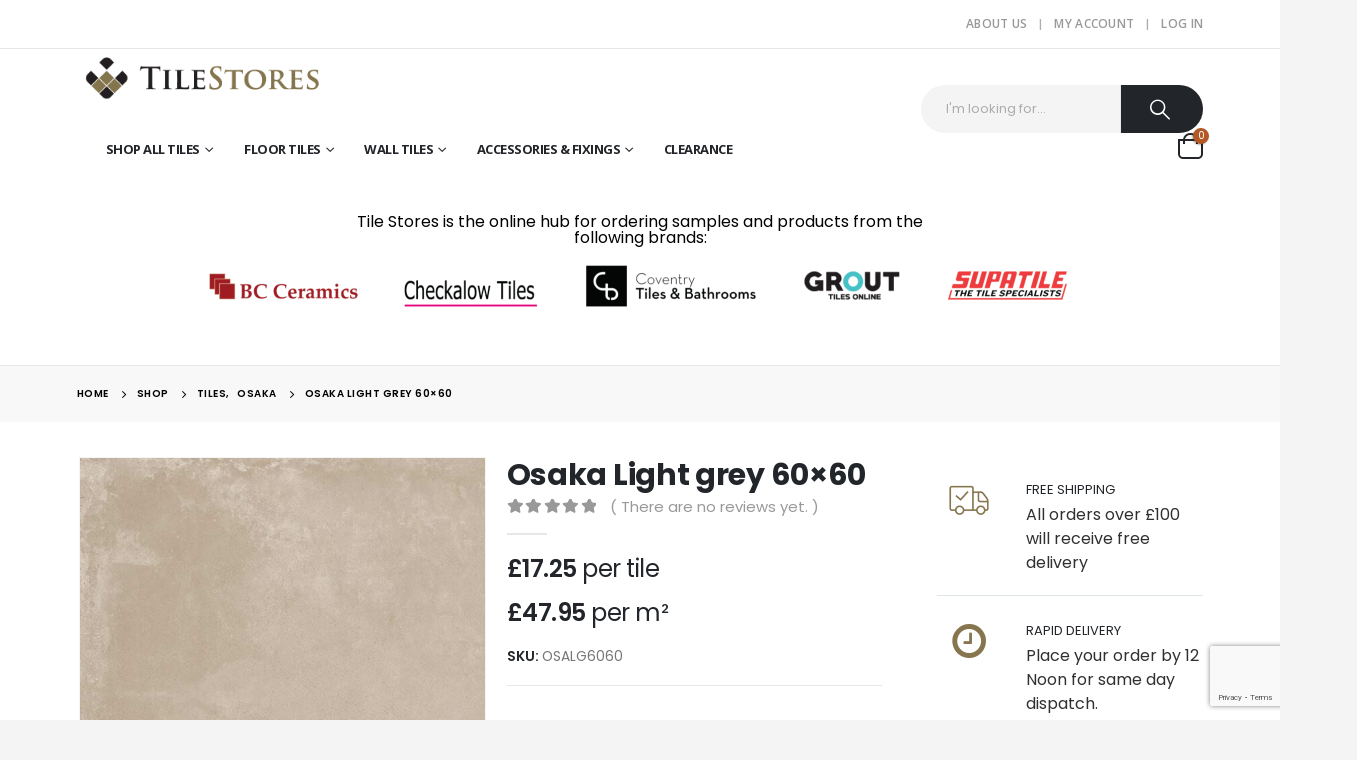

--- FILE ---
content_type: text/html; charset=UTF-8
request_url: https://www.tilestores.co.uk/product/osaka-light-grey-60x60/
body_size: 239780
content:
	<!DOCTYPE html>
	<html  lang="en-GB" prefix="og: http://ogp.me/ns# fb: http://ogp.me/ns/fb#">
	<head>
		<meta http-equiv="X-UA-Compatible" content="IE=edge" />
		<meta http-equiv="Content-Type" content="text/html; charset=UTF-8" />
		<meta name="viewport" content="width=device-width, initial-scale=1, minimum-scale=1" />

		<link rel="profile" href="https://gmpg.org/xfn/11" />
		<link rel="pingback" href="https://www.tilestores.co.uk/xmlrpc.php" />
						<script>document.documentElement.className = document.documentElement.className + ' yes-js js_active js'</script>
			<title>Osaka Light grey 60&#215;60 &#8211; Tile Stores</title>
<meta name='robots' content='max-image-preview:large' />
	<style>img:is([sizes="auto" i], [sizes^="auto," i]) { contain-intrinsic-size: 3000px 1500px }</style>
	<link rel='dns-prefetch' href='//fonts.googleapis.com' />
<link rel="alternate" type="application/rss+xml" title="Tile Stores &raquo; Feed" href="https://www.tilestores.co.uk/feed/" />
<link rel="alternate" type="application/rss+xml" title="Tile Stores &raquo; Comments Feed" href="https://www.tilestores.co.uk/comments/feed/" />
<link rel="alternate" type="application/rss+xml" title="Tile Stores &raquo; Osaka Light grey 60&#215;60 Comments Feed" href="https://www.tilestores.co.uk/product/osaka-light-grey-60x60/feed/" />
		<link rel="shortcut icon" href="//www.tilestores.co.uk/wp-content/uploads/2020/05/Tile-Stores-favicon.png" type="image/x-icon" />
				<link rel="apple-touch-icon" href="//tiles20200427.halogendigitaldev.com/wp-content/themes/porto/images/logo/apple-touch-icon.png" />
				<link rel="apple-touch-icon" sizes="120x120" href="//www.tilestores.co.uk/wp-content/uploads/2020/05/Tile-Stores-favicon.png" />
				<link rel="apple-touch-icon" sizes="76x76" href="//tiles20200427.halogendigitaldev.com/wp-content/themes/porto/images/logo/apple-touch-icon_76x76.png" />
				<link rel="apple-touch-icon" sizes="152x152" href="//tiles20200427.halogendigitaldev.com/wp-content/themes/porto/images/logo/apple-touch-icon_152x152.png" />
			<meta name="twitter:card" content="summary_large_image">
	<meta property="twitter:title" content="Osaka Light grey 60x60"/>
	<meta property="og:title" content="Osaka Light grey 60x60"/>
	<meta property="og:type" content="website"/>
	<meta property="og:url" content="https://www.tilestores.co.uk/product/osaka-light-grey-60x60/"/>
	<meta property="og:site_name" content="Tile Stores"/>
	<meta property="og:description" content="The Osaka range is a very contemporary selection of concrete-effect tiles that come in two shades of grey (light grey and mid grey) and two sizes: a rectangular tile measuring 30cm x 60cm and square tile measuring 60cm x 60cm. All these hard-wearing porcelain tiles&hellip;"/>

						<meta property="og:image" content="https://www.tilestores.co.uk/wp-content/uploads/2020/05/Osaka-Light-grey-60x60-1.jpg"/>
				<script>
window._wpemojiSettings = {"baseUrl":"https:\/\/s.w.org\/images\/core\/emoji\/16.0.1\/72x72\/","ext":".png","svgUrl":"https:\/\/s.w.org\/images\/core\/emoji\/16.0.1\/svg\/","svgExt":".svg","source":{"concatemoji":"https:\/\/www.tilestores.co.uk\/wp-includes\/js\/wp-emoji-release.min.js?ver=6.8.3"}};
/*! This file is auto-generated */
!function(s,n){var o,i,e;function c(e){try{var t={supportTests:e,timestamp:(new Date).valueOf()};sessionStorage.setItem(o,JSON.stringify(t))}catch(e){}}function p(e,t,n){e.clearRect(0,0,e.canvas.width,e.canvas.height),e.fillText(t,0,0);var t=new Uint32Array(e.getImageData(0,0,e.canvas.width,e.canvas.height).data),a=(e.clearRect(0,0,e.canvas.width,e.canvas.height),e.fillText(n,0,0),new Uint32Array(e.getImageData(0,0,e.canvas.width,e.canvas.height).data));return t.every(function(e,t){return e===a[t]})}function u(e,t){e.clearRect(0,0,e.canvas.width,e.canvas.height),e.fillText(t,0,0);for(var n=e.getImageData(16,16,1,1),a=0;a<n.data.length;a++)if(0!==n.data[a])return!1;return!0}function f(e,t,n,a){switch(t){case"flag":return n(e,"\ud83c\udff3\ufe0f\u200d\u26a7\ufe0f","\ud83c\udff3\ufe0f\u200b\u26a7\ufe0f")?!1:!n(e,"\ud83c\udde8\ud83c\uddf6","\ud83c\udde8\u200b\ud83c\uddf6")&&!n(e,"\ud83c\udff4\udb40\udc67\udb40\udc62\udb40\udc65\udb40\udc6e\udb40\udc67\udb40\udc7f","\ud83c\udff4\u200b\udb40\udc67\u200b\udb40\udc62\u200b\udb40\udc65\u200b\udb40\udc6e\u200b\udb40\udc67\u200b\udb40\udc7f");case"emoji":return!a(e,"\ud83e\udedf")}return!1}function g(e,t,n,a){var r="undefined"!=typeof WorkerGlobalScope&&self instanceof WorkerGlobalScope?new OffscreenCanvas(300,150):s.createElement("canvas"),o=r.getContext("2d",{willReadFrequently:!0}),i=(o.textBaseline="top",o.font="600 32px Arial",{});return e.forEach(function(e){i[e]=t(o,e,n,a)}),i}function t(e){var t=s.createElement("script");t.src=e,t.defer=!0,s.head.appendChild(t)}"undefined"!=typeof Promise&&(o="wpEmojiSettingsSupports",i=["flag","emoji"],n.supports={everything:!0,everythingExceptFlag:!0},e=new Promise(function(e){s.addEventListener("DOMContentLoaded",e,{once:!0})}),new Promise(function(t){var n=function(){try{var e=JSON.parse(sessionStorage.getItem(o));if("object"==typeof e&&"number"==typeof e.timestamp&&(new Date).valueOf()<e.timestamp+604800&&"object"==typeof e.supportTests)return e.supportTests}catch(e){}return null}();if(!n){if("undefined"!=typeof Worker&&"undefined"!=typeof OffscreenCanvas&&"undefined"!=typeof URL&&URL.createObjectURL&&"undefined"!=typeof Blob)try{var e="postMessage("+g.toString()+"("+[JSON.stringify(i),f.toString(),p.toString(),u.toString()].join(",")+"));",a=new Blob([e],{type:"text/javascript"}),r=new Worker(URL.createObjectURL(a),{name:"wpTestEmojiSupports"});return void(r.onmessage=function(e){c(n=e.data),r.terminate(),t(n)})}catch(e){}c(n=g(i,f,p,u))}t(n)}).then(function(e){for(var t in e)n.supports[t]=e[t],n.supports.everything=n.supports.everything&&n.supports[t],"flag"!==t&&(n.supports.everythingExceptFlag=n.supports.everythingExceptFlag&&n.supports[t]);n.supports.everythingExceptFlag=n.supports.everythingExceptFlag&&!n.supports.flag,n.DOMReady=!1,n.readyCallback=function(){n.DOMReady=!0}}).then(function(){return e}).then(function(){var e;n.supports.everything||(n.readyCallback(),(e=n.source||{}).concatemoji?t(e.concatemoji):e.wpemoji&&e.twemoji&&(t(e.twemoji),t(e.wpemoji)))}))}((window,document),window._wpemojiSettings);
</script>
<style id='wp-emoji-styles-inline-css'>

	img.wp-smiley, img.emoji {
		display: inline !important;
		border: none !important;
		box-shadow: none !important;
		height: 1em !important;
		width: 1em !important;
		margin: 0 0.07em !important;
		vertical-align: -0.1em !important;
		background: none !important;
		padding: 0 !important;
	}
</style>
<link rel='stylesheet' id='wp-block-library-css' href='https://www.tilestores.co.uk/wp-includes/css/dist/block-library/style.min.css?ver=6.8.3' media='all' />
<style id='wp-block-library-theme-inline-css'>
.wp-block-audio :where(figcaption){color:#555;font-size:13px;text-align:center}.is-dark-theme .wp-block-audio :where(figcaption){color:#ffffffa6}.wp-block-audio{margin:0 0 1em}.wp-block-code{border:1px solid #ccc;border-radius:4px;font-family:Menlo,Consolas,monaco,monospace;padding:.8em 1em}.wp-block-embed :where(figcaption){color:#555;font-size:13px;text-align:center}.is-dark-theme .wp-block-embed :where(figcaption){color:#ffffffa6}.wp-block-embed{margin:0 0 1em}.blocks-gallery-caption{color:#555;font-size:13px;text-align:center}.is-dark-theme .blocks-gallery-caption{color:#ffffffa6}:root :where(.wp-block-image figcaption){color:#555;font-size:13px;text-align:center}.is-dark-theme :root :where(.wp-block-image figcaption){color:#ffffffa6}.wp-block-image{margin:0 0 1em}.wp-block-pullquote{border-bottom:4px solid;border-top:4px solid;color:currentColor;margin-bottom:1.75em}.wp-block-pullquote cite,.wp-block-pullquote footer,.wp-block-pullquote__citation{color:currentColor;font-size:.8125em;font-style:normal;text-transform:uppercase}.wp-block-quote{border-left:.25em solid;margin:0 0 1.75em;padding-left:1em}.wp-block-quote cite,.wp-block-quote footer{color:currentColor;font-size:.8125em;font-style:normal;position:relative}.wp-block-quote:where(.has-text-align-right){border-left:none;border-right:.25em solid;padding-left:0;padding-right:1em}.wp-block-quote:where(.has-text-align-center){border:none;padding-left:0}.wp-block-quote.is-large,.wp-block-quote.is-style-large,.wp-block-quote:where(.is-style-plain){border:none}.wp-block-search .wp-block-search__label{font-weight:700}.wp-block-search__button{border:1px solid #ccc;padding:.375em .625em}:where(.wp-block-group.has-background){padding:1.25em 2.375em}.wp-block-separator.has-css-opacity{opacity:.4}.wp-block-separator{border:none;border-bottom:2px solid;margin-left:auto;margin-right:auto}.wp-block-separator.has-alpha-channel-opacity{opacity:1}.wp-block-separator:not(.is-style-wide):not(.is-style-dots){width:100px}.wp-block-separator.has-background:not(.is-style-dots){border-bottom:none;height:1px}.wp-block-separator.has-background:not(.is-style-wide):not(.is-style-dots){height:2px}.wp-block-table{margin:0 0 1em}.wp-block-table td,.wp-block-table th{word-break:normal}.wp-block-table :where(figcaption){color:#555;font-size:13px;text-align:center}.is-dark-theme .wp-block-table :where(figcaption){color:#ffffffa6}.wp-block-video :where(figcaption){color:#555;font-size:13px;text-align:center}.is-dark-theme .wp-block-video :where(figcaption){color:#ffffffa6}.wp-block-video{margin:0 0 1em}:root :where(.wp-block-template-part.has-background){margin-bottom:0;margin-top:0;padding:1.25em 2.375em}
</style>
<style id='classic-theme-styles-inline-css'>
/*! This file is auto-generated */
.wp-block-button__link{color:#fff;background-color:#32373c;border-radius:9999px;box-shadow:none;text-decoration:none;padding:calc(.667em + 2px) calc(1.333em + 2px);font-size:1.125em}.wp-block-file__button{background:#32373c;color:#fff;text-decoration:none}
</style>
<link rel='stylesheet' id='yith-wcan-shortcodes-css' href='https://www.tilestores.co.uk/wp-content/plugins/yith-woocommerce-ajax-navigation/assets/css/shortcodes.css?ver=5.11.1' media='all' />
<style id='yith-wcan-shortcodes-inline-css'>
:root{
	--yith-wcan-filters_colors_titles: #434343;
	--yith-wcan-filters_colors_background: #FFFFFF;
	--yith-wcan-filters_colors_accent: #A7144C;
	--yith-wcan-filters_colors_accent_r: 167;
	--yith-wcan-filters_colors_accent_g: 20;
	--yith-wcan-filters_colors_accent_b: 76;
	--yith-wcan-color_swatches_border_radius: 100%;
	--yith-wcan-color_swatches_size: 30px;
	--yith-wcan-labels_style_background: #FFFFFF;
	--yith-wcan-labels_style_background_hover: #A7144C;
	--yith-wcan-labels_style_background_active: #A7144C;
	--yith-wcan-labels_style_text: #434343;
	--yith-wcan-labels_style_text_hover: #FFFFFF;
	--yith-wcan-labels_style_text_active: #FFFFFF;
	--yith-wcan-anchors_style_text: #434343;
	--yith-wcan-anchors_style_text_hover: #A7144C;
	--yith-wcan-anchors_style_text_active: #A7144C;
}
</style>
<link rel='stylesheet' id='jquery-selectBox-css' href='https://www.tilestores.co.uk/wp-content/plugins/yith-woocommerce-wishlist/assets/css/jquery.selectBox.css?ver=1.2.0' media='all' />
<link rel='stylesheet' id='woocommerce_prettyPhoto_css-css' href='//www.tilestores.co.uk/wp-content/plugins/woocommerce/assets/css/prettyPhoto.css?ver=3.1.6' media='all' />
<link rel='stylesheet' id='yith-wcwl-main-css' href='https://www.tilestores.co.uk/wp-content/plugins/yith-woocommerce-wishlist/assets/css/style.css?ver=4.6.0' media='all' />
<style id='yith-wcwl-main-inline-css'>
 :root { --color-add-to-wishlist-background: #333333; --color-add-to-wishlist-text: #FFFFFF; --color-add-to-wishlist-border: #333333; --color-add-to-wishlist-background-hover: #333333; --color-add-to-wishlist-text-hover: #FFFFFF; --color-add-to-wishlist-border-hover: #333333; --rounded-corners-radius: 16px; --add-to-cart-rounded-corners-radius: 16px; --color-headers-background: #F4F4F4; --feedback-duration: 3s } 
 :root { --color-add-to-wishlist-background: #333333; --color-add-to-wishlist-text: #FFFFFF; --color-add-to-wishlist-border: #333333; --color-add-to-wishlist-background-hover: #333333; --color-add-to-wishlist-text-hover: #FFFFFF; --color-add-to-wishlist-border-hover: #333333; --rounded-corners-radius: 16px; --add-to-cart-rounded-corners-radius: 16px; --color-headers-background: #F4F4F4; --feedback-duration: 3s } 
</style>
<style id='global-styles-inline-css'>
:root{--wp--preset--aspect-ratio--square: 1;--wp--preset--aspect-ratio--4-3: 4/3;--wp--preset--aspect-ratio--3-4: 3/4;--wp--preset--aspect-ratio--3-2: 3/2;--wp--preset--aspect-ratio--2-3: 2/3;--wp--preset--aspect-ratio--16-9: 16/9;--wp--preset--aspect-ratio--9-16: 9/16;--wp--preset--color--black: #000000;--wp--preset--color--cyan-bluish-gray: #abb8c3;--wp--preset--color--white: #ffffff;--wp--preset--color--pale-pink: #f78da7;--wp--preset--color--vivid-red: #cf2e2e;--wp--preset--color--luminous-vivid-orange: #ff6900;--wp--preset--color--luminous-vivid-amber: #fcb900;--wp--preset--color--light-green-cyan: #7bdcb5;--wp--preset--color--vivid-green-cyan: #00d084;--wp--preset--color--pale-cyan-blue: #8ed1fc;--wp--preset--color--vivid-cyan-blue: #0693e3;--wp--preset--color--vivid-purple: #9b51e0;--wp--preset--color--primary: #86754e;--wp--preset--color--secondary: #9e9e9e;--wp--preset--color--tertiary: #86754e;--wp--preset--color--quaternary: #323232;--wp--preset--color--dark: #222529;--wp--preset--color--light: #ffffff;--wp--preset--gradient--vivid-cyan-blue-to-vivid-purple: linear-gradient(135deg,rgba(6,147,227,1) 0%,rgb(155,81,224) 100%);--wp--preset--gradient--light-green-cyan-to-vivid-green-cyan: linear-gradient(135deg,rgb(122,220,180) 0%,rgb(0,208,130) 100%);--wp--preset--gradient--luminous-vivid-amber-to-luminous-vivid-orange: linear-gradient(135deg,rgba(252,185,0,1) 0%,rgba(255,105,0,1) 100%);--wp--preset--gradient--luminous-vivid-orange-to-vivid-red: linear-gradient(135deg,rgba(255,105,0,1) 0%,rgb(207,46,46) 100%);--wp--preset--gradient--very-light-gray-to-cyan-bluish-gray: linear-gradient(135deg,rgb(238,238,238) 0%,rgb(169,184,195) 100%);--wp--preset--gradient--cool-to-warm-spectrum: linear-gradient(135deg,rgb(74,234,220) 0%,rgb(151,120,209) 20%,rgb(207,42,186) 40%,rgb(238,44,130) 60%,rgb(251,105,98) 80%,rgb(254,248,76) 100%);--wp--preset--gradient--blush-light-purple: linear-gradient(135deg,rgb(255,206,236) 0%,rgb(152,150,240) 100%);--wp--preset--gradient--blush-bordeaux: linear-gradient(135deg,rgb(254,205,165) 0%,rgb(254,45,45) 50%,rgb(107,0,62) 100%);--wp--preset--gradient--luminous-dusk: linear-gradient(135deg,rgb(255,203,112) 0%,rgb(199,81,192) 50%,rgb(65,88,208) 100%);--wp--preset--gradient--pale-ocean: linear-gradient(135deg,rgb(255,245,203) 0%,rgb(182,227,212) 50%,rgb(51,167,181) 100%);--wp--preset--gradient--electric-grass: linear-gradient(135deg,rgb(202,248,128) 0%,rgb(113,206,126) 100%);--wp--preset--gradient--midnight: linear-gradient(135deg,rgb(2,3,129) 0%,rgb(40,116,252) 100%);--wp--preset--font-size--small: 13px;--wp--preset--font-size--medium: 20px;--wp--preset--font-size--large: 36px;--wp--preset--font-size--x-large: 42px;--wp--preset--spacing--20: 0.44rem;--wp--preset--spacing--30: 0.67rem;--wp--preset--spacing--40: 1rem;--wp--preset--spacing--50: 1.5rem;--wp--preset--spacing--60: 2.25rem;--wp--preset--spacing--70: 3.38rem;--wp--preset--spacing--80: 5.06rem;--wp--preset--shadow--natural: 6px 6px 9px rgba(0, 0, 0, 0.2);--wp--preset--shadow--deep: 12px 12px 50px rgba(0, 0, 0, 0.4);--wp--preset--shadow--sharp: 6px 6px 0px rgba(0, 0, 0, 0.2);--wp--preset--shadow--outlined: 6px 6px 0px -3px rgba(255, 255, 255, 1), 6px 6px rgba(0, 0, 0, 1);--wp--preset--shadow--crisp: 6px 6px 0px rgba(0, 0, 0, 1);}:where(.is-layout-flex){gap: 0.5em;}:where(.is-layout-grid){gap: 0.5em;}body .is-layout-flex{display: flex;}.is-layout-flex{flex-wrap: wrap;align-items: center;}.is-layout-flex > :is(*, div){margin: 0;}body .is-layout-grid{display: grid;}.is-layout-grid > :is(*, div){margin: 0;}:where(.wp-block-columns.is-layout-flex){gap: 2em;}:where(.wp-block-columns.is-layout-grid){gap: 2em;}:where(.wp-block-post-template.is-layout-flex){gap: 1.25em;}:where(.wp-block-post-template.is-layout-grid){gap: 1.25em;}.has-black-color{color: var(--wp--preset--color--black) !important;}.has-cyan-bluish-gray-color{color: var(--wp--preset--color--cyan-bluish-gray) !important;}.has-white-color{color: var(--wp--preset--color--white) !important;}.has-pale-pink-color{color: var(--wp--preset--color--pale-pink) !important;}.has-vivid-red-color{color: var(--wp--preset--color--vivid-red) !important;}.has-luminous-vivid-orange-color{color: var(--wp--preset--color--luminous-vivid-orange) !important;}.has-luminous-vivid-amber-color{color: var(--wp--preset--color--luminous-vivid-amber) !important;}.has-light-green-cyan-color{color: var(--wp--preset--color--light-green-cyan) !important;}.has-vivid-green-cyan-color{color: var(--wp--preset--color--vivid-green-cyan) !important;}.has-pale-cyan-blue-color{color: var(--wp--preset--color--pale-cyan-blue) !important;}.has-vivid-cyan-blue-color{color: var(--wp--preset--color--vivid-cyan-blue) !important;}.has-vivid-purple-color{color: var(--wp--preset--color--vivid-purple) !important;}.has-black-background-color{background-color: var(--wp--preset--color--black) !important;}.has-cyan-bluish-gray-background-color{background-color: var(--wp--preset--color--cyan-bluish-gray) !important;}.has-white-background-color{background-color: var(--wp--preset--color--white) !important;}.has-pale-pink-background-color{background-color: var(--wp--preset--color--pale-pink) !important;}.has-vivid-red-background-color{background-color: var(--wp--preset--color--vivid-red) !important;}.has-luminous-vivid-orange-background-color{background-color: var(--wp--preset--color--luminous-vivid-orange) !important;}.has-luminous-vivid-amber-background-color{background-color: var(--wp--preset--color--luminous-vivid-amber) !important;}.has-light-green-cyan-background-color{background-color: var(--wp--preset--color--light-green-cyan) !important;}.has-vivid-green-cyan-background-color{background-color: var(--wp--preset--color--vivid-green-cyan) !important;}.has-pale-cyan-blue-background-color{background-color: var(--wp--preset--color--pale-cyan-blue) !important;}.has-vivid-cyan-blue-background-color{background-color: var(--wp--preset--color--vivid-cyan-blue) !important;}.has-vivid-purple-background-color{background-color: var(--wp--preset--color--vivid-purple) !important;}.has-black-border-color{border-color: var(--wp--preset--color--black) !important;}.has-cyan-bluish-gray-border-color{border-color: var(--wp--preset--color--cyan-bluish-gray) !important;}.has-white-border-color{border-color: var(--wp--preset--color--white) !important;}.has-pale-pink-border-color{border-color: var(--wp--preset--color--pale-pink) !important;}.has-vivid-red-border-color{border-color: var(--wp--preset--color--vivid-red) !important;}.has-luminous-vivid-orange-border-color{border-color: var(--wp--preset--color--luminous-vivid-orange) !important;}.has-luminous-vivid-amber-border-color{border-color: var(--wp--preset--color--luminous-vivid-amber) !important;}.has-light-green-cyan-border-color{border-color: var(--wp--preset--color--light-green-cyan) !important;}.has-vivid-green-cyan-border-color{border-color: var(--wp--preset--color--vivid-green-cyan) !important;}.has-pale-cyan-blue-border-color{border-color: var(--wp--preset--color--pale-cyan-blue) !important;}.has-vivid-cyan-blue-border-color{border-color: var(--wp--preset--color--vivid-cyan-blue) !important;}.has-vivid-purple-border-color{border-color: var(--wp--preset--color--vivid-purple) !important;}.has-vivid-cyan-blue-to-vivid-purple-gradient-background{background: var(--wp--preset--gradient--vivid-cyan-blue-to-vivid-purple) !important;}.has-light-green-cyan-to-vivid-green-cyan-gradient-background{background: var(--wp--preset--gradient--light-green-cyan-to-vivid-green-cyan) !important;}.has-luminous-vivid-amber-to-luminous-vivid-orange-gradient-background{background: var(--wp--preset--gradient--luminous-vivid-amber-to-luminous-vivid-orange) !important;}.has-luminous-vivid-orange-to-vivid-red-gradient-background{background: var(--wp--preset--gradient--luminous-vivid-orange-to-vivid-red) !important;}.has-very-light-gray-to-cyan-bluish-gray-gradient-background{background: var(--wp--preset--gradient--very-light-gray-to-cyan-bluish-gray) !important;}.has-cool-to-warm-spectrum-gradient-background{background: var(--wp--preset--gradient--cool-to-warm-spectrum) !important;}.has-blush-light-purple-gradient-background{background: var(--wp--preset--gradient--blush-light-purple) !important;}.has-blush-bordeaux-gradient-background{background: var(--wp--preset--gradient--blush-bordeaux) !important;}.has-luminous-dusk-gradient-background{background: var(--wp--preset--gradient--luminous-dusk) !important;}.has-pale-ocean-gradient-background{background: var(--wp--preset--gradient--pale-ocean) !important;}.has-electric-grass-gradient-background{background: var(--wp--preset--gradient--electric-grass) !important;}.has-midnight-gradient-background{background: var(--wp--preset--gradient--midnight) !important;}.has-small-font-size{font-size: var(--wp--preset--font-size--small) !important;}.has-medium-font-size{font-size: var(--wp--preset--font-size--medium) !important;}.has-large-font-size{font-size: var(--wp--preset--font-size--large) !important;}.has-x-large-font-size{font-size: var(--wp--preset--font-size--x-large) !important;}
:where(.wp-block-post-template.is-layout-flex){gap: 1.25em;}:where(.wp-block-post-template.is-layout-grid){gap: 1.25em;}
:where(.wp-block-columns.is-layout-flex){gap: 2em;}:where(.wp-block-columns.is-layout-grid){gap: 2em;}
:root :where(.wp-block-pullquote){font-size: 1.5em;line-height: 1.6;}
</style>
<link rel='stylesheet' id='contact-form-7-css' href='https://www.tilestores.co.uk/wp-content/plugins/contact-form-7/includes/css/styles.css?ver=6.0.6' media='all' />
<link rel='stylesheet' id='follow-up-emails-css' href='https://www.tilestores.co.uk/wp-content/plugins/woocommerce-follow-up-emails/templates/followups.css?ver=4.9.8' media='all' />
<style id='woocommerce-inline-inline-css'>
.woocommerce form .form-row .required { visibility: visible; }
</style>
<link rel='stylesheet' id='woo-free-product-sample-css' href='https://www.tilestores.co.uk/wp-content/plugins/woo-free-product-sample/public/css/woo-free-product-sample-public.css?ver=2.0.8' media='all' />
<link rel='stylesheet' id='brands-styles-css' href='https://www.tilestores.co.uk/wp-content/plugins/woocommerce/assets/css/brands.css?ver=9.9.5' media='all' />
<style id='akismet-widget-style-inline-css'>

			.a-stats {
				--akismet-color-mid-green: #357b49;
				--akismet-color-white: #fff;
				--akismet-color-light-grey: #f6f7f7;

				max-width: 350px;
				width: auto;
			}

			.a-stats * {
				all: unset;
				box-sizing: border-box;
			}

			.a-stats strong {
				font-weight: 600;
			}

			.a-stats a.a-stats__link,
			.a-stats a.a-stats__link:visited,
			.a-stats a.a-stats__link:active {
				background: var(--akismet-color-mid-green);
				border: none;
				box-shadow: none;
				border-radius: 8px;
				color: var(--akismet-color-white);
				cursor: pointer;
				display: block;
				font-family: -apple-system, BlinkMacSystemFont, 'Segoe UI', 'Roboto', 'Oxygen-Sans', 'Ubuntu', 'Cantarell', 'Helvetica Neue', sans-serif;
				font-weight: 500;
				padding: 12px;
				text-align: center;
				text-decoration: none;
				transition: all 0.2s ease;
			}

			/* Extra specificity to deal with TwentyTwentyOne focus style */
			.widget .a-stats a.a-stats__link:focus {
				background: var(--akismet-color-mid-green);
				color: var(--akismet-color-white);
				text-decoration: none;
			}

			.a-stats a.a-stats__link:hover {
				filter: brightness(110%);
				box-shadow: 0 4px 12px rgba(0, 0, 0, 0.06), 0 0 2px rgba(0, 0, 0, 0.16);
			}

			.a-stats .count {
				color: var(--akismet-color-white);
				display: block;
				font-size: 1.5em;
				line-height: 1.4;
				padding: 0 13px;
				white-space: nowrap;
			}
		
</style>
<link rel='stylesheet' id='stripe_styles-css' href='https://www.tilestores.co.uk/wp-content/plugins/woocommerce-gateway-stripe/assets/css/stripe-styles.css?ver=9.5.3' media='all' />
<link rel='stylesheet' id='porto-css-vars-css' href='https://www.tilestores.co.uk/wp-content/uploads/porto_styles/theme_css_vars.css?ver=7.0.5' media='all' />
<link rel='stylesheet' id='js_composer_front-css' href='https://www.tilestores.co.uk/wp-content/plugins/js_composer/assets/css/js_composer.min.css?ver=8.5' media='all' />
<link rel='stylesheet' id='porto-google-fonts-css' href='//fonts.googleapis.com/css?family=Poppins%3A400%2C500%2C600%2C700%2C800%7COpen+Sans%3A600%2C700&#038;ver=6.8.3' media='all' />
<link rel='stylesheet' id='bootstrap-css' href='https://www.tilestores.co.uk/wp-content/uploads/porto_styles/bootstrap.css?ver=7.0.5' media='all' />
<link rel='stylesheet' id='porto-plugins-css' href='https://www.tilestores.co.uk/wp-content/themes/porto/css/plugins.css?ver=7.0.5' media='all' />
<link rel='stylesheet' id='porto-theme-css' href='https://www.tilestores.co.uk/wp-content/themes/porto/css/theme.css?ver=7.0.5' media='all' />
<link rel='stylesheet' id='porto-theme-event-css' href='https://www.tilestores.co.uk/wp-content/themes/porto/css/theme_event.css?ver=7.0.5' media='all' />
<link rel='stylesheet' id='porto-shortcodes-css' href='https://www.tilestores.co.uk/wp-content/uploads/porto_styles/shortcodes.css?ver=7.0.5' media='all' />
<link rel='stylesheet' id='porto-theme-shop-css' href='https://www.tilestores.co.uk/wp-content/themes/porto/css/theme_shop.css?ver=7.0.5' media='all' />
<link rel='stylesheet' id='porto-theme-wpb-css' href='https://www.tilestores.co.uk/wp-content/themes/porto/css/theme_wpb.css?ver=7.0.5' media='all' />
<link rel='stylesheet' id='porto-theme-elementor-css' href='https://www.tilestores.co.uk/wp-content/themes/porto/css/theme_elementor.css?ver=7.0.5' media='all' />
<link rel='stylesheet' id='porto-dynamic-style-css' href='https://www.tilestores.co.uk/wp-content/uploads/porto_styles/dynamic_style.css?ver=7.0.5' media='all' />
<link rel='stylesheet' id='porto-type-builder-css' href='https://www.tilestores.co.uk/wp-content/plugins/porto-functionality/builders/assets/type-builder.css?ver=3.5.4' media='all' />
<link rel='stylesheet' id='porto-account-login-style-css' href='https://www.tilestores.co.uk/wp-content/themes/porto/css/theme/shop/login-style/account-login.css?ver=7.0.5' media='all' />
<link rel='stylesheet' id='porto-sp-skeleton-css' href='https://www.tilestores.co.uk/wp-content/themes/porto/css/theme/shop/single-product/skeleton.css?ver=7.0.5' media='all' />
<link rel='stylesheet' id='porto-sp-layout-css' href='https://www.tilestores.co.uk/wp-content/themes/porto/css/theme/shop/single-product/left_sidebar.css?ver=7.0.5' media='all' />
<link rel='stylesheet' id='porto-style-css' href='https://www.tilestores.co.uk/wp-content/themes/porto/style.css?ver=7.0.5' media='all' />
<style id='porto-style-inline-css'>
.side-header-narrow-bar-logo{max-width:170px}@media (min-width:992px){}#header .header-main .header-left,#header .header-main .header-center,#header .header-main .header-right,.fixed-header #header .header-main .header-left,.fixed-header #header .header-main .header-right,.fixed-header #header .header-main .header-center,.header-builder-p .header-main{padding-top:0;padding-bottom:0}@media (max-width:991px){#header .header-main .header-left,#header .header-main .header-center,#header .header-main .header-right,.fixed-header #header .header-main .header-left,.fixed-header #header .header-main .header-right,.fixed-header #header .header-main .header-center,.header-builder-p .header-main{padding-top:15px;padding-bottom:15px}}body.single-product .page-top .breadcrumbs-wrap{padding-right:55px}.product-images .img-thumbnail .inner,.product-images .img-thumbnail .inner img{-webkit-transform:none;transform:none}.sticky-product{position:fixed;top:0;left:0;width:100%;z-index:100;background-color:#fff;box-shadow:0 3px 5px rgba(0,0,0,0.08);padding:15px 0}.sticky-product.pos-bottom{top:auto;bottom:0;box-shadow:0 -3px 5px rgba(0,0,0,0.08)}.sticky-product .container{display:-ms-flexbox;display:flex;-ms-flex-align:center;align-items:center;-ms-flex-wrap:wrap;flex-wrap:wrap}.sticky-product .sticky-image{max-width:60px;margin-right:15px}.sticky-product .add-to-cart{-ms-flex:1;flex:1;text-align:right;margin-top:5px}.sticky-product .product-name{font-size:16px;font-weight:600;line-height:inherit;margin-bottom:0}.sticky-product .sticky-detail{line-height:1.5;display:-ms-flexbox;display:flex}.sticky-product .star-rating{margin:5px 15px;font-size:1em}.sticky-product .availability{padding-top:2px}.sticky-product .sticky-detail .price{font-family:Poppins,Poppins,sans-serif;font-weight:400;margin-bottom:0;font-size:1.3em;line-height:1.5}@media (max-width:992px){.sticky-product .container{padding-left:var(--porto-grid-gutter-width);padding-right:var(--porto-grid-gutter-width)}}@media (max-width:767px){.sticky-product{display:none}}.container{max-width:88%;padding-left:0 !important;padding-right:0 !important}.header-top,ul.products li.product h3,.price{font-family:'Open Sans'}.home-slider h2.vc_custom_heading,.custom-font4{font-family:'Segoe Script','Savoye LET'}.header-bottom .container{max-width:none}.btn{font-weight:600;text-transform:uppercase;letter-spacing:.15em;padding:1.125em 2.1em;max-width:100%}.home-slider .btn,.porto-ultimate-content-box .btn{padding:1.125em 4em}.porto-sicon-box{margin-bottom:0}html .btn-light{color:#222529}@media (min-width:1365px){.d-sl-block{display:block !important}}.header-top .mega-menu > li.menu-item > a{text-transform:uppercase}#header .searchform input{padding:0 0 0 25px;border-right:1px solid #e7e7e7}@media (min-width:992px){#header .searchform{box-shadow:none;border:none;background:#f4f4f4}#header .searchform select,#header .searchform button,#header .searchform .selectric .label,#header .searchform input{height:48px;line-height:48px}#header .searchform select,#header .searchform .selectric .label{padding:0 20px;width:150px}#header .searchform .selectric-cat{width:150px}#header .searchform button{padding-right:20px;background:#222529;border-radius:0 24px 24px 0;background:#222529;color:#fff;padding:0 25px 0 20px;font-size:20px}#header .logo{margin-right:1rem}#header .searchform button i:before{font-weight:400}}@media (max-width:1440px){#nav-menu-item-3199{display:none}}@media (min-width:1500px){#header .searchform-popup{margin-right:1em}.main-content-wrap > .col-lg-9{-ms-flex:0 0 80%;flex:0 0 80%;max-width:80%}.main-content-wrap > .col-lg-3{-ms-flex:0 0 20%;flex:0 0 20%;max-width:20%}.porto-products-filter-body:not(.opened) .main-content{margin-left:-20%}}@media (min-width:1560px){#header .searchform.searchform-cats input{width:350px}}.header-bottom .porto-block{width:100%;margin:0}.header-bottom .header-left{-ms-flex:1;flex:1}#mini-cart .minicart-icon{width:25px;height:20px;border:2px solid #222529;border-radius:0 0 5px 5px;position:relative;margin:6px 0 0}#mini-cart .minicart-icon:before{content:'';position:absolute;border:2px solid;border-color:inherit;border-bottom:none;border-radius:10px 10px 0 0;left:50%;top:-8px;margin-left:-7.5px;width:15px;height:11px}#mini-cart .cart-items{background-color:#b35827;font-weight:400}.sticky-header #mini-cart .minicart-icon{border-color:#222529}#header .wishlist i{font-size:27px;position:relative;top:1px}@media (max-width:1380px){#header .searchform.searchform-cats input{width:200px}}@media (max-width:1260px){#header .searchform{display:none;position:absolute;top:100%;right:-25px;margin-top:10px}#header .searchform-popup .search-toggle{display:block;font-size:21px;width:30px}}@media (max-width:991px){#header .top-links{display:none}}.page-top .breadcrumbs-wrap{font-size:10px;font-weight:600;letter-spacing:.05em}.slider-title,.porto-related-products .slider-title{letter-spacing:.15em;margin-bottom:2.25rem}body.woocommerce-page.archive .sidebar-content{border:none}body.woocommerce-page.archive .sidebar-content aside.widget{padding:0 0 0 15px;border-bottom:none;margin-bottom:30px}.woocommerce-page .sidebar-content .widget-title{font-size:12px;font-weight:600;color:#000;letter-spacing:.05em;border-bottom:1px solid #e7e7e7 !important;padding-bottom:6px !important}body.woocommerce-page.archive .sidebar-content .widget .widget-title{margin-left:-15px}.sidebar .product-categories li > a,.widget > div > ul,.widget > ul{font-size:12px;font-weight:400}.sidebar-content .filter-item-list{display:block}.sidebar-content .filter-item-list .filter-color{margin-bottom:15px;text-indent:35px;line-height:10px;width:18px;height:18px}.widget_product_categories .widget-title .toggle,.widget_price_filter .widget-title .toggle,.widget_layered_nav .widget-title .toggle,.widget_layered_nav_filters .widget-title .toggle,.widget_rating_filter .widget-title .toggle{right:-4px}.related.products .slider-title{border-bottom:none;text-align:center;padding-bottom:0}ul.products li.product-col .add_to_cart_button{font-weight:600}.add-links .add_to_cart_button,.add-links .add_to_cart_read_more{font-size:12px}.footer-top .widget{margin:0 30px 20px 0}.footer-top #block-widget-17{margin:0}@media (min-width:1340px){.footer-top .widget{max-width:42%}}.footer-top .jr-insta-thumb .thumbnails{display:none}.jr-insta-thumb ul.thumbnails li{position:relative}.jr-insta-thumb ul.thumbnails li:before{content:'';position:absolute;left:0;top:0;right:0;width:100%;height:100%;background:#222529;opacity:.8;transition:opacity .25s}.jr-insta-thumb ul.thumbnails li:hover:before{opacity:0}.footer-top .widget:last-child{margin:0 0 20px 0}.footer-top .widget-block{margin-left:-6vw;margin-right:-6vw;flex:0 0 calc(100% + 12vw);max-width:calc(100% + 12vw)}.footer-top .container{display:flex;flex-wrap:wrap;align-items:center}.footer-top .follow-us{display:flex;flex:1;justify-content:flex-end;white-space:nowrap}.footer-top .follow-us .share-links a{box-shadow:none;margin-left:2em}.footer-top .widget_wysija_cont{width:650px;max-width:100%}.footer-top .wysija-paragraph{width:99%}.footer-top .widget_wysija_cont > *{vertical-align:top}.footer-top .wysija-input{height:48px;border-radius:24px 0 0 24px;padding-left:20px;font-size:12px;font-style:italic;border:none}.footer-top .wysija-submit{height:48px;padding:0 25px;color:#222529;font-size:1em;letter-spacing:0;border-radius:0 24px 24px 0;box-shadow:none}#footer .widget-title{font-size:1.23em;text-transform:none}#footer .footer-main > .container:after{content:'';display:block;position:absolute;left:10px;right:10px;bottom:0;border-top:1px solid #32363c}#footer .footer-bottom{font-size:1em}@media (min-width:992px){.footer-main .col-lg-3:last-child{text-align:right}}.filter-item-list .chosen .filter-color:before,.filter-item-list .active .filter-color:before{text-shadow:1px 1px 2px #000000}.button.alt.woo-free-sample-button{padding:0 2em;overflow:hidden;margin:0 4px 5px 0;font-family:Poppins;height:3rem !important;text-transform:uppercase;font-size:1em;letter-spacing:-0.015em;font-weight:700;border:none}.button.alt.woo-free-sample-button:before{display:inline-block;content:"\e80e";font-family:"Porto";margin-right:.5rem;font-size:1.125rem}.button.fullSizeSample{color:#000000;background-color:rgb(244,244,244)}.button.fullSizeSample:before{content:"\f87b"}.product-summary-wrap .single_add_to_cart_button,.button.alt.woo-free-sample-button{width:100%}.single-product .product-summary-wrap .quantity{margin-right:0}.perM2{display:block;margin-top:20px}ul.products li.product-col .price .perM2{margin-top:.625rem}.noBold{font-weight:400}.quantityExplanation{padding:0 1em;overflow:hidden;margin:0 4px 5px 0;font-family:Poppins;height:3rem !important;line-height:3rem !important;text-transform:uppercase;font-size:1em;letter-spacing:-0.015em;font-weight:700;border:none;cursor:default;color:#000;background-color:inherit}.quantityExplanation:hover{color:#000;background-color:inherit}.add_to_cart_button.view_product_button:before{font-family:'Font Awesome 5 Free'!important;content:"\f06e"!important}
</style>
<link rel='stylesheet' id='porto-360-gallery-css' href='https://www.tilestores.co.uk/wp-content/themes/porto/inc/lib/threesixty/threesixty.css?ver=7.0.5' media='all' />
<link rel='stylesheet' id='styles-child-css' href='https://www.tilestores.co.uk/wp-content/themes/tile-stores/style.css?ver=6.8.3' media='all' />
<link rel='stylesheet' id='tile_calculator_css-css' href='https://www.tilestores.co.uk/wp-content/plugins/tile-quantity-calculator/style.css?ver=6.8.3' media='all' />
<script src="https://www.tilestores.co.uk/wp-includes/js/jquery/jquery.min.js?ver=3.7.1" id="jquery-core-js"></script>
<script src="https://www.tilestores.co.uk/wp-includes/js/jquery/jquery-migrate.min.js?ver=3.4.1" id="jquery-migrate-js"></script>
<script id="fue-account-subscriptions-js-extra">
var FUE = {"ajaxurl":"https:\/\/www.tilestores.co.uk\/wp-admin\/admin-ajax.php","ajax_loader":"https:\/\/www.tilestores.co.uk\/wp-content\/plugins\/woocommerce-follow-up-emails\/templates\/images\/ajax-loader.gif"};
</script>
<script src="https://www.tilestores.co.uk/wp-content/plugins/woocommerce-follow-up-emails/templates/js/fue-account-subscriptions.js?ver=4.9.8" id="fue-account-subscriptions-js"></script>
<script src="https://www.tilestores.co.uk/wp-content/plugins/woocommerce/assets/js/jquery-blockui/jquery.blockUI.min.js?ver=2.7.0-wc.9.9.5" id="jquery-blockui-js" data-wp-strategy="defer"></script>
<script id="wc-add-to-cart-js-extra">
var wc_add_to_cart_params = {"ajax_url":"\/wp-admin\/admin-ajax.php","wc_ajax_url":"\/?wc-ajax=%%endpoint%%","i18n_view_cart":"View basket","cart_url":"https:\/\/www.tilestores.co.uk\/cart\/","is_cart":"","cart_redirect_after_add":"no"};
</script>
<script src="https://www.tilestores.co.uk/wp-content/plugins/woocommerce/assets/js/frontend/add-to-cart.min.js?ver=9.9.5" id="wc-add-to-cart-js" data-wp-strategy="defer"></script>
<script id="wc-single-product-js-extra">
var wc_single_product_params = {"i18n_required_rating_text":"Please select a rating","i18n_rating_options":["1 of 5 stars","2 of 5 stars","3 of 5 stars","4 of 5 stars","5 of 5 stars"],"i18n_product_gallery_trigger_text":"View full-screen image gallery","review_rating_required":"yes","flexslider":{"rtl":false,"animation":"slide","smoothHeight":true,"directionNav":false,"controlNav":"thumbnails","slideshow":false,"animationSpeed":500,"animationLoop":false,"allowOneSlide":false},"zoom_enabled":"","zoom_options":[],"photoswipe_enabled":"","photoswipe_options":{"shareEl":false,"closeOnScroll":false,"history":false,"hideAnimationDuration":0,"showAnimationDuration":0},"flexslider_enabled":""};
</script>
<script src="https://www.tilestores.co.uk/wp-content/plugins/woocommerce/assets/js/frontend/single-product.min.js?ver=9.9.5" id="wc-single-product-js" defer data-wp-strategy="defer"></script>
<script src="https://www.tilestores.co.uk/wp-content/plugins/woocommerce/assets/js/js-cookie/js.cookie.min.js?ver=2.1.4-wc.9.9.5" id="js-cookie-js" defer data-wp-strategy="defer"></script>
<script id="woocommerce-js-extra">
var woocommerce_params = {"ajax_url":"\/wp-admin\/admin-ajax.php","wc_ajax_url":"\/?wc-ajax=%%endpoint%%","i18n_password_show":"Show password","i18n_password_hide":"Hide password"};
</script>
<script src="https://www.tilestores.co.uk/wp-content/plugins/woocommerce/assets/js/frontend/woocommerce.min.js?ver=9.9.5" id="woocommerce-js" defer data-wp-strategy="defer"></script>
<script src="https://www.tilestores.co.uk/wp-content/plugins/js_composer/assets/js/vendors/woocommerce-add-to-cart.js?ver=8.5" id="vc_woocommerce-add-to-cart-js-js"></script>
<script id="woocommerce-tokenization-form-js-extra">
var wc_tokenization_form_params = {"is_registration_required":"","is_logged_in":""};
</script>
<script src="https://www.tilestores.co.uk/wp-content/plugins/woocommerce/assets/js/frontend/tokenization-form.min.js?ver=9.9.5" id="woocommerce-tokenization-form-js"></script>
<script id="wc-cart-fragments-js-extra">
var wc_cart_fragments_params = {"ajax_url":"\/wp-admin\/admin-ajax.php","wc_ajax_url":"\/?wc-ajax=%%endpoint%%","cart_hash_key":"wc_cart_hash_cfed5b23ac8783c71f0067a4238cd0cb","fragment_name":"wc_fragments_cfed5b23ac8783c71f0067a4238cd0cb","request_timeout":"15000"};
</script>
<script src="https://www.tilestores.co.uk/wp-content/plugins/woocommerce/assets/js/frontend/cart-fragments.min.js?ver=9.9.5" id="wc-cart-fragments-js" defer data-wp-strategy="defer"></script>
<script></script><link rel="https://api.w.org/" href="https://www.tilestores.co.uk/wp-json/" /><link rel="alternate" title="JSON" type="application/json" href="https://www.tilestores.co.uk/wp-json/wp/v2/product/4933" /><link rel="EditURI" type="application/rsd+xml" title="RSD" href="https://www.tilestores.co.uk/xmlrpc.php?rsd" />
<meta name="generator" content="WordPress 6.8.3" />
<meta name="generator" content="WooCommerce 9.9.5" />
<link rel="canonical" href="https://www.tilestores.co.uk/product/osaka-light-grey-60x60/" />
<link rel='shortlink' href='https://www.tilestores.co.uk/?p=4933' />
<link rel="alternate" title="oEmbed (JSON)" type="application/json+oembed" href="https://www.tilestores.co.uk/wp-json/oembed/1.0/embed?url=https%3A%2F%2Fwww.tilestores.co.uk%2Fproduct%2Fosaka-light-grey-60x60%2F" />
<link rel="alternate" title="oEmbed (XML)" type="text/xml+oembed" href="https://www.tilestores.co.uk/wp-json/oembed/1.0/embed?url=https%3A%2F%2Fwww.tilestores.co.uk%2Fproduct%2Fosaka-light-grey-60x60%2F&#038;format=xml" />
<meta name="author" content="Halogen Digital">
<!-- HFCM by 99 Robots - Snippet # 1: Tile Stores Stats Tracking -->
<!-- Matomo -->
<script type="text/javascript">
  var _paq = window._paq || [];
  /* tracker methods like "setCustomDimension" should be called before "trackPageView" */
  _paq.push(['trackPageView']);
  _paq.push(['enableLinkTracking']);
  (function() {
    var u="https://stats.mondohost.com/";
    _paq.push(['setTrackerUrl', u+'matomo.php']);
    _paq.push(['setSiteId', '140']);
    var d=document, g=d.createElement('script'), s=d.getElementsByTagName('script')[0];
    g.type='text/javascript'; g.async=true; g.defer=true; g.src=u+'matomo.js'; s.parentNode.insertBefore(g,s);
  })();
</script>
<!-- End Matomo Code -->
<!-- /end HFCM by 99 Robots -->
<!-- HFCM by 99 Robots - Snippet # 2: AdWords - Site Tag -->
<!-- Global site tag (gtag.js) - Google Ads: 705182758 -->
<script async src="https://www.googletagmanager.com/gtag/js?id=AW-705182758"></script> <script> window.dataLayer = window.dataLayer || []; function gtag(){dataLayer.push(arguments);} gtag('js', new Date()); gtag('config', 'AW-705182758'); </script>
<!-- /end HFCM by 99 Robots -->
	<noscript><style>.woocommerce-product-gallery{ opacity: 1 !important; }</style></noscript>
	<meta name="generator" content="Elementor 3.29.2; features: additional_custom_breakpoints, e_local_google_fonts; settings: css_print_method-external, google_font-enabled, font_display-swap">
			<style>
				.e-con.e-parent:nth-of-type(n+4):not(.e-lazyloaded):not(.e-no-lazyload),
				.e-con.e-parent:nth-of-type(n+4):not(.e-lazyloaded):not(.e-no-lazyload) * {
					background-image: none !important;
				}
				@media screen and (max-height: 1024px) {
					.e-con.e-parent:nth-of-type(n+3):not(.e-lazyloaded):not(.e-no-lazyload),
					.e-con.e-parent:nth-of-type(n+3):not(.e-lazyloaded):not(.e-no-lazyload) * {
						background-image: none !important;
					}
				}
				@media screen and (max-height: 640px) {
					.e-con.e-parent:nth-of-type(n+2):not(.e-lazyloaded):not(.e-no-lazyload),
					.e-con.e-parent:nth-of-type(n+2):not(.e-lazyloaded):not(.e-no-lazyload) * {
						background-image: none !important;
					}
				}
			</style>
			<meta name="generator" content="Powered by WPBakery Page Builder - drag and drop page builder for WordPress."/>
<style type="text/css">.broken_link, a.broken_link {
	text-decoration: line-through;
}</style><meta name="generator" content="Powered by Slider Revolution 6.7.34 - responsive, Mobile-Friendly Slider Plugin for WordPress with comfortable drag and drop interface." />
<link rel="icon" href="https://www.tilestores.co.uk/wp-content/uploads/2020/05/cropped-Tile-Stores-favicon-32x32.png" sizes="32x32" />
<link rel="icon" href="https://www.tilestores.co.uk/wp-content/uploads/2020/05/cropped-Tile-Stores-favicon-192x192.png" sizes="192x192" />
<link rel="apple-touch-icon" href="https://www.tilestores.co.uk/wp-content/uploads/2020/05/cropped-Tile-Stores-favicon-180x180.png" />
<meta name="msapplication-TileImage" content="https://www.tilestores.co.uk/wp-content/uploads/2020/05/cropped-Tile-Stores-favicon-270x270.png" />
<script>function setREVStartSize(e){
			//window.requestAnimationFrame(function() {
				window.RSIW = window.RSIW===undefined ? window.innerWidth : window.RSIW;
				window.RSIH = window.RSIH===undefined ? window.innerHeight : window.RSIH;
				try {
					var pw = document.getElementById(e.c).parentNode.offsetWidth,
						newh;
					pw = pw===0 || isNaN(pw) || (e.l=="fullwidth" || e.layout=="fullwidth") ? window.RSIW : pw;
					e.tabw = e.tabw===undefined ? 0 : parseInt(e.tabw);
					e.thumbw = e.thumbw===undefined ? 0 : parseInt(e.thumbw);
					e.tabh = e.tabh===undefined ? 0 : parseInt(e.tabh);
					e.thumbh = e.thumbh===undefined ? 0 : parseInt(e.thumbh);
					e.tabhide = e.tabhide===undefined ? 0 : parseInt(e.tabhide);
					e.thumbhide = e.thumbhide===undefined ? 0 : parseInt(e.thumbhide);
					e.mh = e.mh===undefined || e.mh=="" || e.mh==="auto" ? 0 : parseInt(e.mh,0);
					if(e.layout==="fullscreen" || e.l==="fullscreen")
						newh = Math.max(e.mh,window.RSIH);
					else{
						e.gw = Array.isArray(e.gw) ? e.gw : [e.gw];
						for (var i in e.rl) if (e.gw[i]===undefined || e.gw[i]===0) e.gw[i] = e.gw[i-1];
						e.gh = e.el===undefined || e.el==="" || (Array.isArray(e.el) && e.el.length==0)? e.gh : e.el;
						e.gh = Array.isArray(e.gh) ? e.gh : [e.gh];
						for (var i in e.rl) if (e.gh[i]===undefined || e.gh[i]===0) e.gh[i] = e.gh[i-1];
											
						var nl = new Array(e.rl.length),
							ix = 0,
							sl;
						e.tabw = e.tabhide>=pw ? 0 : e.tabw;
						e.thumbw = e.thumbhide>=pw ? 0 : e.thumbw;
						e.tabh = e.tabhide>=pw ? 0 : e.tabh;
						e.thumbh = e.thumbhide>=pw ? 0 : e.thumbh;
						for (var i in e.rl) nl[i] = e.rl[i]<window.RSIW ? 0 : e.rl[i];
						sl = nl[0];
						for (var i in nl) if (sl>nl[i] && nl[i]>0) { sl = nl[i]; ix=i;}
						var m = pw>(e.gw[ix]+e.tabw+e.thumbw) ? 1 : (pw-(e.tabw+e.thumbw)) / (e.gw[ix]);
						newh =  (e.gh[ix] * m) + (e.tabh + e.thumbh);
					}
					var el = document.getElementById(e.c);
					if (el!==null && el) el.style.height = newh+"px";
					el = document.getElementById(e.c+"_wrapper");
					if (el!==null && el) {
						el.style.height = newh+"px";
						el.style.display = "block";
					}
				} catch(e){
					console.log("Failure at Presize of Slider:" + e)
				}
			//});
		  };</script>
<noscript><style> .wpb_animate_when_almost_visible { opacity: 1; }</style></noscript>	</head>
	<body class="wp-singular product-template-default single single-product postid-4933 wp-embed-responsive wp-theme-porto wp-child-theme-tile-stores theme-porto woocommerce woocommerce-page woocommerce-no-js yith-wcan-free login-popup full blog-1 wpb-js-composer js-comp-ver-8.5 vc_responsive elementor-default elementor-kit-13139">
	
	<div class="page-wrapper"><!-- page wrapper -->
		
											<!-- header wrapper -->
				<div class="header-wrapper">
										

	<header id="header" class="header-builder">
	
	<div class="header-top"><div class="header-row container"><div class="header-col header-left"><span class="separator"></span></div><div class="header-col header-right"><ul id="menu-top-navigation" class="top-links mega-menu show-arrow"><li id="nav-menu-item-9388" class="menu-item menu-item-type-post_type menu-item-object-page narrow"><a href="https://www.tilestores.co.uk/about-us/">About Us</a></li>
<li id="nav-menu-item-3174" class="menu-item menu-item-type-post_type menu-item-object-page narrow"><a href="https://www.tilestores.co.uk/my-account/">My Account</a></li>
<li class="menu-item"><a class="porto-link-login" href="https://www.tilestores.co.uk/my-account/">Log In</a></li></ul></div></div></div><div class="header-main"><div class="header-row container"><div class="header-col header-left"><a class="mobile-toggle" href="#" aria-label="Mobile Menu"><i class="fas fa-bars"></i></a>
	<div class="logo">
	<a href="https://www.tilestores.co.uk/" title="Tile Stores - "  rel="home">
		<img fetchpriority="high" class="img-responsive standard-logo retina-logo" width="1246" height="276" src="//www.tilestores.co.uk/wp-content/uploads/2020/05/Tile-Store-logo-FINAL-01.png" alt="Tile Stores" />	</a>
	</div>
	<ul id="menu-main-menu" class="main-menu mega-menu show-arrow"><li id="nav-menu-item-5667" class="menu-item menu-item-type-taxonomy menu-item-object-product_cat current-product-ancestor menu-item-has-children has-sub wide col-5"><a href="https://www.tilestores.co.uk/product-category/tiles/">Shop All Tiles</a>
<div class="popup"><div class="inner" style=""><ul class="sub-menu porto-wide-sub-menu">
	<li id="nav-menu-item-3179" class="menu-item menu-item-type-custom menu-item-object-custom menu-item-has-children sub" data-cols="1"><a class="nolink" href="#">Material</a>
	<ul class="sub-menu">
		<li id="nav-menu-item-5669" class="menu-item menu-item-type-custom menu-item-object-custom"><a href="/product-category/tiles/?filter_material=porcelain">Porcelain</a></li>
		<li id="nav-menu-item-5670" class="menu-item menu-item-type-custom menu-item-object-custom"><a href="/product-category/tiles/?filter_material=ceramic">Ceramic</a></li>
		<li id="nav-menu-item-5671" class="menu-item menu-item-type-custom menu-item-object-custom"><a href="/product-category/tiles/?filter_material=mixed">Mixed</a></li>
		<li id="nav-menu-item-5672" class="menu-item menu-item-type-custom menu-item-object-custom"><a href="/product-category/tiles/?filter_material=quartz">Quartz</a></li>
	</ul>
</li>
	<li id="nav-menu-item-3180" class="menu-item menu-item-type-custom menu-item-object-custom menu-item-has-children sub" data-cols="0.9"><a class="nolink" href="#">Style</a>
	<ul class="sub-menu">
		<li id="nav-menu-item-5673" class="menu-item menu-item-type-custom menu-item-object-custom"><a href="/product-category/tiles/?filter_style=modern">Modern</a></li>
		<li id="nav-menu-item-5674" class="menu-item menu-item-type-custom menu-item-object-custom"><a href="/product-category/tiles/?filter_style=neutral">Neutral</a></li>
		<li id="nav-menu-item-5675" class="menu-item menu-item-type-custom menu-item-object-custom"><a href="/product-category/tiles/?filter_style=traditional">Traditional</a></li>
		<li id="nav-menu-item-5676" class="menu-item menu-item-type-custom menu-item-object-custom"><a href="/product-category/tiles/?filter_style=stone">Stone</a></li>
		<li id="nav-menu-item-5677" class="menu-item menu-item-type-custom menu-item-object-custom"><a href="/product-category/tiles/?filter_style=colourful">Colourful</a></li>
		<li id="nav-menu-item-5678" class="menu-item menu-item-type-custom menu-item-object-custom"><a href="/product-category/tiles/?filter_style=concrete">Concrete</a></li>
		<li id="nav-menu-item-5679" class="menu-item menu-item-type-custom menu-item-object-custom"><a href="/product-category/tiles/?filter_style=granite">Granite</a></li>
		<li id="nav-menu-item-5680" class="menu-item menu-item-type-custom menu-item-object-custom"><a href="/product-category/tiles/?filter_style=limestone">Limestone</a></li>
		<li id="nav-menu-item-5681" class="menu-item menu-item-type-custom menu-item-object-custom"><a href="/product-category/tiles/?filter_style=marble">Marble</a></li>
		<li id="nav-menu-item-5682" class="menu-item menu-item-type-custom menu-item-object-custom"><a href="/product-category/tiles/?filter_style=wood">Wood</a></li>
	</ul>
</li>
	<li id="nav-menu-item-5350" class="menu-item menu-item-type-custom menu-item-object-custom menu-item-has-children sub" data-cols="1"><a class="nolink" href="#">Room</a>
	<ul class="sub-menu">
		<li id="nav-menu-item-5685" class="menu-item menu-item-type-custom menu-item-object-custom"><a href="/product-category/tiles/?filter_location=bathroom&#038;query_type_location=or">Bathroom</a></li>
		<li id="nav-menu-item-5686" class="menu-item menu-item-type-custom menu-item-object-custom"><a href="/product-category/tiles/?filter_location=kitchen&#038;query_type_location=or">Kitchen</a></li>
		<li id="nav-menu-item-5687" class="menu-item menu-item-type-custom menu-item-object-custom"><a href="/product-category/tiles/?filter_location=wall&#038;query_type_location=or">Wall</a></li>
		<li id="nav-menu-item-5688" class="menu-item menu-item-type-custom menu-item-object-custom"><a href="/product-category/tiles/?filter_location=conservatory&#038;query_type_location=or">Conservatory</a></li>
		<li id="nav-menu-item-5689" class="menu-item menu-item-type-custom menu-item-object-custom"><a href="/product-category/tiles/?filter_location=hallway&#038;query_type_location=or">Hallway</a></li>
		<li id="nav-menu-item-5683" class="menu-item menu-item-type-custom menu-item-object-custom"><a href="/product-category/tiles/?query_type_location=or&#038;filter_location=living-room">Living Room</a></li>
		<li id="nav-menu-item-5690" class="menu-item menu-item-type-custom menu-item-object-custom"><a href="/product-category/tiles/?filter_location=floor&#038;query_type_location=or">Floor</a></li>
		<li id="nav-menu-item-5684" class="menu-item menu-item-type-custom menu-item-object-custom"><a href="/product-category/tiles/?filter_location=outside&#038;query_type_location=or">Outside</a></li>
	</ul>
</li>
	<li id="nav-menu-item-5359" class="menu-item menu-item-type-custom menu-item-object-custom menu-item-has-children sub" data-cols="1"><a class="nolink" href="#">Finish</a>
	<ul class="sub-menu">
		<li id="nav-menu-item-5691" class="menu-item menu-item-type-custom menu-item-object-custom"><a href="/product-category/tiles/?filter_finish=matt">Matt</a></li>
		<li id="nav-menu-item-5692" class="menu-item menu-item-type-custom menu-item-object-custom"><a href="/product-category/tiles/?filter_finish=gloss">Gloss</a></li>
		<li id="nav-menu-item-5693" class="menu-item menu-item-type-custom menu-item-object-custom"><a href="/product-category/tiles/?filter_finish=semi-gloss">Semi-Gloss</a></li>
		<li id="nav-menu-item-5694" class="menu-item menu-item-type-custom menu-item-object-custom"><a href="/product-category/tiles/?filter_finish=mixed">Mixed</a></li>
		<li id="nav-menu-item-5695" class="menu-item menu-item-type-custom menu-item-object-custom"><a href="/product-category/tiles/?filter_finish=bumpy">Bumpy</a></li>
	</ul>
</li>
	<li id="nav-menu-item-5365" class="menu-item menu-item-type-custom menu-item-object-custom menu-item-has-children sub" data-cols="1"><a class="nolink" href="#">Popular Colours</a>
	<ul class="sub-menu">
		<li id="nav-menu-item-5696" class="menu-item menu-item-type-custom menu-item-object-custom"><a href="/product-category/tiles/?filter_colour=white">White</a></li>
		<li id="nav-menu-item-5697" class="menu-item menu-item-type-custom menu-item-object-custom"><a href="/product-category/tiles/?filter_colour=cream">Cream</a></li>
		<li id="nav-menu-item-5698" class="menu-item menu-item-type-custom menu-item-object-custom"><a href="/product-category/tiles/?filter_colour=ivory">Ivory</a></li>
		<li id="nav-menu-item-5699" class="menu-item menu-item-type-custom menu-item-object-custom"><a href="/product-category/tiles/?filter_colour=grey">Grey</a></li>
		<li id="nav-menu-item-5700" class="menu-item menu-item-type-custom menu-item-object-custom"><a href="/product-category/tiles/?filter_colour=beige">Beige</a></li>
		<li id="nav-menu-item-5701" class="menu-item menu-item-type-custom menu-item-object-custom"><a href="/product-category/tiles/?filter_colour=brown">Brown</a></li>
		<li id="nav-menu-item-5702" class="menu-item menu-item-type-custom menu-item-object-custom"><a href="/product-category/tiles/?filter_colour=anthracite">Anthracite</a></li>
		<li id="nav-menu-item-5703" class="menu-item menu-item-type-custom menu-item-object-custom"><a href="/product-category/tiles/?filter_colour=graphite">Graphite</a></li>
		<li id="nav-menu-item-5704" class="menu-item menu-item-type-custom menu-item-object-custom"><a href="/product-category/tiles/?filter_colour=black">Black</a></li>
	</ul>
</li>
</ul></div></div>
</li>
<li id="nav-menu-item-3178" class="menu-item menu-item-type-custom menu-item-object-custom narrow"></li>
<li id="nav-menu-item-3199" class="menu-item menu-item-type-custom menu-item-object-custom menu-item-has-children has-sub wide col-5"><a href="#">Tile Ranges</a>
<div class="popup"><div class="inner" style=""><ul class="sub-menu porto-wide-sub-menu">
	<li id="nav-menu-item-5375" class="menu-item menu-item-type-taxonomy menu-item-object-product_cat" data-cols="1"><a href="https://www.tilestores.co.uk/product-category/tiles/acadia/">Acadia</a></li>
	<li id="nav-menu-item-5376" class="menu-item menu-item-type-taxonomy menu-item-object-product_cat" data-cols="1"><a href="https://www.tilestores.co.uk/product-category/tiles/ago/">Ago</a></li>
	<li id="nav-menu-item-5377" class="menu-item menu-item-type-taxonomy menu-item-object-product_cat" data-cols="1"><a href="https://www.tilestores.co.uk/product-category/tiles/alcora/">Alcora</a></li>
	<li id="nav-menu-item-5378" class="menu-item menu-item-type-taxonomy menu-item-object-product_cat" data-cols="1"><a href="https://www.tilestores.co.uk/product-category/tiles/alsace/">Alsace</a></li>
	<li id="nav-menu-item-5379" class="menu-item menu-item-type-taxonomy menu-item-object-product_cat" data-cols="1"><a href="https://www.tilestores.co.uk/product-category/tiles/antique/">Antique</a></li>
	<li id="nav-menu-item-5380" class="menu-item menu-item-type-taxonomy menu-item-object-product_cat" data-cols="1"><a href="https://www.tilestores.co.uk/product-category/tiles/apollo/">Apollo</a></li>
	<li id="nav-menu-item-5381" class="menu-item menu-item-type-taxonomy menu-item-object-product_cat" data-cols="1"><a href="https://www.tilestores.co.uk/product-category/tiles/arctic/">Arctic</a></li>
	<li id="nav-menu-item-5382" class="menu-item menu-item-type-taxonomy menu-item-object-product_cat" data-cols="1"><a href="https://www.tilestores.co.uk/product-category/tiles/atlas/">Atlas</a></li>
	<li id="nav-menu-item-5383" class="menu-item menu-item-type-taxonomy menu-item-object-product_cat" data-cols="1"><a href="https://www.tilestores.co.uk/product-category/tiles/bergamo/">Bergamo</a></li>
	<li id="nav-menu-item-5384" class="menu-item menu-item-type-taxonomy menu-item-object-product_cat" data-cols="1"><a href="https://www.tilestores.co.uk/product-category/tiles/bevel/">Bevel</a></li>
	<li id="nav-menu-item-5385" class="menu-item menu-item-type-taxonomy menu-item-object-product_cat" data-cols="1"><a href="https://www.tilestores.co.uk/product-category/tiles/blend/">Blend</a></li>
	<li id="nav-menu-item-5386" class="menu-item menu-item-type-taxonomy menu-item-object-product_cat" data-cols="1"><a href="https://www.tilestores.co.uk/product-category/tiles/boston/">Boston</a></li>
	<li id="nav-menu-item-5387" class="menu-item menu-item-type-taxonomy menu-item-object-product_cat" data-cols="1"><a href="https://www.tilestores.co.uk/product-category/tiles/braga/">Braga</a></li>
	<li id="nav-menu-item-5388" class="menu-item menu-item-type-taxonomy menu-item-object-product_cat" data-cols="1"><a href="https://www.tilestores.co.uk/product-category/tiles/brick/">Brick</a></li>
	<li id="nav-menu-item-5389" class="menu-item menu-item-type-taxonomy menu-item-object-product_cat" data-cols="1"><a href="https://www.tilestores.co.uk/product-category/tiles/byzance/">Byzance</a></li>
	<li id="nav-menu-item-5390" class="menu-item menu-item-type-taxonomy menu-item-object-product_cat" data-cols="1"><a href="https://www.tilestores.co.uk/product-category/tiles/camden/">Camden</a></li>
	<li id="nav-menu-item-10432" class="menu-item menu-item-type-taxonomy menu-item-object-product_cat" data-cols="1"><a href="https://www.tilestores.co.uk/product-category/tiles/canterbury/">Canterbury</a></li>
	<li id="nav-menu-item-5391" class="menu-item menu-item-type-taxonomy menu-item-object-product_cat" data-cols="1"><a href="https://www.tilestores.co.uk/product-category/tiles/chamonix/">Chamonix</a></li>
	<li id="nav-menu-item-5392" class="menu-item menu-item-type-taxonomy menu-item-object-product_cat" data-cols="1"><a href="https://www.tilestores.co.uk/product-category/tiles/chicago/">Chicago</a></li>
	<li id="nav-menu-item-5393" class="menu-item menu-item-type-taxonomy menu-item-object-product_cat" data-cols="1"><a href="https://www.tilestores.co.uk/product-category/tiles/chiltern/">Chiltern</a></li>
	<li id="nav-menu-item-5394" class="menu-item menu-item-type-taxonomy menu-item-object-product_cat" data-cols="1"><a href="https://www.tilestores.co.uk/product-category/tiles/city/">City</a></li>
	<li id="nav-menu-item-5395" class="menu-item menu-item-type-taxonomy menu-item-object-product_cat" data-cols="1"><a href="https://www.tilestores.co.uk/product-category/tiles/classic/">Classic</a></li>
	<li id="nav-menu-item-5396" class="menu-item menu-item-type-taxonomy menu-item-object-product_cat" data-cols="1"><a href="https://www.tilestores.co.uk/product-category/tiles/como/">Como</a></li>
	<li id="nav-menu-item-5397" class="menu-item menu-item-type-taxonomy menu-item-object-product_cat" data-cols="1"><a href="https://www.tilestores.co.uk/product-category/tiles/concept/">Concept</a></li>
	<li id="nav-menu-item-5398" class="menu-item menu-item-type-taxonomy menu-item-object-product_cat" data-cols="1"><a href="https://www.tilestores.co.uk/product-category/tiles/copenhagen/">Copenhagen</a></li>
	<li id="nav-menu-item-5399" class="menu-item menu-item-type-taxonomy menu-item-object-product_cat" data-cols="1"><a href="https://www.tilestores.co.uk/product-category/tiles/cotto/">Cotto</a></li>
	<li id="nav-menu-item-5400" class="menu-item menu-item-type-taxonomy menu-item-object-product_cat" data-cols="1"><a href="https://www.tilestores.co.uk/product-category/tiles/crystal-subway/">Crystal subway</a></li>
	<li id="nav-menu-item-5401" class="menu-item menu-item-type-taxonomy menu-item-object-product_cat" data-cols="1"><a href="https://www.tilestores.co.uk/product-category/tiles/denver/">Denver</a></li>
	<li id="nav-menu-item-5402" class="menu-item menu-item-type-taxonomy menu-item-object-product_cat" data-cols="1"><a href="https://www.tilestores.co.uk/product-category/tiles/dublin/">Dublin</a></li>
	<li id="nav-menu-item-5403" class="menu-item menu-item-type-taxonomy menu-item-object-product_cat" data-cols="1"><a href="https://www.tilestores.co.uk/product-category/tiles/elan/">Elan</a></li>
	<li id="nav-menu-item-5404" class="menu-item menu-item-type-taxonomy menu-item-object-product_cat" data-cols="1"><a href="https://www.tilestores.co.uk/product-category/tiles/elegance/">Elegance</a></li>
	<li id="nav-menu-item-5405" class="menu-item menu-item-type-taxonomy menu-item-object-product_cat" data-cols="1"><a href="https://www.tilestores.co.uk/product-category/tiles/fresno/">Fresno</a></li>
	<li id="nav-menu-item-5406" class="menu-item menu-item-type-taxonomy menu-item-object-product_cat" data-cols="1"><a href="https://www.tilestores.co.uk/product-category/tiles/fusion/">Fusion</a></li>
	<li id="nav-menu-item-5407" class="menu-item menu-item-type-taxonomy menu-item-object-product_cat" data-cols="1"><a href="https://www.tilestores.co.uk/product-category/tiles/grecian/">Grecian</a></li>
	<li id="nav-menu-item-5408" class="menu-item menu-item-type-taxonomy menu-item-object-product_cat" data-cols="1"><a href="https://www.tilestores.co.uk/product-category/tiles/heritage/">Heritage</a></li>
	<li id="nav-menu-item-5409" class="menu-item menu-item-type-taxonomy menu-item-object-product_cat" data-cols="1"><a href="https://www.tilestores.co.uk/product-category/tiles/hexagon/">Hexagon</a></li>
	<li id="nav-menu-item-5410" class="menu-item menu-item-type-taxonomy menu-item-object-product_cat" data-cols="1"><a href="https://www.tilestores.co.uk/product-category/tiles/hexagon-matt/">Hexagon Matt</a></li>
	<li id="nav-menu-item-5411" class="menu-item menu-item-type-taxonomy menu-item-object-product_cat" data-cols="1"><a href="https://www.tilestores.co.uk/product-category/tiles/jewels/">Jewels</a></li>
	<li id="nav-menu-item-5412" class="menu-item menu-item-type-taxonomy menu-item-object-product_cat" data-cols="1"><a href="https://www.tilestores.co.uk/product-category/tiles/kubica/">Kubica</a></li>
	<li id="nav-menu-item-5413" class="menu-item menu-item-type-taxonomy menu-item-object-product_cat" data-cols="1"><a href="https://www.tilestores.co.uk/product-category/tiles/legacy/">Legacy</a></li>
	<li id="nav-menu-item-5414" class="menu-item menu-item-type-taxonomy menu-item-object-product_cat" data-cols="1"><a href="https://www.tilestores.co.uk/product-category/tiles/leon/">Leon</a></li>
	<li id="nav-menu-item-5415" class="menu-item menu-item-type-taxonomy menu-item-object-product_cat" data-cols="1"><a href="https://www.tilestores.co.uk/product-category/tiles/liquid-subway/">Liquid Subway</a></li>
	<li id="nav-menu-item-5416" class="menu-item menu-item-type-taxonomy menu-item-object-product_cat" data-cols="1"><a href="https://www.tilestores.co.uk/product-category/tiles/lounge/">Lounge</a></li>
	<li id="nav-menu-item-5417" class="menu-item menu-item-type-taxonomy menu-item-object-product_cat" data-cols="1"><a href="https://www.tilestores.co.uk/product-category/tiles/malmo/">Malmo</a></li>
	<li id="nav-menu-item-5418" class="menu-item menu-item-type-taxonomy menu-item-object-product_cat" data-cols="1"><a href="https://www.tilestores.co.uk/product-category/tiles/matera/">Matera</a></li>
	<li id="nav-menu-item-5419" class="menu-item menu-item-type-taxonomy menu-item-object-product_cat" data-cols="1"><a href="https://www.tilestores.co.uk/product-category/tiles/melody/">Melody</a></li>
	<li id="nav-menu-item-5420" class="menu-item menu-item-type-taxonomy menu-item-object-product_cat" data-cols="1"><a href="https://www.tilestores.co.uk/product-category/tiles/metallic/">Metallic</a></li>
	<li id="nav-menu-item-5421" class="menu-item menu-item-type-taxonomy menu-item-object-product_cat" data-cols="1"><a href="https://www.tilestores.co.uk/product-category/tiles/modena/">Modena</a></li>
	<li id="nav-menu-item-5422" class="menu-item menu-item-type-taxonomy menu-item-object-product_cat" data-cols="1"><a href="https://www.tilestores.co.uk/product-category/tiles/monarch/">Monarch</a></li>
	<li id="nav-menu-item-5423" class="menu-item menu-item-type-taxonomy menu-item-object-product_cat" data-cols="1"><a href="https://www.tilestores.co.uk/product-category/tiles/monocolour/">Monocolour</a></li>
	<li id="nav-menu-item-5424" class="menu-item menu-item-type-taxonomy menu-item-object-product_cat" data-cols="1"><a href="https://www.tilestores.co.uk/product-category/tiles/motion/">Motion</a></li>
	<li id="nav-menu-item-5426" class="menu-item menu-item-type-taxonomy menu-item-object-product_cat" data-cols="1"><a href="https://www.tilestores.co.uk/product-category/tiles/murcia/">Murcia</a></li>
	<li id="nav-menu-item-5427" class="menu-item menu-item-type-taxonomy menu-item-object-product_cat" data-cols="1"><a href="https://www.tilestores.co.uk/product-category/tiles/nacar/">Nacar</a></li>
	<li id="nav-menu-item-5428" class="menu-item menu-item-type-taxonomy menu-item-object-product_cat" data-cols="1"><a href="https://www.tilestores.co.uk/product-category/tiles/new-white/">New White</a></li>
	<li id="nav-menu-item-5429" class="menu-item menu-item-type-taxonomy menu-item-object-product_cat" data-cols="1"><a href="https://www.tilestores.co.uk/product-category/tiles/nules/">Nules</a></li>
	<li id="nav-menu-item-5430" class="menu-item menu-item-type-taxonomy menu-item-object-product_cat" data-cols="1"><a href="https://www.tilestores.co.uk/product-category/tiles/onda/">Onda</a></li>
	<li id="nav-menu-item-5431" class="menu-item menu-item-type-taxonomy menu-item-object-product_cat" data-cols="1"><a href="https://www.tilestores.co.uk/product-category/tiles/oregon/">Oregon</a></li>
	<li id="nav-menu-item-5432" class="menu-item menu-item-type-taxonomy menu-item-object-product_cat current-product-ancestor current-menu-parent current-product-parent active" data-cols="1"><a href="https://www.tilestores.co.uk/product-category/tiles/osaka/">Osaka</a></li>
	<li id="nav-menu-item-5433" class="menu-item menu-item-type-taxonomy menu-item-object-product_cat" data-cols="1"><a href="https://www.tilestores.co.uk/product-category/tiles/oslo/">Oslo</a></li>
	<li id="nav-menu-item-5434" class="menu-item menu-item-type-taxonomy menu-item-object-product_cat" data-cols="1"><a href="https://www.tilestores.co.uk/product-category/tiles/oxford/">Oxford</a></li>
	<li id="nav-menu-item-5435" class="menu-item menu-item-type-taxonomy menu-item-object-product_cat" data-cols="1"><a href="https://www.tilestores.co.uk/product-category/tiles/oxis/">Oxis</a></li>
	<li id="nav-menu-item-5436" class="menu-item menu-item-type-taxonomy menu-item-object-product_cat" data-cols="1"><a href="https://www.tilestores.co.uk/product-category/tiles/padua/">Padua</a></li>
	<li id="nav-menu-item-5437" class="menu-item menu-item-type-taxonomy menu-item-object-product_cat" data-cols="1"><a href="https://www.tilestores.co.uk/product-category/tiles/palace/">Palace</a></li>
	<li id="nav-menu-item-5438" class="menu-item menu-item-type-taxonomy menu-item-object-product_cat" data-cols="1"><a href="https://www.tilestores.co.uk/product-category/tiles/palazet/">Palazet</a></li>
	<li id="nav-menu-item-5439" class="menu-item menu-item-type-taxonomy menu-item-object-product_cat" data-cols="1"><a href="https://www.tilestores.co.uk/product-category/tiles/palermo/">Palermo</a></li>
	<li id="nav-menu-item-5440" class="menu-item menu-item-type-taxonomy menu-item-object-product_cat" data-cols="1"><a href="https://www.tilestores.co.uk/product-category/tiles/palma/">Palma</a></li>
	<li id="nav-menu-item-5441" class="menu-item menu-item-type-taxonomy menu-item-object-product_cat" data-cols="1"><a href="https://www.tilestores.co.uk/product-category/tiles/palmira/">Palmira</a></li>
	<li id="nav-menu-item-5442" class="menu-item menu-item-type-taxonomy menu-item-object-product_cat" data-cols="1"><a href="https://www.tilestores.co.uk/product-category/tiles/pamplona/">Pamplona</a></li>
	<li id="nav-menu-item-5443" class="menu-item menu-item-type-taxonomy menu-item-object-product_cat" data-cols="1"><a href="https://www.tilestores.co.uk/product-category/tiles/paris/">Paris</a></li>
	<li id="nav-menu-item-5444" class="menu-item menu-item-type-taxonomy menu-item-object-product_cat" data-cols="1"><a href="https://www.tilestores.co.uk/product-category/tiles/parma/">Parma</a></li>
	<li id="nav-menu-item-5445" class="menu-item menu-item-type-taxonomy menu-item-object-product_cat" data-cols="1"><a href="https://www.tilestores.co.uk/product-category/tiles/penny-round/">Penny round</a></li>
	<li id="nav-menu-item-5446" class="menu-item menu-item-type-taxonomy menu-item-object-product_cat" data-cols="1"><a href="https://www.tilestores.co.uk/product-category/tiles/perpetual/">Perpetual</a></li>
	<li id="nav-menu-item-5447" class="menu-item menu-item-type-taxonomy menu-item-object-product_cat" data-cols="1"><a href="https://www.tilestores.co.uk/product-category/tiles/pietra-savona/">Pietra Savona</a></li>
	<li id="nav-menu-item-5448" class="menu-item menu-item-type-taxonomy menu-item-object-product_cat" data-cols="1"><a href="https://www.tilestores.co.uk/product-category/tiles/platinum/">Platinum</a></li>
	<li id="nav-menu-item-5450" class="menu-item menu-item-type-taxonomy menu-item-object-product_cat" data-cols="1"><a href="https://www.tilestores.co.uk/product-category/tiles/provence/">Provence</a></li>
	<li id="nav-menu-item-5451" class="menu-item menu-item-type-taxonomy menu-item-object-product_cat" data-cols="1"><a href="https://www.tilestores.co.uk/product-category/tiles/quartz/">Quartz</a></li>
	<li id="nav-menu-item-5452" class="menu-item menu-item-type-taxonomy menu-item-object-product_cat" data-cols="1"><a href="https://www.tilestores.co.uk/product-category/tiles/reflection/">Reflection</a></li>
	<li id="nav-menu-item-5453" class="menu-item menu-item-type-taxonomy menu-item-object-product_cat" data-cols="1"><a href="https://www.tilestores.co.uk/product-category/tiles/rhombus/">Rhombus</a></li>
	<li id="nav-menu-item-5454" class="menu-item menu-item-type-taxonomy menu-item-object-product_cat" data-cols="1"><a href="https://www.tilestores.co.uk/product-category/tiles/ronda/">Ronda</a></li>
	<li id="nav-menu-item-5455" class="menu-item menu-item-type-taxonomy menu-item-object-product_cat" data-cols="1"><a href="https://www.tilestores.co.uk/product-category/tiles/safari/">Safari</a></li>
	<li id="nav-menu-item-5456" class="menu-item menu-item-type-taxonomy menu-item-object-product_cat" data-cols="1"><a href="https://www.tilestores.co.uk/product-category/tiles/saint-moritz/">Saint Moritz</a></li>
	<li id="nav-menu-item-5457" class="menu-item menu-item-type-taxonomy menu-item-object-product_cat" data-cols="1"><a href="https://www.tilestores.co.uk/product-category/tiles/saturn/">Saturn</a></li>
	<li id="nav-menu-item-5458" class="menu-item menu-item-type-taxonomy menu-item-object-product_cat" data-cols="1"><a href="https://www.tilestores.co.uk/product-category/tiles/shapes/">Shapes</a></li>
	<li id="nav-menu-item-5459" class="menu-item menu-item-type-taxonomy menu-item-object-product_cat" data-cols="1"><a href="https://www.tilestores.co.uk/product-category/tiles/shimmer/">Shimmer</a></li>
	<li id="nav-menu-item-10970" class="menu-item menu-item-type-taxonomy menu-item-object-product_cat" data-cols="1"><a href="https://www.tilestores.co.uk/product-category/tiles/sicily/">Sicily</a></li>
	<li id="nav-menu-item-5460" class="menu-item menu-item-type-taxonomy menu-item-object-product_cat" data-cols="1"><a href="https://www.tilestores.co.uk/product-category/tiles/siena/">Siena</a></li>
	<li id="nav-menu-item-5461" class="menu-item menu-item-type-taxonomy menu-item-object-product_cat" data-cols="1"><a href="https://www.tilestores.co.uk/product-category/tiles/slate/">Slate</a></li>
	<li id="nav-menu-item-5462" class="menu-item menu-item-type-taxonomy menu-item-object-product_cat" data-cols="1"><a href="https://www.tilestores.co.uk/product-category/tiles/soho/">Soho</a></li>
	<li id="nav-menu-item-5463" class="menu-item menu-item-type-taxonomy menu-item-object-product_cat" data-cols="1"><a href="https://www.tilestores.co.uk/product-category/tiles/solar/">Solar</a></li>
	<li id="nav-menu-item-5464" class="menu-item menu-item-type-taxonomy menu-item-object-product_cat" data-cols="1"><a href="https://www.tilestores.co.uk/product-category/tiles/style/">Style</a></li>
	<li id="nav-menu-item-5465" class="menu-item menu-item-type-taxonomy menu-item-object-product_cat" data-cols="1"><a href="https://www.tilestores.co.uk/product-category/tiles/tavira/">Tavira</a></li>
	<li id="nav-menu-item-5466" class="menu-item menu-item-type-taxonomy menu-item-object-product_cat" data-cols="1"><a href="https://www.tilestores.co.uk/product-category/tiles/toga/">Toga</a></li>
	<li id="nav-menu-item-9752" class="menu-item menu-item-type-taxonomy menu-item-object-product_cat" data-cols="1"><a href="https://www.tilestores.co.uk/product-category/tiles/tudor/">Tudor</a></li>
	<li id="nav-menu-item-5467" class="menu-item menu-item-type-taxonomy menu-item-object-product_cat" data-cols="1"><a href="https://www.tilestores.co.uk/product-category/tiles/turin/">Turin</a></li>
	<li id="nav-menu-item-5468" class="menu-item menu-item-type-taxonomy menu-item-object-product_cat" data-cols="1"><a href="https://www.tilestores.co.uk/product-category/tiles/tuscany/">Tuscany</a></li>
	<li id="nav-menu-item-5469" class="menu-item menu-item-type-taxonomy menu-item-object-product_cat" data-cols="1"><a href="https://www.tilestores.co.uk/product-category/tiles/valencia/">Valencia</a></li>
	<li id="nav-menu-item-5470" class="menu-item menu-item-type-taxonomy menu-item-object-product_cat" data-cols="1"><a href="https://www.tilestores.co.uk/product-category/tiles/velez/">Velez</a></li>
	<li id="nav-menu-item-5471" class="menu-item menu-item-type-taxonomy menu-item-object-product_cat" data-cols="1"><a href="https://www.tilestores.co.uk/product-category/tiles/verona/">Verona</a></li>
	<li id="nav-menu-item-5472" class="menu-item menu-item-type-taxonomy menu-item-object-product_cat" data-cols="1"><a href="https://www.tilestores.co.uk/product-category/tiles/vesuvian/">Vesuvian</a></li>
	<li id="nav-menu-item-5473" class="menu-item menu-item-type-taxonomy menu-item-object-product_cat" data-cols="1"><a href="https://www.tilestores.co.uk/product-category/tiles/victorian/">Victorian</a></li>
	<li id="nav-menu-item-5475" class="menu-item menu-item-type-taxonomy menu-item-object-product_cat" data-cols="1"><a href="https://www.tilestores.co.uk/product-category/tiles/villandry/">Villandry</a></li>
	<li id="nav-menu-item-5476" class="menu-item menu-item-type-taxonomy menu-item-object-product_cat" data-cols="1"><a href="https://www.tilestores.co.uk/product-category/tiles/vision/">Vision</a></li>
	<li id="nav-menu-item-5477" class="menu-item menu-item-type-taxonomy menu-item-object-product_cat" data-cols="1"><a href="https://www.tilestores.co.uk/product-category/tiles/wavy/">Wavy</a></li>
	<li id="nav-menu-item-5478" class="menu-item menu-item-type-taxonomy menu-item-object-product_cat" data-cols="1"><a href="https://www.tilestores.co.uk/product-category/tiles/westminster/">Westminster</a></li>
	<li id="nav-menu-item-5479" class="menu-item menu-item-type-taxonomy menu-item-object-product_cat" data-cols="1"><a href="https://www.tilestores.co.uk/product-category/tiles/westwood/">Westwood</a></li>
	<li id="nav-menu-item-5480" class="menu-item menu-item-type-taxonomy menu-item-object-product_cat" data-cols="1"><a href="https://www.tilestores.co.uk/product-category/tiles/winchester/">Winchester</a></li>
	<li id="nav-menu-item-5481" class="menu-item menu-item-type-taxonomy menu-item-object-product_cat" data-cols="1"><a href="https://www.tilestores.co.uk/product-category/tiles/windsor/">Windsor</a></li>
	<li id="nav-menu-item-5482" class="menu-item menu-item-type-taxonomy menu-item-object-product_cat" data-cols="1"><a href="https://www.tilestores.co.uk/product-category/tiles/zeus/">Zeus</a></li>
	<li id="nav-menu-item-5483" class="menu-item menu-item-type-taxonomy menu-item-object-product_cat" data-cols="1"><a href="https://www.tilestores.co.uk/product-category/tiles/zurich/">Zurich</a></li>
</ul></div></div>
</li>
<li id="nav-menu-item-5705" class="menu-item menu-item-type-custom menu-item-object-custom menu-item-has-children has-sub wide col-5"><a href="/product-category/tiles/?filter_location=floor&#038;query_type_location=or">Floor Tiles</a>
<div class="popup"><div class="inner" style=""><ul class="sub-menu porto-wide-sub-menu">
	<li id="nav-menu-item-5489" class="menu-item menu-item-type-custom menu-item-object-custom menu-item-has-children sub" data-cols="1"><a class="nolink" href="#">Material</a>
	<ul class="sub-menu">
		<li id="nav-menu-item-5706" class="menu-item menu-item-type-custom menu-item-object-custom"><a href="/product-category/tiles/?filter_location=floor&#038;query_type_location=or&#038;filter_material=ceramic">Ceramic</a></li>
		<li id="nav-menu-item-5707" class="menu-item menu-item-type-custom menu-item-object-custom"><a href="/product-category/tiles/?filter_location=floor&#038;query_type_location=or&#038;filter_material=porcelain">Porcelain</a></li>
		<li id="nav-menu-item-5708" class="menu-item menu-item-type-custom menu-item-object-custom"><a href="/product-category/tiles/?filter_location=floor&#038;query_type_location=or&#038;filter_material=quartz">Quartz</a></li>
	</ul>
</li>
	<li id="nav-menu-item-5491" class="menu-item menu-item-type-custom menu-item-object-custom menu-item-has-children sub" data-cols="1"><a class="nolink" href="#">Room</a>
	<ul class="sub-menu">
		<li id="nav-menu-item-5709" class="menu-item menu-item-type-custom menu-item-object-custom"><a href="/product-category/tiles/?query_type_location=or&#038;filter_location=bathroom,floor">Bathroom</a></li>
		<li id="nav-menu-item-5710" class="menu-item menu-item-type-custom menu-item-object-custom"><a href="/product-category/tiles/?query_type_location=or&#038;filter_location=floor,kitchen">Kitchen</a></li>
		<li id="nav-menu-item-5711" class="menu-item menu-item-type-custom menu-item-object-custom"><a href="/product-category/tiles/?query_type_location=or&#038;filter_location=conservatory,floor">Conservatory</a></li>
		<li id="nav-menu-item-5712" class="menu-item menu-item-type-custom menu-item-object-custom"><a href="/product-category/tiles/?query_type_location=or&#038;filter_location=floor,hallway">Hallway</a></li>
		<li id="nav-menu-item-5713" class="menu-item menu-item-type-custom menu-item-object-custom"><a href="/product-category/tiles/?query_type_location=or&#038;filter_location=floor,living-room">Living Room</a></li>
		<li id="nav-menu-item-5714" class="menu-item menu-item-type-custom menu-item-object-custom"><a href="/product-category/tiles/?query_type_location=or&#038;filter_location=floor,outside">Outside</a></li>
	</ul>
</li>
	<li id="nav-menu-item-5490" class="menu-item menu-item-type-custom menu-item-object-custom menu-item-has-children sub" data-cols="1"><a class="nolink" href="#">Style</a>
	<ul class="sub-menu">
		<li id="nav-menu-item-5715" class="menu-item menu-item-type-custom menu-item-object-custom"><a href="/product-category/tiles/?filter_location=floor&#038;query_type_location=or&#038;filter_style=modern">Modern</a></li>
		<li id="nav-menu-item-5716" class="menu-item menu-item-type-custom menu-item-object-custom"><a href="/product-category/tiles/?filter_location=floor&#038;query_type_location=or&#038;filter_style=neutral">Neutral</a></li>
		<li id="nav-menu-item-5717" class="menu-item menu-item-type-custom menu-item-object-custom"><a href="/product-category/tiles/?filter_location=floor&#038;query_type_location=or&#038;filter_style=traditional">Traditional</a></li>
		<li id="nav-menu-item-5718" class="menu-item menu-item-type-custom menu-item-object-custom"><a href="/product-category/tiles/?filter_location=floor&#038;query_type_location=or&#038;filter_style=stone">Stone</a></li>
		<li id="nav-menu-item-5719" class="menu-item menu-item-type-custom menu-item-object-custom"><a href="/product-category/tiles/?filter_location=floor&#038;query_type_location=or&#038;filter_style=colourful">Colourful</a></li>
		<li id="nav-menu-item-5720" class="menu-item menu-item-type-custom menu-item-object-custom"><a href="/product-category/tiles/?filter_location=floor&#038;query_type_location=or&#038;filter_style=concrete">Concrete</a></li>
		<li id="nav-menu-item-5721" class="menu-item menu-item-type-custom menu-item-object-custom"><a href="/product-category/tiles/?filter_location=floor&#038;query_type_location=or&#038;filter_style=granite">Granite</a></li>
		<li id="nav-menu-item-5722" class="menu-item menu-item-type-custom menu-item-object-custom"><a href="/product-category/tiles/?filter_location=floor&#038;query_type_location=or&#038;filter_style=limestone">Limestone</a></li>
		<li id="nav-menu-item-5723" class="menu-item menu-item-type-custom menu-item-object-custom"><a href="/product-category/tiles/?filter_location=floor&#038;query_type_location=or&#038;filter_style=marble">Marble</a></li>
		<li id="nav-menu-item-5724" class="menu-item menu-item-type-custom menu-item-object-custom"><a href="/product-category/tiles/?filter_location=floor&#038;query_type_location=or&#038;filter_style=wood">Wood</a></li>
	</ul>
</li>
	<li id="nav-menu-item-5492" class="menu-item menu-item-type-custom menu-item-object-custom menu-item-has-children sub" data-cols="1"><a class="nolink" href="#">Finish</a>
	<ul class="sub-menu">
		<li id="nav-menu-item-5726" class="menu-item menu-item-type-custom menu-item-object-custom"><a href="/product-category/tiles/?filter_location=floor&#038;query_type_location=or&#038;filter_finish=matt">Matt</a></li>
		<li id="nav-menu-item-5725" class="menu-item menu-item-type-custom menu-item-object-custom"><a href="/product-category/tiles/?filter_location=floor&#038;query_type_location=or&#038;filter_finish=gloss">Gloss</a></li>
		<li id="nav-menu-item-5727" class="menu-item menu-item-type-custom menu-item-object-custom"><a href="/product-category/tiles/?filter_location=floor&#038;query_type_location=or&#038;filter_finish=semi-gloss">Semi-Gloss</a></li>
	</ul>
</li>
	<li id="nav-menu-item-5493" class="menu-item menu-item-type-custom menu-item-object-custom menu-item-has-children sub" data-cols="1"><a class="nolink" href="#">Popular Colours</a>
	<ul class="sub-menu">
		<li id="nav-menu-item-5728" class="menu-item menu-item-type-custom menu-item-object-custom"><a href="/product-category/tiles/?filter_location=floor&#038;query_type_location=or&#038;filter_colour=white">White</a></li>
		<li id="nav-menu-item-5729" class="menu-item menu-item-type-custom menu-item-object-custom"><a href="/product-category/tiles/?filter_location=floor&#038;query_type_location=or&#038;filter_colour=cream">Cream</a></li>
		<li id="nav-menu-item-5730" class="menu-item menu-item-type-custom menu-item-object-custom"><a href="/product-category/tiles/?filter_location=floor&#038;query_type_location=or&#038;filter_colour=ivory">Ivory</a></li>
		<li id="nav-menu-item-5731" class="menu-item menu-item-type-custom menu-item-object-custom"><a href="/product-category/tiles/?filter_location=floor&#038;query_type_location=or&#038;filter_colour=grey">Grey</a></li>
		<li id="nav-menu-item-5732" class="menu-item menu-item-type-custom menu-item-object-custom"><a href="/product-category/tiles/?filter_location=floor&#038;query_type_location=or&#038;filter_colour=beige">Beige</a></li>
		<li id="nav-menu-item-5733" class="menu-item menu-item-type-custom menu-item-object-custom"><a href="/product-category/tiles/?filter_location=floor&#038;query_type_location=or&#038;filter_colour=brown">Brown</a></li>
		<li id="nav-menu-item-5734" class="menu-item menu-item-type-custom menu-item-object-custom"><a href="/product-category/tiles/?filter_location=floor&#038;query_type_location=or&#038;filter_colour=anthracite">Anthracite</a></li>
		<li id="nav-menu-item-5735" class="menu-item menu-item-type-custom menu-item-object-custom"><a href="/product-category/tiles/?filter_location=floor&#038;query_type_location=or&#038;filter_colour=graphite">Graphite</a></li>
		<li id="nav-menu-item-5736" class="menu-item menu-item-type-custom menu-item-object-custom"><a href="/product-category/tiles/?filter_location=floor&#038;query_type_location=or&#038;filter_colour=black">Black</a></li>
	</ul>
</li>
</ul></div></div>
</li>
<li id="nav-menu-item-5737" class="menu-item menu-item-type-custom menu-item-object-custom menu-item-has-children has-sub wide col-5"><a href="/product-category/tiles/?filter_location=wall&#038;query_type_location=or">Wall Tiles</a>
<div class="popup"><div class="inner" style=""><ul class="sub-menu porto-wide-sub-menu">
	<li id="nav-menu-item-5529" class="menu-item menu-item-type-custom menu-item-object-custom menu-item-has-children sub" data-cols="1"><a class="nolink" href="#">Material</a>
	<ul class="sub-menu">
		<li id="nav-menu-item-5738" class="menu-item menu-item-type-custom menu-item-object-custom"><a href="/product-category/tiles/?filter_location=wall&#038;query_type_location=or&#038;filter_material=porcelain">Porcelain</a></li>
		<li id="nav-menu-item-5739" class="menu-item menu-item-type-custom menu-item-object-custom"><a href="/product-category/tiles/?filter_location=wall&#038;query_type_location=or&#038;filter_material=ceramic">Ceramic</a></li>
		<li id="nav-menu-item-5740" class="menu-item menu-item-type-custom menu-item-object-custom"><a href="/product-category/tiles/?filter_location=wall&#038;query_type_location=or&#038;filter_material=mixed">Mixed</a></li>
		<li id="nav-menu-item-5741" class="menu-item menu-item-type-custom menu-item-object-custom"><a href="/product-category/tiles/?filter_location=wall&#038;query_type_location=or&#038;filter_material=quartz">Quartz</a></li>
	</ul>
</li>
	<li id="nav-menu-item-5530" class="menu-item menu-item-type-custom menu-item-object-custom menu-item-has-children sub" data-cols="1"><a class="nolink" href="#">Style</a>
	<ul class="sub-menu">
		<li id="nav-menu-item-5742" class="menu-item menu-item-type-custom menu-item-object-custom"><a href="/product-category/tiles/?filter_location=wall&#038;query_type_location=or&#038;filter_style=modern">Modern</a></li>
		<li id="nav-menu-item-5743" class="menu-item menu-item-type-custom menu-item-object-custom"><a href="/product-category/tiles/?filter_location=wall&#038;query_type_location=or&#038;filter_style=neutral">Neutral</a></li>
		<li id="nav-menu-item-5744" class="menu-item menu-item-type-custom menu-item-object-custom"><a href="/product-category/tiles/?filter_location=wall&#038;query_type_location=or&#038;filter_style=traditional">Traditional</a></li>
		<li id="nav-menu-item-5745" class="menu-item menu-item-type-custom menu-item-object-custom"><a href="/product-category/tiles/?filter_location=wall&#038;query_type_location=or&#038;filter_style=stone">Stone</a></li>
		<li id="nav-menu-item-5746" class="menu-item menu-item-type-custom menu-item-object-custom"><a href="/product-category/tiles/?filter_location=wall&#038;query_type_location=or&#038;filter_style=colourful">Colourful</a></li>
		<li id="nav-menu-item-5747" class="menu-item menu-item-type-custom menu-item-object-custom"><a href="/product-category/tiles/?filter_location=wall&#038;query_type_location=or&#038;filter_style=concrete">Concrete</a></li>
		<li id="nav-menu-item-5748" class="menu-item menu-item-type-custom menu-item-object-custom"><a href="/product-category/tiles/?filter_location=wall&#038;query_type_location=or&#038;filter_style=granite">Granite</a></li>
		<li id="nav-menu-item-5749" class="menu-item menu-item-type-custom menu-item-object-custom"><a href="/product-category/tiles/?filter_location=wall&#038;query_type_location=or&#038;filter_style=limestone">Limestone</a></li>
		<li id="nav-menu-item-5750" class="menu-item menu-item-type-custom menu-item-object-custom"><a href="/product-category/tiles/?filter_location=wall&#038;query_type_location=or&#038;filter_style=marble">Marble</a></li>
		<li id="nav-menu-item-5751" class="menu-item menu-item-type-custom menu-item-object-custom"><a href="/product-category/tiles/?filter_location=wall&#038;query_type_location=or&#038;filter_style=wood">Wood</a></li>
	</ul>
</li>
	<li id="nav-menu-item-5531" class="menu-item menu-item-type-custom menu-item-object-custom menu-item-has-children sub" data-cols="1"><a class="nolink" href="#">Room</a>
	<ul class="sub-menu">
		<li id="nav-menu-item-5752" class="menu-item menu-item-type-custom menu-item-object-custom"><a href="/product-category/tiles/?query_type_location=or&#038;filter_location=bathroom,wall">Bathroom</a></li>
		<li id="nav-menu-item-5753" class="menu-item menu-item-type-custom menu-item-object-custom"><a href="/product-category/tiles/?query_type_location=or&#038;filter_location=kitchen,wall">Kitchen</a></li>
		<li id="nav-menu-item-5754" class="menu-item menu-item-type-custom menu-item-object-custom"><a href="/product-category/tiles/?query_type_location=or&#038;filter_location=hallway,wall">Hallway</a></li>
		<li id="nav-menu-item-5755" class="menu-item menu-item-type-custom menu-item-object-custom"><a href="/product-category/tiles/?query_type_location=or&#038;filter_location=living-room,wall">Living Room</a></li>
		<li id="nav-menu-item-5756" class="menu-item menu-item-type-custom menu-item-object-custom"><a href="/product-category/tiles/?query_type_location=or&#038;filter_location=conservatory,wall">Conservatory</a></li>
		<li id="nav-menu-item-5757" class="menu-item menu-item-type-custom menu-item-object-custom"><a href="/product-category/tiles/?query_type_location=or&#038;filter_location=outside,wall">Outside</a></li>
	</ul>
</li>
	<li id="nav-menu-item-5532" class="menu-item menu-item-type-custom menu-item-object-custom menu-item-has-children sub" data-cols="1"><a class="nolink" href="#">Finish</a>
	<ul class="sub-menu">
		<li id="nav-menu-item-5759" class="menu-item menu-item-type-custom menu-item-object-custom"><a href="/product-category/tiles/?filter_location=wall&#038;query_type_location=or&#038;filter_finish=matt">Matt</a></li>
		<li id="nav-menu-item-5758" class="menu-item menu-item-type-custom menu-item-object-custom"><a href="/product-category/tiles/?filter_location=wall&#038;query_type_location=or&#038;filter_finish=gloss">Gloss</a></li>
		<li id="nav-menu-item-5760" class="menu-item menu-item-type-custom menu-item-object-custom"><a href="/product-category/tiles/?filter_location=wall&#038;query_type_location=or&#038;filter_finish=semi-gloss">Semi-Gloss</a></li>
		<li id="nav-menu-item-5761" class="menu-item menu-item-type-custom menu-item-object-custom"><a href="/product-category/tiles/?filter_location=wall&#038;query_type_location=or&#038;filter_finish=mixed">Mixed</a></li>
		<li id="nav-menu-item-5762" class="menu-item menu-item-type-custom menu-item-object-custom"><a href="/product-category/tiles/?filter_location=wall&#038;query_type_location=or&#038;filter_finish=bumpy">Bumpy</a></li>
	</ul>
</li>
	<li id="nav-menu-item-5533" class="menu-item menu-item-type-custom menu-item-object-custom menu-item-has-children sub" data-cols="1"><a class="nolink" href="#">Popular Colours</a>
	<ul class="sub-menu">
		<li id="nav-menu-item-5763" class="menu-item menu-item-type-custom menu-item-object-custom"><a href="/product-category/tiles/?filter_location=wall&#038;query_type_location=or&#038;filter_colour=white">White</a></li>
		<li id="nav-menu-item-5764" class="menu-item menu-item-type-custom menu-item-object-custom"><a href="/product-category/tiles/?filter_location=wall&#038;query_type_location=or&#038;filter_colour=cream">Cream</a></li>
		<li id="nav-menu-item-5765" class="menu-item menu-item-type-custom menu-item-object-custom"><a href="/product-category/tiles/?filter_location=wall&#038;query_type_location=or&#038;filter_colour=ivory">Ivory</a></li>
		<li id="nav-menu-item-5766" class="menu-item menu-item-type-custom menu-item-object-custom"><a href="/product-category/tiles/?filter_location=wall&#038;query_type_location=or&#038;filter_colour=grey">Grey</a></li>
		<li id="nav-menu-item-5767" class="menu-item menu-item-type-custom menu-item-object-custom"><a href="/product-category/tiles/?filter_location=wall&#038;query_type_location=or&#038;filter_colour=beige">Beige</a></li>
		<li id="nav-menu-item-5768" class="menu-item menu-item-type-custom menu-item-object-custom"><a href="/product-category/tiles/?filter_location=wall&#038;query_type_location=or&#038;filter_colour=brown">Brown</a></li>
		<li id="nav-menu-item-5769" class="menu-item menu-item-type-custom menu-item-object-custom"><a href="/product-category/tiles/?filter_location=wall&#038;query_type_location=or&#038;filter_colour=red">Red</a></li>
		<li id="nav-menu-item-5770" class="menu-item menu-item-type-custom menu-item-object-custom"><a href="/product-category/tiles/?filter_location=wall&#038;query_type_location=or&#038;filter_colour=blue">Blue</a></li>
		<li id="nav-menu-item-5771" class="menu-item menu-item-type-custom menu-item-object-custom"><a href="/product-category/tiles/?filter_location=wall&#038;query_type_location=or&#038;filter_colour=green">Green</a></li>
		<li id="nav-menu-item-5772" class="menu-item menu-item-type-custom menu-item-object-custom"><a href="/product-category/tiles/?filter_location=wall&#038;query_type_location=or&#038;filter_colour=anthracite">Anthracite</a></li>
		<li id="nav-menu-item-5773" class="menu-item menu-item-type-custom menu-item-object-custom"><a href="/product-category/tiles/?filter_location=wall&#038;query_type_location=or&#038;filter_colour=graphite">Graphite</a></li>
		<li id="nav-menu-item-5774" class="menu-item menu-item-type-custom menu-item-object-custom"><a href="/product-category/tiles/?filter_location=wall&#038;query_type_location=or&#038;filter_colour=black">Black</a></li>
	</ul>
</li>
</ul></div></div>
</li>
<li id="nav-menu-item-9048" class="menu-item menu-item-type-taxonomy menu-item-object-product_cat menu-item-has-children has-sub wide col-6"><a class="nolink" href="#">Accessories &amp; Fixings</a>
<div class="popup"><div class="inner" style=""><ul class="sub-menu porto-wide-sub-menu">
	<li id="nav-menu-item-9043" class="menu-item menu-item-type-custom menu-item-object-custom menu-item-has-children sub" data-cols="1"><a class="nolink" href="#">Adhesives &#038; Grouts</a>
	<ul class="sub-menu">
		<li id="nav-menu-item-9007" class="menu-item menu-item-type-taxonomy menu-item-object-product_cat"><a href="https://www.tilestores.co.uk/product-category/accessories-fixings/adhesive/">Adhesive</a></li>
		<li id="nav-menu-item-9008" class="menu-item menu-item-type-taxonomy menu-item-object-product_cat"><a href="https://www.tilestores.co.uk/product-category/accessories-fixings/grout/">Grout</a></li>
	</ul>
</li>
	<li id="nav-menu-item-9037" class="menu-item menu-item-type-taxonomy menu-item-object-product_cat menu-item-has-children sub" data-cols="1"><a href="https://www.tilestores.co.uk/product-category/accessories-fixings/surface-preparation/">Surface preparation</a>
	<ul class="sub-menu">
		<li id="nav-menu-item-9040" class="menu-item menu-item-type-taxonomy menu-item-object-product_cat"><a href="https://www.tilestores.co.uk/product-category/accessories-fixings/surface-preparation/surface-repair/">Surface repair</a></li>
		<li id="nav-menu-item-9041" class="menu-item menu-item-type-taxonomy menu-item-object-product_cat"><a href="https://www.tilestores.co.uk/product-category/accessories-fixings/surface-preparation/waterproofing/">Waterproofing</a></li>
		<li id="nav-menu-item-9019" class="menu-item menu-item-type-taxonomy menu-item-object-product_cat"><a href="https://www.tilestores.co.uk/product-category/accessories-fixings/surface-preparation/primer/">Primer</a></li>
		<li id="nav-menu-item-9018" class="menu-item menu-item-type-taxonomy menu-item-object-product_cat"><a href="https://www.tilestores.co.uk/product-category/accessories-fixings/surface-preparation/membranes/">Membranes</a></li>
		<li id="nav-menu-item-9017" class="menu-item menu-item-type-taxonomy menu-item-object-product_cat"><a href="https://www.tilestores.co.uk/product-category/accessories-fixings/surface-preparation/levelling-compounds/">Levelling compounds</a></li>
	</ul>
</li>
	<li id="nav-menu-item-9020" class="menu-item menu-item-type-taxonomy menu-item-object-product_cat menu-item-has-children sub" data-cols="1"><a href="https://www.tilestores.co.uk/product-category/accessories-fixings/maintenance-protection/">Maintenance &amp; Protection</a>
	<ul class="sub-menu">
		<li id="nav-menu-item-9033" class="menu-item menu-item-type-taxonomy menu-item-object-product_cat"><a href="https://www.tilestores.co.uk/product-category/accessories-fixings/maintenance-protection/sealant/">Sealant</a></li>
		<li id="nav-menu-item-9010" class="menu-item menu-item-type-taxonomy menu-item-object-product_cat"><a href="https://www.tilestores.co.uk/product-category/accessories-fixings/maintenance-protection/cleaner/">Cleaner</a></li>
		<li id="nav-menu-item-9034" class="menu-item menu-item-type-taxonomy menu-item-object-product_cat"><a href="https://www.tilestores.co.uk/product-category/accessories-fixings/maintenance-protection/stripper/">Stripper</a></li>
	</ul>
</li>
	<li id="nav-menu-item-9038" class="menu-item menu-item-type-taxonomy menu-item-object-product_cat menu-item-has-children sub" data-cols="1"><a href="https://www.tilestores.co.uk/product-category/accessories-fixings/tools/">Tools</a>
	<ul class="sub-menu">
		<li id="nav-menu-item-9011" class="menu-item menu-item-type-taxonomy menu-item-object-product_cat"><a href="https://www.tilestores.co.uk/product-category/accessories-fixings/tools/cleaning/">Cleaning</a></li>
		<li id="nav-menu-item-9012" class="menu-item menu-item-type-taxonomy menu-item-object-product_cat"><a href="https://www.tilestores.co.uk/product-category/accessories-fixings/tools/cutting/">Cutting</a></li>
		<li id="nav-menu-item-9013" class="menu-item menu-item-type-taxonomy menu-item-object-product_cat"><a href="https://www.tilestores.co.uk/product-category/accessories-fixings/tools/drilling/">Drilling</a></li>
		<li id="nav-menu-item-9014" class="menu-item menu-item-type-taxonomy menu-item-object-product_cat"><a href="https://www.tilestores.co.uk/product-category/accessories-fixings/tools/floats-and-sponges/">Floats and sponges</a></li>
		<li id="nav-menu-item-9015" class="menu-item menu-item-type-taxonomy menu-item-object-product_cat"><a href="https://www.tilestores.co.uk/product-category/accessories-fixings/tools/grinding/">Grinding</a></li>
		<li id="nav-menu-item-9016" class="menu-item menu-item-type-taxonomy menu-item-object-product_cat"><a href="https://www.tilestores.co.uk/product-category/accessories-fixings/tools/grout-removal/">Grout removal</a></li>
		<li id="nav-menu-item-9021" class="menu-item menu-item-type-taxonomy menu-item-object-product_cat"><a href="https://www.tilestores.co.uk/product-category/accessories-fixings/tools/measuring/">Measuring</a></li>
		<li id="nav-menu-item-9022" class="menu-item menu-item-type-taxonomy menu-item-object-product_cat"><a href="https://www.tilestores.co.uk/product-category/accessories-fixings/tools/mixing/">Mixing</a></li>
		<li id="nav-menu-item-9024" class="menu-item menu-item-type-taxonomy menu-item-object-product_cat"><a href="https://www.tilestores.co.uk/product-category/accessories-fixings/tools/polishing/">Polishing</a></li>
		<li id="nav-menu-item-9029" class="menu-item menu-item-type-taxonomy menu-item-object-product_cat"><a href="https://www.tilestores.co.uk/product-category/accessories-fixings/tools/scrapers/">Scrapers</a></li>
		<li id="nav-menu-item-9030" class="menu-item menu-item-type-taxonomy menu-item-object-product_cat"><a href="https://www.tilestores.co.uk/product-category/accessories-fixings/tools/silicone-and-caulking/">Silicone and Caulking</a></li>
		<li id="nav-menu-item-9032" class="menu-item menu-item-type-taxonomy menu-item-object-product_cat"><a href="https://www.tilestores.co.uk/product-category/accessories-fixings/tools/trowels/">Trowels</a></li>
		<li id="nav-menu-item-9009" class="menu-item menu-item-type-taxonomy menu-item-object-product_cat"><a href="https://www.tilestores.co.uk/product-category/accessories-fixings/tools/cutting/angle-grinders-and-blades/">Angle grinders and blades</a></li>
		<li id="nav-menu-item-9027" class="menu-item menu-item-type-taxonomy menu-item-object-product_cat"><a href="https://www.tilestores.co.uk/product-category/accessories-fixings/tools/cutting/saws-and-saw-blades/">saws and saw blades</a></li>
		<li id="nav-menu-item-9028" class="menu-item menu-item-type-taxonomy menu-item-object-product_cat"><a href="https://www.tilestores.co.uk/product-category/accessories-fixings/tools/cutting/tile-cutters-and-accessories/">Tile cutters and accessories</a></li>
		<li id="nav-menu-item-9026" class="menu-item menu-item-type-taxonomy menu-item-object-product_cat"><a href="https://www.tilestores.co.uk/product-category/accessories-fixings/tools/cutting/nippers-and-nibblers/">Nippers and nibblers</a></li>
	</ul>
</li>
	<li id="nav-menu-item-9365" class="menu-item menu-item-type-custom menu-item-object-custom menu-item-has-children sub" data-cols="1"><a href="#">Underfloor heating</a>
	<ul class="sub-menu">
		<li id="nav-menu-item-9366" class="menu-item menu-item-type-taxonomy menu-item-object-product_cat"><a href="https://www.tilestores.co.uk/product-category/accessories-fixings/underfloor-heating/">Underfloor heating</a></li>
	</ul>
</li>
	<li id="nav-menu-item-9023" class="menu-item menu-item-type-taxonomy menu-item-object-product_cat menu-item-has-children sub" data-cols="1"><a class="nolink" href="#">Other</a>
	<ul class="sub-menu">
		<li id="nav-menu-item-9031" class="menu-item menu-item-type-taxonomy menu-item-object-product_cat"><a href="https://www.tilestores.co.uk/product-category/accessories-fixings/tools/trims/">Trims</a></li>
		<li id="nav-menu-item-9035" class="menu-item menu-item-type-taxonomy menu-item-object-product_cat"><a href="https://www.tilestores.co.uk/product-category/accessories-fixings/silicone/">Silicone</a></li>
		<li id="nav-menu-item-9036" class="menu-item menu-item-type-taxonomy menu-item-object-product_cat"><a href="https://www.tilestores.co.uk/product-category/accessories-fixings/spacers/">Spacers</a></li>
	</ul>
</li>
</ul></div></div>
</li>
<li id="nav-menu-item-12616" class="menu-item menu-item-type-taxonomy menu-item-object-product_cat narrow"><a href="https://www.tilestores.co.uk/product-category/tiles/clearance/">Clearance</a></li>
</ul></div><div class="header-col header-right"><div class="searchform-popup"><a  class="search-toggle" aria-label="Search Toggle" href="#"><i class="porto-icon-magnifier"></i><span class="search-text">Search</span></a>	<form action="https://www.tilestores.co.uk/" method="get"
		class="searchform search-layout-advanced">
		<div class="searchform-fields">
			<span class="text"><input name="s" type="text" value="" placeholder="I&#039;m looking for..." autocomplete="off" /></span>
							<input type="hidden" name="post_type" value="product"/>
							<span class="button-wrap">
				<button class="btn btn-special" title="Search" type="submit">
					<i class="porto-icon-magnifier"></i>
				</button>
									
			</span>
		</div>
				<div class="live-search-list"></div>
			</form>
	</div>		<div id="mini-cart" class="mini-cart simple">
			<div class="cart-head">
			<span class="cart-icon"><i class="minicart-icon minicart-icon-default"></i><span class="cart-items">0</span></span><span class="cart-items-text">0 items</span>			</div>
			<div class="cart-popup widget_shopping_cart">
				<div class="widget_shopping_cart_content">
									<div class="cart-loading"></div>
								</div>
			</div>
				</div>
		</div></div></div><div class="header-bottom"><div class="header-row container"><div class="header-col header-left"><div class="porto-block" data-id="2497"><style>.vc_custom_1589814354665{padding-top: 70px !important;padding-bottom: 40px !important;}.vc_custom_1589836746815{padding-top: 50px !important;}.vc_custom_1589937449372{margin-top: 15px !important;}.vc_custom_1589750965846{padding-top: 12px !important;padding-right: 10px !important;padding-bottom: 12px !important;padding-left: 10px !important;}.vc_custom_1590402508836{padding-top: 12px !important;padding-right: 10px !important;padding-bottom: 12px !important;padding-left: 10px !important;background-color: #43ada9 !important;}.vc_custom_1589750999035{padding-top: 12px !important;padding-right: 10px !important;padding-bottom: 12px !important;padding-left: 10px !important;}.vc_custom_1529913695250{padding-top: 40px !important;}.vc_custom_1614792776968{margin-bottom: 0px !important;}.wpb_custom_c86c2fb53cae9eced42d4b8900a042f3 .owl-item:not(.active){opacity: 0.5}.wpb_custom_c86c2fb53cae9eced42d4b8900a042f3{--porto-el-spacing: 0px;}.wpb_custom_74c312c6382c672d88415152636ca045 .porto-sicon-title{color: #ffffff;}.header-bottom-bar .porto-sicon-box { -ms-flex-pack: center; justify-content: center }
.header-bottom-bar .porto-sicon-default .porto-icon { margin-right: .5rem; }.btn-style-1 > .btn, .btn.btn-style-1 { font-size: 1.2em; padding: .75rem 2.4rem; font-weight: 600; }
.text-color-primary > .btn { color: inherit; }
.custom-image-position-1 { position: absolute; top: 0; right: 100%; min-width: 250px; height: 100%; }
.porto-ibanner { cursor: default; }
.porto-ibanner .porto-ibanner-desc { display: -ms-flexbox; display: flex; -ms-flex-align: center; align-items: center; -ms-flex-pack: center; justify-content: center; }
.open-video { font-size: 0 !important; }
.open-video i { border-radius: 35px; background: #fff; color: #212529; line-height: 5em; width: 5em; height: 5em; font-size: 14px; }.container-top-border .container:before { content: ""; display: block; height: 1px; border-top: 1px solid #e3e3e3; margin-bottom: 55px; }
.fixed-header #header .header-main { background: none; }
.testimonial.testimonial-style-2 blockquote p {
 font-style: normal;
 line-height: 2;
 font-size: 18px;
 padding: 0 40px;
 color: #555;
 font-weight: 300;
}
.testimonial.testimonial-style-2 blockquote, .testimonial.testimonial-style-2 blockquote p {
 font-family: inherit;
}.porto-testimonial .p-t-lg { padding-top: 0 !important; text-align: right; }
.porto-testimonial .p-t-lg img { width: auto; display: inline-block; }
.testimonial.testimonial-with-quotes blockquote:before { content: '"'; font-family: Open Sans; font-size: 23px; font-weight: 700; position: relative; top: 3px; left: 0; color: #21293c; float: left; margin-right: 10px; }
.testimonial.testimonial-with-quotes blockquote { padding: 0 40px 0 0 !important; }
.testimonial.testimonial-with-quotes blockquote:after { display: none !important; }
.testimonial blockquote p { line-height: 2; font-family: Poppins; font-style: normal; font-size: 14px; }
.testimonial.testimonial-with-quotes,
.testimonial.testimonial-with-quotes .testimonial-author p { text-align: left; }
.testimonial.testimonial-with-quotes blockquote p { padding: 0; }
.testimonial .testimonial-author { margin-top: 0; }
.testimonial .testimonial-author strong { font-size: 16px; font-weight: 500; margin-bottom: 0; }
.testimonial .testimonial-author span { font-size: 15px; font-weight: 400; }
.about-us-brands img { opacity: 0.6; max-width: 90%; margin-left: auto; margin-right: auto; transition: opacity 0.25s ease; }
.about-us-brands img:hover { opacity: 1; }

/* rtl */
.rtl .porto-testimonial .p-t-lg { text-align: left; }
.rtl .testimonial.testimonial-with-quotes blockquote:before { right: 0; left: auto; float: right; margin-left: 10px; margin-right: 0; }
.rtl .testimonial.testimonial-with-quotes blockquote { padding: 0 0 0 40px !important; }
.rtl .testimonial.testimonial-with-quotes, 
.rtl .testimonial.testimonial-with-quotes .testimonial-author p { text-align: right; }.porto-testimonial .p-t-lg { padding-top: 0 !important; text-align: right; }
.porto-testimonial .p-t-lg img { width: auto; display: inline-block; }
.testimonial.testimonial-with-quotes blockquote:before { content: '"'; font-family: Open Sans; font-size: 23px; font-weight: 700; position: relative; top: 3px; left: 0; color: #21293c; float: left; margin-right: 10px; }
.testimonial.testimonial-with-quotes blockquote { padding: 0 40px 0 0 !important; }
.testimonial.testimonial-with-quotes blockquote:after { display: none !important; }
.testimonial blockquote p { line-height: 2; font-family: Poppins; font-style: normal; font-size: 14px; }
.testimonial.testimonial-with-quotes,
.testimonial.testimonial-with-quotes .testimonial-author p { text-align: left; }
.testimonial.testimonial-with-quotes blockquote p { padding: 0; }
.testimonial .testimonial-author { margin-top: 0; }
.testimonial .testimonial-author strong { font-size: 16px; font-weight: 500; margin-bottom: 0; }
.testimonial .testimonial-author span { font-size: 15px; font-weight: 400; }
.about-us-brands img { opacity: 0.6; max-width: 90%; margin-left: auto; margin-right: auto; transition: opacity 0.25s ease; }
.about-us-brands img:hover { opacity: 1; }

/* rtl */
.rtl .porto-testimonial .p-t-lg { text-align: left; }
.rtl .testimonial.testimonial-with-quotes blockquote:before { right: 0; left: auto; float: right; margin-left: 10px; margin-right: 0; }
.rtl .testimonial.testimonial-with-quotes blockquote { padding: 0 0 0 40px !important; }
.rtl .testimonial.testimonial-with-quotes, 
.rtl .testimonial.testimonial-with-quotes .testimonial-author p { text-align: right; }.porto-testimonial .p-t-lg { padding-top: 0 !important; text-align: right; }
.porto-testimonial .p-t-lg img { width: auto; display: inline-block; }
.testimonial.testimonial-with-quotes blockquote:before { content: '"'; font-family: Open Sans; font-size: 23px; font-weight: 700; position: relative; top: 3px; left: 0; color: #21293c; float: left; margin-right: 10px; }
.testimonial.testimonial-with-quotes blockquote { padding: 0 40px 0 0 !important; }
.testimonial.testimonial-with-quotes blockquote:after { display: none !important; }
.testimonial blockquote p { line-height: 2; font-family: Poppins; font-style: normal; font-size: 14px; }
.testimonial.testimonial-with-quotes,
.testimonial.testimonial-with-quotes .testimonial-author p { text-align: left; }
.testimonial.testimonial-with-quotes blockquote p { padding: 0; }
.testimonial .testimonial-author { margin-top: 0; }
.testimonial .testimonial-author strong { font-size: 16px; font-weight: 500; margin-bottom: 0; }
.testimonial .testimonial-author span { font-size: 15px; font-weight: 400; }
.about-us-brands img { opacity: 0.6; max-width: 90%; margin-left: auto; margin-right: auto; transition: opacity 0.25s ease; }
.about-us-brands img:hover { opacity: 1; }

/* rtl */
.rtl .porto-testimonial .p-t-lg { text-align: left; }
.rtl .testimonial.testimonial-with-quotes blockquote:before { right: 0; left: auto; float: right; margin-left: 10px; margin-right: 0; }
.rtl .testimonial.testimonial-with-quotes blockquote { padding: 0 0 0 40px !important; }
.rtl .testimonial.testimonial-with-quotes, 
.rtl .testimonial.testimonial-with-quotes .testimonial-author p { text-align: right; }</style><p><div class="vc_row wpb_row row top-row"><div class="vc_column_container col-md-3"><div class="wpb_wrapper vc_column-inner"></div></div><div class="vc_column_container col-md-6"><div class="wpb_wrapper vc_column-inner"><h6 style="font-size: 16px;color: #000000;line-height: 16px;text-align: center" class="vc_custom_heading vc_custom_1614792776968" >Tile Stores is the online hub for ordering samples and products from the following brands:</h6></div></div><div class="vc_column_container col-md-3"><div class="wpb_wrapper vc_column-inner"></div></div></div><div class="vc_row wpb_row row top-row vc_custom_1589937449372"><div class="vc_column_container col-md-12"><div class="wpb_wrapper vc_column-inner">
	<div class="wpb_single_image wpb_content_element vc_align_center">
		<div class="wpb_wrapper">
			
			<div class="vc_single_image-wrapper   vc_box_border_grey"><img width="862" height="49" src="https://www.tilestores.co.uk/wp-content/uploads/2019/07/Sub-brands-updated-2.png" class="vc_single_image-img attachment-full" alt="" title="Sub-brands-updated 2" decoding="async" srcset="https://www.tilestores.co.uk/wp-content/uploads/2019/07/Sub-brands-updated-2.png 862w, https://www.tilestores.co.uk/wp-content/uploads/2019/07/Sub-brands-updated-2-768x44.png 768w, https://www.tilestores.co.uk/wp-content/uploads/2019/07/Sub-brands-updated-2-640x36.png 640w, https://www.tilestores.co.uk/wp-content/uploads/2019/07/Sub-brands-updated-2-400x23.png 400w, https://www.tilestores.co.uk/wp-content/uploads/2019/07/Sub-brands-updated-2-600x34.png 600w" sizes="(max-width: 862px) 100vw, 862px" /></div>
		</div>
	</div>
</div></div></div></p>
</div></div></div></div>	</header>

									</div>
				<!-- end header wrapper -->
			
			
					<section class="page-top page-header-2">
		<div class="container hide-title">
	<div class="row">
		<div class="col-lg-12">
			<div class=" d-none">
				<h1 class="page-title">Osaka Light grey 60&#215;60</h1>
							</div>
							<div class="breadcrumbs-wrap">
					<ul class="breadcrumb" itemscope itemtype="https://schema.org/BreadcrumbList"><li class="home" itemprop="itemListElement" itemscope itemtype="https://schema.org/ListItem"><a itemprop="item" href="https://www.tilestores.co.uk" title="Go to Home Page"><span itemprop="name">Home</span></a><meta itemprop="position" content="1" /><i class="delimiter delimiter-2"></i></li><li itemprop="itemListElement" itemscope itemtype="https://schema.org/ListItem"><a itemprop="item" href="https://www.tilestores.co.uk/shop/"><span itemprop="name">Shop</span></a><meta itemprop="position" content="2" /><i class="delimiter delimiter-2"></i></li><li><span itemprop="itemListElement" itemscope itemtype="https://schema.org/ListItem"><a itemprop="item" href="https://www.tilestores.co.uk/product-category/tiles/"><span itemprop="name">Tiles</span></a><meta itemprop="position" content="3" /></span>, <span itemprop="itemListElement" itemscope itemtype="https://schema.org/ListItem"><a itemprop="item" href="https://www.tilestores.co.uk/product-category/tiles/osaka/"><span itemprop="name">Osaka</span></a><meta itemprop="position" content="4" /></span><i class="delimiter delimiter-2"></i></li><li>Osaka Light grey 60&#215;60</li></ul>				</div>
								</div>
	</div>
</div>
	</section>
	
		<div id="main" class="column2 column2-right-sidebar boxed"><!-- main -->

			<div class="container">
			<div class="row main-content-wrap">

			<!-- main content -->
			<div class="main-content col-lg-9">

			
	<div id="primary" class="content-area"><main id="content" class="site-main">

					
			<div class="woocommerce-notices-wrapper"></div>
<div id="product-4933" class="product type-product post-4933 status-publish first instock product_cat-osaka has-post-thumbnail taxable shipping-taxable purchasable product-type-simple product-layout-left_sidebar">

	<div class="product-summary-wrap">
					<div class="row">
				<div class="summary-before col-md-6">
							<div class="labels"></div><div class="product-images images">
	<div class="product-image-slider owl-carousel show-nav-hover has-ccols ccols-1"><div class="img-thumbnail"><div class="inner"><img width="600" height="603" src="https://www.tilestores.co.uk/wp-content/uploads/2020/05/Osaka-Light-grey-60x60-1-600x603.jpg" class="woocommerce-main-image img-responsive" alt="Osaka Light grey 60x60" href="https://www.tilestores.co.uk/wp-content/uploads/2020/05/Osaka-Light-grey-60x60-1.jpg" title="Osaka Light grey 60x60" decoding="async" srcset="https://www.tilestores.co.uk/wp-content/uploads/2020/05/Osaka-Light-grey-60x60-1-600x603.jpg 600w, https://www.tilestores.co.uk/wp-content/uploads/2020/05/Osaka-Light-grey-60x60-1-400x402.jpg 400w" sizes="(max-width: 600px) 100vw, 600px" /></div></div><div class="img-thumbnail"><div class="inner"><img loading="lazy" width="600" height="424" src="https://www.tilestores.co.uk/wp-content/uploads/2020/05/Osaka-RS-600x424.jpg" class="img-responsive" alt="osaka living area tiles" href="https://www.tilestores.co.uk/wp-content/uploads/2020/05/Osaka-RS.jpg" decoding="async" srcset="https://www.tilestores.co.uk/wp-content/uploads/2020/05/Osaka-RS-600x424.jpg 600w, https://www.tilestores.co.uk/wp-content/uploads/2020/05/Osaka-RS-400x283.jpg 400w" sizes="(max-width: 600px) 100vw, 600px" /></div></div></div><span class="zoom" data-index="0"><i class="porto-icon-plus"></i></span></div>

<div class="product-thumbnails thumbnails">
	<div class="product-thumbs-slider owl-carousel has-ccols ccols-4"><div class="img-thumbnail"><img class="woocommerce-main-thumb img-responsive" alt="Osaka Light grey 60&#215;60" src="https://www.tilestores.co.uk/wp-content/uploads/2020/05/Osaka-Light-grey-60x60-1-150x150.jpg" /></div><div class="img-thumbnail"><img class="img-responsive" alt="AM AZUMA 3 &#8211; living colore utilizzato AG+G.tif" src="https://www.tilestores.co.uk/wp-content/uploads/2020/05/Osaka-RS-150x150.jpg" /></div></div></div>
						</div>

			<div class="summary entry-summary col-md-6">
							<h2 class="product_title entry-title">
		Osaka Light grey 60&#215;60	</h2>

<div class="woocommerce-product-rating">
	<div class="star-rating" title="0">
		<span style="width:0%">
						<strong class="rating">0</strong> out of 5		</span>
	</div>
								<div class="review-link noreview">
				<a href="#review_form" class="woocommerce-write-review-link" rel="nofollow">( There are no reviews yet. )</a>
			</div>
					</div>
<p class="price"><span class="woocommerce-Price-amount amount"><bdi><span class="woocommerce-Price-currencySymbol">&pound;</span>17.25</bdi></span><span class="noBold"> per tile</span><br><span class="perM2">£47.95<span class="noBold"> per m&sup2;</span></span></p>
<div class="product_meta">

	
	
		<span class="sku_wrapper">SKU: <span class="sku">OSALG6060</span></span>

	
	
	
	
</div>

	
	<form class="cart" action="https://www.tilestores.co.uk/product/osaka-light-grey-60x60/" method="post" enctype='multipart/form-data'>
			<input type="number" id="m2" class="input-text m2 text" value="0.36" step="0.00001" title="m2" size="4" placeholder="" inputmode="numeric">
	<div class="quantityExplanation m2-label">M<sup>2</sup></div>
	<div id="tile-calculator-button-container">
		<div><a id="tile-calculator-button" href="Javascript:void(0);"><i class="fas fa-calculator"></i> Tile Calculator</a></div>
		<div id="tile-calculator-total-container">Total: <span id="tile-calculator-total"><span class="woocommerce-Price-amount amount"><bdi><span class="woocommerce-Price-currencySymbol">&pound;</span>17.25</bdi></span></span></div>
	</div>
	<div id="tile-calculator-container">
		<span class="helper"></span>
		<div id="tile-calculator">
			<div id="tile-calculator-close">&times;</div>
			<h2>How Many?</h2>
			<p>Calculate the number of tiles you need by entering the wall or floor measurements</p>
			<div id="tile-caclulator-inputs">
				<input type="checkbox" name="wastage" id="tile-calculator-wastage" />
				<label for="wastage">Add 10% for wastage?</label>
				<div class="tile-calculator-wall">
					<input class="tile-calculator-input tile-calculator-width" type="number" />
					x 
					<input class="tile-calculator-input tile-calculator-height" type="number" />
					<select class="tile-calculator-input tile-calculator-unit">
						<option value="100">cm</option>
						<option value="1">metres</option>
						<option value="39.3700787">inches</option>
					</select>
					= 
					<input class="tile-calculator-subtotal" name="tile-calculator-subtotal" type="number" value="0" />
					m<sup>2</sup>	
				</div>
			</div>
			<a href="Javascript:void(0);" id="tile-calculator-add-wall"><i class="fas fa-plus-circle"></i> Add a Wall</a>
			<div id="tile-calculator-totals">
				<div>
					<strong>Total:</strong> <span class="tile-calculator-total-m2"></span>m<sup>2</sup>
				</div>
				<div>
					<strong>Total Tiles:</strong> <span class="tile-calculator-total-tiles"></span>
				</div>
				<div>
					<strong>Total Price:</strong> <span class="tile-calculator-total-price"></span>
				</div>
				<a href="https://www.tilestores.co.uk/cart/?add-to-cart=4933" class="tile-calculator-add-to-cart single_add_to_cart_button button alt">Add to Cart</a>
			</div>
		</div>
	</div>
	
			<div class="quantity buttons_added">
				<button type="button" value="-" class="minus">-</button>
		<input
			type="number"
			id="quantity_693ab4face6a3"
			class="input-text qty text"
			step="1"
			min="1"
			max=""
			name="quantity"
			value="1"
			aria-label="Product quantity"
			size="4"
			placeholder=""			inputmode="" />
		<button type="button" value="+" class="plus">+</button>
			</div>
	
				<div class="quantityExplanation">Tiles</div>
		
		<button type="submit" name="add-to-cart" value="4933" class="single_add_to_cart_button button alt">Add to basket</button>

		<button type="submit" name="simple-add-to-cart" value="4933" class="button alt woo-free-sample-button">Order Free Tile Sample</button><button type="submit" name="add-to-cart" value="4933" class="single_add_to_cart_button button alt fullSizeSample">Order Full Size Sample</button>
        <script type="application/javascript" style="display:none">
            /* <![CDATA[ */
            window.pysWooProductData = window.pysWooProductData || [];
                        window.pysWooProductData[4933] = {"facebook":{"delay":0,"type":"static","name":"AddToCart","pixelIds":["329996929553952"],"eventID":"5120ea14-4afc-4417-a885-693be0185b16","params":{"content_type":"product","content_ids":["4933"],"contents":[{"id":"4933","quantity":1}],"content_name":"Osaka Light grey 60x60","category_name":"Osaka","value":17.25,"currency":"GBP"},"e_id":"woo_add_to_cart_on_button_click","ids":[],"hasTimeWindow":false,"timeWindow":0,"woo_order":"","edd_order":""}};
                        /* ]]> */
        </script>

        	</form>

	

<div class="product-share"><div class="share-links"><a href="https://www.facebook.com/sharer.php?u=https://www.tilestores.co.uk/product/osaka-light-grey-60x60/" target="_blank"  rel="noopener noreferrer nofollow" data-bs-tooltip data-bs-placement='bottom' title="Facebook" class="share-facebook">Facebook</a>
		<a href="https://twitter.com/intent/tweet?text=Osaka+Light+grey+60%26%23215%3B60&amp;url=https://www.tilestores.co.uk/product/osaka-light-grey-60x60/" target="_blank"  rel="noopener noreferrer nofollow" data-bs-tooltip data-bs-placement='bottom' title="Twitter" class="share-twitter">Twitter</a>
		<a href="https://www.linkedin.com/shareArticle?mini=true&amp;url=https://www.tilestores.co.uk/product/osaka-light-grey-60x60/&amp;title=Osaka+Light+grey+60%26%23215%3B60" target="_blank"  rel="noopener noreferrer nofollow" data-bs-tooltip data-bs-placement='bottom' title="LinkedIn" class="share-linkedin">LinkedIn</a>
		<a href="https://pinterest.com/pin/create/button/?url=https://www.tilestores.co.uk/product/osaka-light-grey-60x60/&amp;media=https://www.tilestores.co.uk/wp-content/uploads/2020/05/Osaka-Light-grey-60x60-1.jpg" target="_blank"  rel="noopener noreferrer nofollow" data-bs-tooltip data-bs-placement='bottom' title="Pinterest" class="share-pinterest">Pinterest</a>
		<a href="mailto:?subject=Osaka+Light+grey+60%26%23215%3B60&amp;body=https://www.tilestores.co.uk/product/osaka-light-grey-60x60/" target="_blank"  rel="noopener noreferrer nofollow" data-bs-tooltip data-bs-placement='bottom' title="Email" class="share-email">Email</a>
		<a href="whatsapp://send?text=Osaka%20Light%20grey%2060%26%23215%3B60 - https://www.tilestores.co.uk/product/osaka-light-grey-60x60/" data-action="share/whatsapp/share"  rel="noopener noreferrer nofollow" data-bs-tooltip data-bs-placement='bottom' title="WhatsApp" class="share-whatsapp" style="display:none">WhatsApp</a>
	</div></div>						</div>

					</div><!-- .summary -->
		</div>

	
	<div class="woocommerce-tabs woocommerce-tabs-t7q7mcnj skeleton-loading resp-htabs" id="product-tab">
				<script type="text/template">"\t\t<ul class=\"resp-tabs-list\" role=\"tablist\">\r\n\t\t\t\t\t\t\t<li class=\"description_tab\" id=\"tab-title-description\" role=\"tab\" aria-controls=\"tab-description\">\r\n\t\t\t\t\tDescription\t\t\t\t<\/li>\r\n\t\t\t\t\t\t\t\t<li class=\"additional_information_tab\" id=\"tab-title-additional_information\" role=\"tab\" aria-controls=\"tab-additional_information\">\r\n\t\t\t\t\tAdditional information\t\t\t\t<\/li>\r\n\t\t\t\t\t\t\t\t<li class=\"global_tab_tab\" id=\"tab-title-global_tab\" role=\"tab\" aria-controls=\"tab-global_tab\">\r\n\t\t\t\t\tDelivery &amp; Returns\t\t\t\t<\/li>\r\n\t\t\t\t\t\t\t\t<li class=\"reviews_tab\" id=\"tab-title-reviews\" role=\"tab\" aria-controls=\"tab-reviews\">\r\n\t\t\t\t\tReviews (0)\t\t\t\t<\/li>\r\n\t\t\t\t\r\n\t\t<\/ul>\r\n\t\t<div class=\"resp-tabs-container\">\r\n\t\t\t\r\n\t\t\t\t<div class=\"tab-content\" id=\"tab-description\">\r\n\t\t\t\t\t\n\t<h2>Description<\/h2>\n\n<p>The Osaka range is a very contemporary selection of concrete-effect tiles that come in two shades of grey (light grey and mid grey) and two sizes: a rectangular tile measuring 30cm x 60cm and square tile measuring 60cm x 60cm. All these hard-wearing porcelain tiles are suitable for the wall and the floor.<\/p>\n<p>Whilst these tiles could be used in any room, they are probably most suited to the living areas. <\/p>\n<p>The concrete-effect of these Osaka tiles is very on trend. This is particularly the case in urban properties where the d?cor is deliberately minimalist, and the character of the room is provided by the architecture, the glazing, the furniture and the accessories.<\/p>\n\t\t\t\t<\/div>\r\n\r\n\t\t\t\r\n\t\t\t\t<div class=\"tab-content\" id=\"tab-additional_information\">\r\n\t\t\t\t\t\n\t<h2>Additional information<\/h2>\n\n\t<table class=\"woocommerce-product-attributes shop_attributes table table-striped\">\r\n\t\t\t\t\t<tr class=\"woocommerce-product-attributes-item woocommerce-product-attributes-item--dimensions\">\r\n\t\t\t\t<th class=\"woocommerce-product-attributes-item__label\">Dimensions<\/th>\r\n\t\t\t\t<td class=\"woocommerce-product-attributes-item__value\">60 &times; 60 cm<\/td>\r\n\t\t\t<\/tr>\r\n\t\t\t\t\t<tr class=\"woocommerce-product-attributes-item woocommerce-product-attributes-item--attribute_area\">\r\n\t\t\t\t<th class=\"woocommerce-product-attributes-item__label\">Area<\/th>\r\n\t\t\t\t<td class=\"woocommerce-product-attributes-item__value\"><p>0.360 m2<\/p>\n<\/td>\r\n\t\t\t<\/tr>\r\n\t\t\t\t\t<tr class=\"woocommerce-product-attributes-item woocommerce-product-attributes-item--attribute_price-range\">\r\n\t\t\t\t<th class=\"woocommerce-product-attributes-item__label\">Price Range<\/th>\r\n\t\t\t\t<td class=\"woocommerce-product-attributes-item__value\"><p>47.95<\/p>\n<\/td>\r\n\t\t\t<\/tr>\r\n\t\t\t\t\t<tr class=\"woocommerce-product-attributes-item woocommerce-product-attributes-item--attribute_pa_price-per-m2\">\r\n\t\t\t\t<th class=\"woocommerce-product-attributes-item__label\">Price per m2<\/th>\r\n\t\t\t\t<td class=\"woocommerce-product-attributes-item__value\"><p>47.95<\/p>\n<\/td>\r\n\t\t\t<\/tr>\r\n\t\t\t\t\t<tr class=\"woocommerce-product-attributes-item woocommerce-product-attributes-item--attribute_pa_material\">\r\n\t\t\t\t<th class=\"woocommerce-product-attributes-item__label\">Material<\/th>\r\n\t\t\t\t<td class=\"woocommerce-product-attributes-item__value\"><p><a href=\"https:\/\/www.tilestores.co.uk\/material\/ceramic\/\" rel=\"tag\">Ceramic<\/a><\/p>\n<\/td>\r\n\t\t\t<\/tr>\r\n\t\t\t\t\t<tr class=\"woocommerce-product-attributes-item woocommerce-product-attributes-item--attribute_pa_location\">\r\n\t\t\t\t<th class=\"woocommerce-product-attributes-item__label\">Location<\/th>\r\n\t\t\t\t<td class=\"woocommerce-product-attributes-item__value\"><p><a href=\"https:\/\/www.tilestores.co.uk\/location\/wall\/\" rel=\"tag\">Wall<\/a>, <a href=\"https:\/\/www.tilestores.co.uk\/location\/bathroom\/\" rel=\"tag\">Bathroom<\/a>, <a href=\"https:\/\/www.tilestores.co.uk\/location\/kitchen\/\" rel=\"tag\">Kitchen<\/a><\/p>\n<\/td>\r\n\t\t\t<\/tr>\r\n\t\t\t\t\t<tr class=\"woocommerce-product-attributes-item woocommerce-product-attributes-item--attribute_pa_shape\">\r\n\t\t\t\t<th class=\"woocommerce-product-attributes-item__label\">Shape<\/th>\r\n\t\t\t\t<td class=\"woocommerce-product-attributes-item__value\"><p><a href=\"https:\/\/www.tilestores.co.uk\/shape\/rectangular\/\" rel=\"tag\">Rectangular<\/a><\/p>\n<\/td>\r\n\t\t\t<\/tr>\r\n\t\t\t\t\t<tr class=\"woocommerce-product-attributes-item woocommerce-product-attributes-item--attribute_pa_size\">\r\n\t\t\t\t<th class=\"woocommerce-product-attributes-item__label\">Size<\/th>\r\n\t\t\t\t<td class=\"woocommerce-product-attributes-item__value\"><p><a href=\"https:\/\/www.tilestores.co.uk\/size\/m-eg-40cm\/\" rel=\"tag\">M (eg 40cm)<\/a>, <a href=\"https:\/\/www.tilestores.co.uk\/size\/s-eg-20cm\/\" rel=\"tag\">S (eg 20cm)<\/a><\/p>\n<\/td>\r\n\t\t\t<\/tr>\r\n\t\t\t\t\t<tr class=\"woocommerce-product-attributes-item woocommerce-product-attributes-item--attribute_pa_style\">\r\n\t\t\t\t<th class=\"woocommerce-product-attributes-item__label\">Style<\/th>\r\n\t\t\t\t<td class=\"woocommerce-product-attributes-item__value\"><p><a href=\"https:\/\/www.tilestores.co.uk\/style\/modern\/\" rel=\"tag\">Modern<\/a>, <a href=\"https:\/\/www.tilestores.co.uk\/style\/neutral\/\" rel=\"tag\">Neutral<\/a>, <a href=\"https:\/\/www.tilestores.co.uk\/style\/traditional\/\" rel=\"tag\">Traditional<\/a><\/p>\n<\/td>\r\n\t\t\t<\/tr>\r\n\t\t\t\t\t<tr class=\"woocommerce-product-attributes-item woocommerce-product-attributes-item--attribute_pa_colour\">\r\n\t\t\t\t<th class=\"woocommerce-product-attributes-item__label\">Colour<\/th>\r\n\t\t\t\t<td class=\"woocommerce-product-attributes-item__value\"><p><a href=\"https:\/\/www.tilestores.co.uk\/colour\/white\/\" rel=\"tag\">White<\/a><\/p>\n<\/td>\r\n\t\t\t<\/tr>\r\n\t\t\t\t\t<tr class=\"woocommerce-product-attributes-item woocommerce-product-attributes-item--attribute_pa_finish\">\r\n\t\t\t\t<th class=\"woocommerce-product-attributes-item__label\">Finish<\/th>\r\n\t\t\t\t<td class=\"woocommerce-product-attributes-item__value\"><p><a href=\"https:\/\/www.tilestores.co.uk\/finish\/gloss\/\" rel=\"tag\">Gloss<\/a><\/p>\n<\/td>\r\n\t\t\t<\/tr>\r\n\t\t\t<\/table>\r\n\r\n\t\t\t\t<\/div>\r\n\r\n\t\t\t\r\n\t\t\t\t<div class=\"tab-content\" id=\"tab-global_tab\">\r\n\t\t\t\t\t<div class=\"porto-block\" data-id=\"5968\"><ul>\n \t<li>Standard Delivery (2-3 days) is FREE on all orders over \u00a3100.<\/li>\n \t<li>Standard Delivery (2-3 days) costs \u00a39.95 for orders under \u00a3100.<\/li>\n \t<li>Next Day Delivery (order before 12 Noon) is available for \u00a329.95.<span class=\"m_-6536803648483836021Apple-converted-space\">&nbsp;<\/span><\/li>\n \t<li>We are currently unable to deliver outside mainland UK with our standard delivery solution.\nPlease note that the following postcodes DUBLIN, GY, HS, IM, IV41, IV42, IV44, IV45, IV46, IV47, IV48, IV49, IV55, IV56, JE, KA27, KW, PA, PH9, PH15, PH16, PH17, PH18, PH19, PH20, PH32, PH33, PH34, PH35, PH36, PH37, PH38, PH39, PH40, PH41, PH42, PH43, PH44, PH49, PH50, TR21, TR25, ZE will incur a \u00a350 surcharge per order.<\/li>\n<\/ul><\/div>\t\t\t\t<\/div>\r\n\r\n\t\t\t\r\n\t\t\t\t<div class=\"tab-content\" id=\"tab-reviews\">\r\n\t\t\t\t\t<div id=\"reviews\" class=\"woocommerce-Reviews\">\r\n\t<div id=\"comments\">\r\n\t\t<h2 class=\"woocommerce-Reviews-title\">\r\n\t\tReviews\t\t<\/h2>\r\n\r\n\t\t\r\n\t\t\t<p class=\"woocommerce-noreviews\">There are no reviews yet.<\/p>\r\n\r\n\t\t\t<\/div>\r\n\r\n\t<hr class=\"tall\">\r\n\r\n\t\r\n\t\t<div id=\"review_form_wrapper\">\r\n\t\t\t<div id=\"review_form\">\r\n\t\t\t\t\t<div id=\"respond\" class=\"comment-respond\">\n\t\t<h3 id=\"reply-title\" class=\"comment-reply-title\">Be the first to review &ldquo;Osaka Light grey 60&#215;60&rdquo; <small><a rel=\"nofollow\" id=\"cancel-comment-reply-link\" href=\"\/product\/osaka-light-grey-60x60\/#respond\" style=\"display:none;\">Cancel reply<\/a><\/small><\/h3><form action=\"https:\/\/www.tilestores.co.uk\/wp-comments-post.php\" method=\"post\" id=\"commentform\" class=\"comment-form\"><div class=\"comment-form-rating\"><label for=\"rating\">Your rating&nbsp;<span class=\"required\">*<\/span><\/label><select name=\"rating\" id=\"rating\" required>\r\n\t\t\t\t\t\t\t<option value=\"\">Rate&hellip;<\/option>\r\n\t\t\t\t\t\t\t<option value=\"5\">Perfect<\/option>\r\n\t\t\t\t\t\t\t<option value=\"4\">Good<\/option>\r\n\t\t\t\t\t\t\t<option value=\"3\">Average<\/option>\r\n\t\t\t\t\t\t\t<option value=\"2\">Not that bad<\/option>\r\n\t\t\t\t\t\t\t<option value=\"1\">Very poor<\/option>\r\n\t\t\t\t\t\t<\/select><\/div><p class=\"comment-form-comment\"><label for=\"comment\">Your review <span class=\"required\">*<\/span><\/label><textarea id=\"comment\" name=\"comment\" cols=\"45\" rows=\"8\" required><\/textarea><\/p><p class=\"comment-form-author\"><label for=\"author\">Name&nbsp;<span class=\"required\">*<\/span><\/label><input id=\"author\" name=\"author\" type=\"text\" value=\"\" size=\"30\" required \/><\/p>\n<p class=\"comment-form-email\"><label for=\"email\">Email&nbsp;<span class=\"required\">*<\/span><\/label><input id=\"email\" name=\"email\" type=\"email\" value=\"\" size=\"30\" required \/><\/p>\n<p class=\"comment-form-cookies-consent\"><input id=\"wp-comment-cookies-consent\" name=\"wp-comment-cookies-consent\" type=\"checkbox\" value=\"yes\" \/> <label for=\"wp-comment-cookies-consent\">Save my name, email, and website in this browser for the next time I comment.<\/label><\/p>\n<p class=\"form-submit\"><input name=\"submit\" type=\"submit\" id=\"submit\" class=\"submit\" value=\"Submit\" \/> <input type='hidden' name='comment_post_ID' value='4933' id='comment_post_ID' \/>\n<input type='hidden' name='comment_parent' id='comment_parent' value='0' \/>\n<\/p><p style=\"display: none !important;\" class=\"akismet-fields-container\" data-prefix=\"ak_\"><label>&#916;<textarea name=\"ak_hp_textarea\" cols=\"45\" rows=\"8\" maxlength=\"100\"><\/textarea><\/label><input type=\"hidden\" id=\"ak_js_1\" name=\"ak_js\" value=\"81\"\/><script>document.getElementById( \"ak_js_1\" ).setAttribute( \"value\", ( new Date() ).getTime() );<\/script><\/p><\/form>\t<\/div><!-- #respond -->\n\t\t\t\t<\/div>\r\n\t\t<\/div>\r\n\t\r\n\t<div class=\"clear\"><\/div>\r\n<\/div>\r\n\t\t\t\t<\/div>\r\n\r\n\t\t\t\t\t<\/div>\r\n\r\n\t\t\r\n\t\t<script>\r\n\t\t\t( function() {\r\n\t\t\t\tvar porto_init_desc_tab = function() {\r\n\t\t\t\t\t( function( $ ) {\r\n\t\t\t\t\t\tvar $tabs = $('.woocommerce-tabs-t7q7mcnj');\r\n\r\n\t\t\t\t\t\tfunction init_tabs($tabs) {\r\n\t\t\t\t\t\t\t$tabs.easyResponsiveTabs({\r\n\t\t\t\t\t\t\t\ttype: 'default', \/\/Types: default, vertical, accordion\r\n\t\t\t\t\t\t\t\twidth: 'auto', \/\/auto or any width like 600px\r\n\t\t\t\t\t\t\t\tfit: true,   \/\/ 100% fit in a container\r\n\t\t\t\t\t\t\t\tactivate: function(event) { \/\/ Callback function if tab is switched\r\n\t\t\t\t\t\t\t\t}\r\n\t\t\t\t\t\t\t});\r\n\t\t\t\t\t\t}\r\n\t\t\t\t\t\tif (!$.fn.easyResponsiveTabs) {\r\n\t\t\t\t\t\t\tvar js_src = \"https:\/\/www.tilestores.co.uk\/wp-content\/themes\/porto\/js\/libs\/easy-responsive-tabs.min.js\";\r\n\t\t\t\t\t\t\tif (!$('script[src=\"' + js_src + '\"]').length) {\r\n\t\t\t\t\t\t\t\tvar js = document.createElement('script');\r\n\t\t\t\t\t\t\t\t$(js).appendTo('body').on('load', function() {\r\n\t\t\t\t\t\t\t\t\tinit_tabs($tabs);\r\n\t\t\t\t\t\t\t\t}).attr('src', js_src);\r\n\t\t\t\t\t\t\t}\r\n\t\t\t\t\t\t} else {\r\n\t\t\t\t\t\t\tinit_tabs($tabs);\r\n\t\t\t\t\t\t}\r\n\r\n\t\t\t\t\t\tvar $review_content = $tabs.find('#tab-reviews'),\r\n\t\t\t\t\t\t\t$review_title1 = $tabs.find('h2[aria-controls=tab_item-3]'),\r\n\t\t\t\t\t\t\t$review_title2 = $tabs.find('li[aria-controls=tab_item-3]');\r\n\r\n\t\t\t\t\t\tfunction goReviewTab(target) {\r\n\t\t\t\t\t\t\tvar recalc_pos = false;\r\n\t\t\t\t\t\t\tif ($review_content.length && $review_content.css('display') == 'none') {\r\n\t\t\t\t\t\t\t\trecalc_pos = true;\r\n\t\t\t\t\t\t\t\tif ($review_title1.length && $review_title1.css('display') != 'none')\r\n\t\t\t\t\t\t\t\t\t$review_title1.click();\r\n\t\t\t\t\t\t\t\telse if ($review_title2.length && $review_title2.closest('ul').css('display') != 'none')\r\n\t\t\t\t\t\t\t\t\t$review_title2.click();\r\n\t\t\t\t\t\t\t}\r\n\r\n\t\t\t\t\t\t\tvar delay = recalc_pos ? 400 : 0;\r\n\t\t\t\t\t\t\tsetTimeout(function() {\r\n\t\t\t\t\t\t\t\t$('html, body').stop().animate({\r\n\t\t\t\t\t\t\t\t\tscrollTop: target.offset().top - theme.StickyHeader.sticky_height - theme.adminBarHeight() - 14\r\n\t\t\t\t\t\t\t\t}, 600, 'easeOutQuad');\r\n\t\t\t\t\t\t\t}, delay);\r\n\t\t\t\t\t\t}\r\n\r\n\t\t\t\t\t\tfunction goAccordionTab(target) {\r\n\t\t\t\t\t\t\tsetTimeout(function() {\r\n\t\t\t\t\t\t\t\tvar label = target.attr('aria-controls');\r\n\t\t\t\t\t\t\t\tvar $tab_content = $tabs.find('.resp-tab-content[aria-labelledby=\"' + label + '\"]');\r\n\t\t\t\t\t\t\t\tif ($tab_content.length && $tab_content.css('display') != 'none') {\r\n\t\t\t\t\t\t\t\t\tvar offset = target.offset().top - theme.StickyHeader.sticky_height - theme.adminBarHeight() - 14;\r\n\t\t\t\t\t\t\t\t\tif (offset < $(window).scrollTop())\r\n\t\t\t\t\t\t\t\t\t$('html, body').stop().animate({\r\n\t\t\t\t\t\t\t\t\t\tscrollTop: offset\r\n\t\t\t\t\t\t\t\t\t}, 600, 'easeOutQuad');\r\n\t\t\t\t\t\t\t\t}\r\n\t\t\t\t\t\t\t}, 500);\r\n\t\t\t\t\t\t}\r\n\r\n\t\t\t\t\t\t\t\t\t\t\t\t\/\/ go to reviews, write a review\r\n\t\t\t\t\t\t$('.woocommerce-review-link, .woocommerce-write-review-link').on('click', function(e) {\r\n\t\t\t\t\t\t\tvar target = $(this.hash);\r\n\t\t\t\t\t\t\tif (target.length) {\r\n\t\t\t\t\t\t\t\te.preventDefault();\r\n\r\n\t\t\t\t\t\t\t\tgoReviewTab(target);\r\n\r\n\t\t\t\t\t\t\t\treturn false;\r\n\t\t\t\t\t\t\t}\r\n\t\t\t\t\t\t});\r\n\t\t\t\t\t\t\/\/ Open review form if accessed via anchor\r\n\t\t\t\t\t\tif ( window.location.hash == '#review_form' || window.location.hash == '#reviews' || window.location.hash.indexOf('#comment-') != -1 ) {\r\n\t\t\t\t\t\t\tvar target = $(window.location.hash);\r\n\t\t\t\t\t\t\tif (target.length) {\r\n\t\t\t\t\t\t\t\tgoReviewTab(target);\r\n\t\t\t\t\t\t\t}\r\n\t\t\t\t\t\t}\r\n\t\t\t\t\t\t\r\n\t\t\t\t\t\t$tabs.find('h2.resp-accordion').on('click', function(e) {\r\n\t\t\t\t\t\t\tgoAccordionTab($(this));\r\n\t\t\t\t\t\t});\r\n\t\t\t\t\t} )( window.jQuery );\r\n\t\t\t\t};\r\n\r\n\t\t\t\tif ( window.theme && theme.isLoaded ) {\r\n\t\t\t\t\tporto_init_desc_tab();\r\n\t\t\t\t} else {\r\n\t\t\t\t\twindow.addEventListener( 'load', porto_init_desc_tab );\r\n\t\t\t\t}\r\n\t\t\t} )();\r\n\t\t<\/script>\r\n\t\t"</script>
			</div>

			<div class="tab-content skeleton-body"></div>
		<div class="related products">
		<div class="">
							<h2 class="slider-title">Also in this range</h2>
			
			<div class="slider-wrapper">

				<ul class="products products-container products-slider owl-carousel show-dots-title-right dots-style-1 pcols-lg-5 pcols-md-4 pcols-xs-3 pcols-ls-2 pwidth-lg-5 pwidth-md-4 pwidth-xs-2 pwidth-ls-1"
		data-plugin-options="{&quot;themeConfig&quot;:true,&quot;lg&quot;:5,&quot;md&quot;:4,&quot;xs&quot;:3,&quot;ls&quot;:2,&quot;dots&quot;:true}" data-product_layout="product-default">

				
					
<li class="product-col product-default product type-product post-4935 status-publish first instock product_cat-osaka has-post-thumbnail taxable shipping-taxable purchasable product-type-simple">
<div class="product-inner">
	
	<div class="product-image">

		<a  href="https://www.tilestores.co.uk/product/osaka-mid-grey-60x60/" aria-label="product">
			<div class="inner img-effect"><img loading="lazy" width="300" height="300" src="https://www.tilestores.co.uk/wp-content/uploads/2020/05/Osaka-mid-grey-60x60-1-300x300.jpg" class=" wp-post-image" alt="Osaka mid grey 60x60" decoding="async" /><img loading="lazy" width="300" height="300" src="https://www.tilestores.co.uk/wp-content/uploads/2020/05/Osaka-RS-300x300.jpg" class="hover-image" alt="osaka living area tiles" decoding="async" /></div>		</a>
			</div>

	<div class="product-content">
		
			<a class="product-loop-title"  href="https://www.tilestores.co.uk/product/osaka-mid-grey-60x60/">
	<h3 class="woocommerce-loop-product__title">Osaka Mid grey 60&#215;60</h3>	</a>
	
		

<div class="rating-wrap">
	<div class="rating-content"><div class="star-rating" title="0"><span style="width:0%"><strong class="rating">0</strong> out of 5</span></div></div>
</div>


	<span class="price"><span class="woocommerce-Price-amount amount"><bdi><span class="woocommerce-Price-currencySymbol">&pound;</span>17.25</bdi></span><span class="noBold"> per tile</span><br><span class="perM2">£47.95<span class="noBold"> per m&sup2;</span></span></span>

		<div class="add-links-wrap">
	<div class="add-links no-effect clearfix">
			</div>
	</div>
	</div>
</div>
</li>

				
					
<li class="product-col product-default product type-product post-4934 status-publish instock product_cat-osaka has-post-thumbnail taxable shipping-taxable purchasable product-type-simple">
<div class="product-inner">
	
	<div class="product-image">

		<a  href="https://www.tilestores.co.uk/product/osaka-mid-grey-30x60/" aria-label="product">
			<div class="inner img-effect"><img loading="lazy" width="300" height="300" src="https://www.tilestores.co.uk/wp-content/uploads/2020/05/Osaka-mid-grey-30x60-2-300x300.jpg" class=" wp-post-image" alt="Osaka mid grey 30x60" decoding="async" /><img loading="lazy" width="300" height="300" src="https://www.tilestores.co.uk/wp-content/uploads/2020/05/Osaka-RS-300x300.jpg" class="hover-image" alt="osaka living area tiles" decoding="async" /></div>		</a>
			</div>

	<div class="product-content">
		
			<a class="product-loop-title"  href="https://www.tilestores.co.uk/product/osaka-mid-grey-30x60/">
	<h3 class="woocommerce-loop-product__title">Osaka Mid grey 30&#215;60</h3>	</a>
	
		

<div class="rating-wrap">
	<div class="rating-content"><div class="star-rating" title="0"><span style="width:0%"><strong class="rating">0</strong> out of 5</span></div></div>
</div>


	<span class="price"><span class="woocommerce-Price-amount amount"><bdi><span class="woocommerce-Price-currencySymbol">&pound;</span>8.10</bdi></span><span class="noBold"> per tile</span><br><span class="perM2">£44.95<span class="noBold"> per m&sup2;</span></span></span>

		<div class="add-links-wrap">
	<div class="add-links no-effect clearfix">
			</div>
	</div>
	</div>
</div>
</li>

				
					
<li class="product-col product-default product type-product post-4932 status-publish instock product_cat-osaka has-post-thumbnail taxable shipping-taxable purchasable product-type-simple">
<div class="product-inner">
	
	<div class="product-image">

		<a  href="https://www.tilestores.co.uk/product/osaka-light-grey-30x60/" aria-label="product">
			<div class="inner img-effect"><img loading="lazy" width="300" height="300" src="https://www.tilestores.co.uk/wp-content/uploads/2020/05/Osaka-light-grey-30x60-2-300x300.jpg" class=" wp-post-image" alt="Osaka light grey 30x60" decoding="async" /><img loading="lazy" width="300" height="300" src="https://www.tilestores.co.uk/wp-content/uploads/2020/05/Osaka-RS-300x300.jpg" class="hover-image" alt="osaka living area tiles" decoding="async" /></div>		</a>
			</div>

	<div class="product-content">
		
			<a class="product-loop-title"  href="https://www.tilestores.co.uk/product/osaka-light-grey-30x60/">
	<h3 class="woocommerce-loop-product__title">Osaka Light grey 30&#215;60</h3>	</a>
	
		

<div class="rating-wrap">
	<div class="rating-content"><div class="star-rating" title="0"><span style="width:0%"><strong class="rating">0</strong> out of 5</span></div></div>
</div>


	<span class="price"><span class="woocommerce-Price-amount amount"><bdi><span class="woocommerce-Price-currencySymbol">&pound;</span>8.10</bdi></span><span class="noBold"> per tile</span><br><span class="perM2">£44.95<span class="noBold"> per m&sup2;</span></span></span>

		<div class="add-links-wrap">
	<div class="add-links no-effect clearfix">
			</div>
	</div>
	</div>
</div>
</li>

				
				</ul>
			</div>
		</div>
	</div>
	

</div><!-- #product-4933 -->



		
	</main></div>
	

</div><!-- end main content -->

<div class="sidebar-overlay"></div>	<div class="col-lg-3 sidebar porto-woo-product-sidebar right-sidebar mobile-sidebar"><!-- main sidebar -->
				<div data-plugin-sticky data-plugin-options="{&quot;autoInit&quot;: true, &quot;minWidth&quot;: 992, &quot;containerSelector&quot;: &quot;.main-content-wrap&quot;,&quot;autoFit&quot;:true, &quot;paddingOffsetBottom&quot;: 10}">
							<div class="sidebar-toggle"><i class="fa"></i></div>
				<div class="sidebar-content skeleton-loading">
			<script type="text/template">"\t\t\t<aside id=\"block-widget-6\" class=\"widget widget-block\">\t\t\t<div class=\"block\">\r\n\t\t\t\t<div class=\"porto-block\" data-id=\"3335\"><style>.vc_custom_1489801878266{margin-bottom: 0px !important;}.vc_custom_1489801878266{margin-bottom: 0px !important;}.vc_custom_1589797591152{margin-bottom: 0px !important;padding-left: 10px !important;}.vc_custom_1589797600896{margin-bottom: 0px !important;padding-left: 10px !important;}.vc_custom_1561566890300{margin-bottom: 0px !important;padding-left: 10px !important;}.vc_custom_1590319595999{margin-bottom: 0px !important;padding-left: 10px !important;}.vc_custom_1588372302286{margin-bottom: 0px !important;padding-left: 10px !important;}.vc_custom_1596013880485{margin-bottom: 0px !important;padding-left: 10px !important;}.vc_custom_1589625565181{margin-top: 20px !important;}<\/style><p><div class=\"vc_row wpb_row row top-row\"><div class=\"vc_column_container col-md-12\"><div class=\"wpb_wrapper vc_column-inner\"><div class=\"porto-feature-box wpb_content_element  feature-bottom-margin m-b-md\"><div class=\"feature-box feature-box-primary feature-box-style-2\"><div class=\"feature-box-icon feature-box-icon-primary\"><i class=\"porto-icon-shipped text-color-primary\" style=\"font-size:40px\"><\/i><\/div><div class=\"feature-box-info\"><h6  class=\"vc_custom_heading vc_custom_1589797591152 align-left\" >FREE SHIPPING<\/h6><p  class=\"vc_custom_heading vc_custom_1589797600896 align-left\" >All orders over \u00a3100 will receive free delivery<\/p><\/div><\/div><\/div><div class=\"porto-separator   m-t-none\"><hr class=\"separator-line  vc_custom_1489801878266 align_center solid\" style=\"background-color:#dee5e8;\"><\/div><div class=\"porto-feature-box wpb_content_element  feature-bottom-margin m-b-md\"><div class=\"feature-box feature-box-primary feature-box-style-2\"><div class=\"feature-box-icon feature-box-icon-primary\"><i class=\"porto-icon-clock text-color-primary\" style=\"font-size:40px\"><\/i><\/div><div class=\"feature-box-info\"><h6  class=\"vc_custom_heading vc_custom_1561566890300 align-left\" >RAPID DELIVERY<\/h6><p  class=\"vc_custom_heading vc_custom_1590319595999 align-left\" >Place your order by 12 Noon for same day dispatch.<\/p><\/div><\/div><\/div><div class=\"porto-separator   m-t-none\"><hr class=\"separator-line  vc_custom_1489801878266 align_center solid\" style=\"background-color:#dee5e8;\"><\/div><div class=\"porto-feature-box wpb_content_element  feature-bottom-margin m-b-md\"><div class=\"feature-box feature-box-primary feature-box-style-2\"><div class=\"feature-box-icon feature-box-icon-primary\"><i class=\"fas porto-icon-mode-grid text-color-primary\" style=\"font-size:40px\"><\/i><\/div><div class=\"feature-box-info\"><h6  class=\"vc_custom_heading vc_custom_1588372302286 align-left\" >FREE SAMPLES<\/h6><p  class=\"vc_custom_heading vc_custom_1596013880485 align-left\" >Available with most of our tile ranges.<\/p><\/div><\/div><\/div><\/div><\/div><\/div><\/p>\r\n<\/div>\t\t\t<\/div>\r\n\t\t<\/aside>"</script>		</div>
				</div>
							<div class="sidebar-content skeleton-body"><aside class="widget"></aside><aside class="widget"></aside></div>
			</div><!-- end main sidebar -->


	</div>
	</div>


							
				
				</div><!-- end main -->

				
				<div class="footer-wrapper">

																																				<div class="footer-top">
									<div class="container">
										<aside id="block-widget-17" class="widget widget-block">			<div class="block">
				<div class="porto-block" data-id="2937"><style>.vc_custom_1590009484321{background-color: #212529 !important;}.vc_custom_1614792244875{background-color: #86754e !important;}.vc_custom_1566699121723{padding-left: 6vw !important;}.vc_custom_1604414564069{padding-left: 6vw !important;}.wpb_custom_74c312c6382c672d88415152636ca045 .porto-sicon-title{color: #ffffff;}</style><div id="cool-footer" class="vc_row wpb_row row top-row vc_custom_1614792244875 no-padding vc_row-has-fill vc_row-o-content-middle vc_row-flex"><div class="py-4 py-lg-5 vc_column_container col-md-2-5 col-lg-2-5 section section-parallax mt-0 mb-0 section-no-borders vc_custom_1604414564069"><div class="wpb_wrapper vc_column-inner"><div class="porto-sicon-box mb-0  wpb_custom_74c312c6382c672d88415152636ca045 style_1 default-icon"><div class="porto-sicon-default"><div class="porto-just-icon-wrapper porto-icon none" style="color:#ffffff;font-size:45px;"><i class="far fa-envelope"></i></div></div><div class="porto-sicon-header"><h2 class="porto-sicon-title" style="font-weight:600;font-size:18px;color:#ffffff;line-height:18px;">Get Special Offers and Savings</h2><p style="font-weight:400;font-size:13px;line-height:13px;color:rgba(255,255,255,0.7);">Get all the latest information on Events, Sales and Offers.</p></div> <!-- header --></div><!-- porto-sicon-box --></div></div><div class="vc_column_container col-md-3-5"><div class="wpb_wrapper vc_column-inner">
<div class="wpcf7 no-js" id="wpcf7-f1546-o1" lang="en-US" dir="ltr" data-wpcf7-id="1546">
<div class="screen-reader-response"><p role="status" aria-live="polite" aria-atomic="true"></p> <ul></ul></div>
<form action="/product/osaka-light-grey-60x60/#wpcf7-f1546-o1" method="post" class="wpcf7-form init" aria-label="Contact form" novalidate="novalidate" data-status="init">
<div style="display: none;">
<input type="hidden" name="_wpcf7" value="1546" />
<input type="hidden" name="_wpcf7_version" value="6.0.6" />
<input type="hidden" name="_wpcf7_locale" value="en_US" />
<input type="hidden" name="_wpcf7_unit_tag" value="wpcf7-f1546-o1" />
<input type="hidden" name="_wpcf7_container_post" value="0" />
<input type="hidden" name="_wpcf7_posted_data_hash" value="" />
<input type="hidden" name="_wpcf7_recaptcha_response" value="" />
</div>
<div class="widget_wysija_cont widget_wysija">
	<div class="wysija-paragraph d-table-cell">
		<p><span class="wpcf7-form-control-wrap" data-name="your-email"><input size="40" maxlength="400" class="wpcf7-form-control wpcf7-email wpcf7-validates-as-required wpcf7-text wpcf7-validates-as-email form-control wysija-input" aria-required="true" aria-invalid="false" placeholder="Enter Your E-mail Address..." value="" type="email" name="your-email" /></span>
		</p>
	</div>
	<div class="d-table-cell">
		<p><input class="wpcf7-form-control wpcf7-submit has-spinner btn btn-light wysija-submit font-weight-bold" type="submit" value="SIGN UP" />
		</p>
	</div>
</div><p style="display: none !important;" class="akismet-fields-container" data-prefix="_wpcf7_ak_"><label>&#916;<textarea name="_wpcf7_ak_hp_textarea" cols="45" rows="8" maxlength="100"></textarea></label><input type="hidden" id="ak_js_2" name="_wpcf7_ak_js" value="173"/><script>document.getElementById( "ak_js_2" ).setAttribute( "value", ( new Date() ).getTime() );</script></p><div class="wpcf7-response-output" aria-hidden="true"></div>
</form>
</div>
</div></div></div></div>			</div>
		</aside>									</div>
								</div>
							
							<div id="footer" class="footer footer-1"
>
			<div class="footer-main">
			<div class="container">
				
									<div class="row">
														<div class="col-lg-3">
									<aside id="block-widget-16" class="widget widget-block">			<div class="block">
				<div class="porto-block" data-id="2508"><div class="vc_row wpb_row row top-row"><div class="vc_column_container col-md-12"><div class="wpb_wrapper vc_column-inner">
	<div class="wpb_single_image wpb_content_element vc_align_left   mb-4">
		<div class="wpb_wrapper">
			
			<div class="vc_single_image-wrapper   vc_box_border_grey"><img loading="lazy" class="vc_single_image-img" width="230" height="92"  src="https://www.tilestores.co.uk/wp-content/uploads/2020/05/Tile-Store-logo-FINAL-04.png" alt="external" /></div>
		</div>
	</div>
<p  class="vc_custom_heading align-left" >If you need any futher help, please contact your local tile store. All of the details for our stores are available by clicking below.</p><h6 style="font-weight:600" class="vc_custom_heading mb-0 align-left text-uppercase" >questions?</h6><h3 style="font-size: 20px;line-height: 1.4;font-weight:700" class="vc_custom_heading text-color-primary mb-4 mb-md-0 align-left" ><a href="/about-us/">Contact a Store</a></h3></div></div></div></div>			</div>
		</aside>								</div>
																<div class="col-lg-3">
									<aside id="nav_menu-3" class="widget widget_nav_menu"><h3 class="widget-title">About</h3><div class="menu-footer-about-menu-container"><ul id="menu-footer-about-menu" class="menu"><li id="menu-item-9384" class="menu-item menu-item-type-post_type menu-item-object-page menu-item-9384"><a href="https://www.tilestores.co.uk/about-us/">About Us</a></li>
<li id="menu-item-9385" class="menu-item menu-item-type-post_type menu-item-object-page menu-item-9385"><a href="https://www.tilestores.co.uk/free-tile-samples/">Free Tile Samples</a></li>
<li id="menu-item-9386" class="menu-item menu-item-type-post_type menu-item-object-page menu-item-9386"><a href="https://www.tilestores.co.uk/delivery-returns/">Delivery &#038; Returns</a></li>
<li id="menu-item-9428" class="menu-item menu-item-type-post_type menu-item-object-page menu-item-9428"><a href="https://www.tilestores.co.uk/terms-and-conditions/">Terms and Conditions</a></li>
</ul></div></aside>								</div>
																<div class="col-lg-3">
									<aside id="nav_menu-2" class="widget widget_nav_menu"><h3 class="widget-title">Helpful Information</h3><div class="menu-footer-menu-container"><ul id="menu-footer-menu" class="menu"><li id="menu-item-9383" class="menu-item menu-item-type-post_type menu-item-object-page menu-item-9383"><a href="https://www.tilestores.co.uk/contact-us/">Contact Us</a></li>
<li id="menu-item-9380" class="menu-item menu-item-type-post_type menu-item-object-page menu-item-privacy-policy menu-item-9380"><a rel="privacy-policy" href="https://www.tilestores.co.uk/privacy-policy/">Privacy Policy</a></li>
<li id="menu-item-9382" class="menu-item menu-item-type-post_type menu-item-object-page menu-item-9382"><a href="https://www.tilestores.co.uk/my-account/">My Account</a></li>
<li id="menu-item-9570" class="menu-item menu-item-type-custom menu-item-object-custom menu-item-9570"><a href="/my-account/orders/">My Orders</a></li>
</ul></div></aside>								</div>
																<div class="col-lg-3">
									<aside id="text-12" class="widget widget_text"><h3 class="widget-title">Head Office</h3>			<div class="textwidget"><p>27 Soothouse Spring<br />
Valley Rd Ind Area<br />
St Albans<br />
Hertfordshire<br />
AL3 6PF</p>
<p>Order Enquiries: 01634 471 490</p>
</div>
		</aside>								</div>
													</div>
				
							</div>
		</div>
	
	<div class="footer-bottom">
	<div class="container">
				<div class="footer-left">
						<span class="footer-copyright">© 2025 Tile Stores. All Rights Reserved. Website powered by <a href="https://www.albancreative.com" target="_blank">Alban Creative</a>.</span>		</div>
		
		
			</div>
</div>
</div>
												
					
				</div>
							
					
	</div><!-- end wrapper -->
			<div class="after-loading-success-message style-2">
					<div class="background-overlay"></div>
			<div class="loader success-message-container">
				<div class="msg-box">
					<div class="msg">You&#039;ve just added this product to the basket:<p class="product-name text-color-primary"></p></div>
				</div>
				<button class="button btn-primay viewcart" data-link="">View Basket</button>
				<button class="button btn-primay continue_shopping">Continue</button>
			</div>
				</div>
		
<div class="panel-overlay" ></div>
<a href="#" aria-label="Mobile Close" class="side-nav-panel-close"><i class="fas fa-times"></i></a>
<div id="side-nav-panel" class="">
	
	<div class="menu-wrap"><ul id="menu-main-menu-1" class="mobile-menu accordion-menu"><li id="accordion-menu-item-5667" class="menu-item menu-item-type-taxonomy menu-item-object-product_cat current-product-ancestor menu-item-has-children has-sub"><a href="https://www.tilestores.co.uk/product-category/tiles/">Shop All Tiles</a>
<span class="arrow" role="button"></span><ul class="sub-menu">
	<li id="accordion-menu-item-3179" class="menu-item menu-item-type-custom menu-item-object-custom menu-item-has-children has-sub"><a class="nolink" href="#">Material</a>
	<span class="arrow" role="button"></span><ul class="sub-menu">
		<li id="accordion-menu-item-5669" class="menu-item menu-item-type-custom menu-item-object-custom"><a href="/product-category/tiles/?filter_material=porcelain">Porcelain</a></li>
		<li id="accordion-menu-item-5670" class="menu-item menu-item-type-custom menu-item-object-custom"><a href="/product-category/tiles/?filter_material=ceramic">Ceramic</a></li>
		<li id="accordion-menu-item-5671" class="menu-item menu-item-type-custom menu-item-object-custom"><a href="/product-category/tiles/?filter_material=mixed">Mixed</a></li>
		<li id="accordion-menu-item-5672" class="menu-item menu-item-type-custom menu-item-object-custom"><a href="/product-category/tiles/?filter_material=quartz">Quartz</a></li>
	</ul>
</li>
	<li id="accordion-menu-item-3180" class="menu-item menu-item-type-custom menu-item-object-custom menu-item-has-children has-sub"><a class="nolink" href="#">Style</a>
	<span class="arrow" role="button"></span><ul class="sub-menu">
		<li id="accordion-menu-item-5673" class="menu-item menu-item-type-custom menu-item-object-custom"><a href="/product-category/tiles/?filter_style=modern">Modern</a></li>
		<li id="accordion-menu-item-5674" class="menu-item menu-item-type-custom menu-item-object-custom"><a href="/product-category/tiles/?filter_style=neutral">Neutral</a></li>
		<li id="accordion-menu-item-5675" class="menu-item menu-item-type-custom menu-item-object-custom"><a href="/product-category/tiles/?filter_style=traditional">Traditional</a></li>
		<li id="accordion-menu-item-5676" class="menu-item menu-item-type-custom menu-item-object-custom"><a href="/product-category/tiles/?filter_style=stone">Stone</a></li>
		<li id="accordion-menu-item-5677" class="menu-item menu-item-type-custom menu-item-object-custom"><a href="/product-category/tiles/?filter_style=colourful">Colourful</a></li>
		<li id="accordion-menu-item-5678" class="menu-item menu-item-type-custom menu-item-object-custom"><a href="/product-category/tiles/?filter_style=concrete">Concrete</a></li>
		<li id="accordion-menu-item-5679" class="menu-item menu-item-type-custom menu-item-object-custom"><a href="/product-category/tiles/?filter_style=granite">Granite</a></li>
		<li id="accordion-menu-item-5680" class="menu-item menu-item-type-custom menu-item-object-custom"><a href="/product-category/tiles/?filter_style=limestone">Limestone</a></li>
		<li id="accordion-menu-item-5681" class="menu-item menu-item-type-custom menu-item-object-custom"><a href="/product-category/tiles/?filter_style=marble">Marble</a></li>
		<li id="accordion-menu-item-5682" class="menu-item menu-item-type-custom menu-item-object-custom"><a href="/product-category/tiles/?filter_style=wood">Wood</a></li>
	</ul>
</li>
	<li id="accordion-menu-item-5350" class="menu-item menu-item-type-custom menu-item-object-custom menu-item-has-children has-sub"><a class="nolink" href="#">Room</a>
	<span class="arrow" role="button"></span><ul class="sub-menu">
		<li id="accordion-menu-item-5685" class="menu-item menu-item-type-custom menu-item-object-custom"><a href="/product-category/tiles/?filter_location=bathroom&#038;query_type_location=or">Bathroom</a></li>
		<li id="accordion-menu-item-5686" class="menu-item menu-item-type-custom menu-item-object-custom"><a href="/product-category/tiles/?filter_location=kitchen&#038;query_type_location=or">Kitchen</a></li>
		<li id="accordion-menu-item-5687" class="menu-item menu-item-type-custom menu-item-object-custom"><a href="/product-category/tiles/?filter_location=wall&#038;query_type_location=or">Wall</a></li>
		<li id="accordion-menu-item-5688" class="menu-item menu-item-type-custom menu-item-object-custom"><a href="/product-category/tiles/?filter_location=conservatory&#038;query_type_location=or">Conservatory</a></li>
		<li id="accordion-menu-item-5689" class="menu-item menu-item-type-custom menu-item-object-custom"><a href="/product-category/tiles/?filter_location=hallway&#038;query_type_location=or">Hallway</a></li>
		<li id="accordion-menu-item-5683" class="menu-item menu-item-type-custom menu-item-object-custom"><a href="/product-category/tiles/?query_type_location=or&#038;filter_location=living-room">Living Room</a></li>
		<li id="accordion-menu-item-5690" class="menu-item menu-item-type-custom menu-item-object-custom"><a href="/product-category/tiles/?filter_location=floor&#038;query_type_location=or">Floor</a></li>
		<li id="accordion-menu-item-5684" class="menu-item menu-item-type-custom menu-item-object-custom"><a href="/product-category/tiles/?filter_location=outside&#038;query_type_location=or">Outside</a></li>
	</ul>
</li>
	<li id="accordion-menu-item-5359" class="menu-item menu-item-type-custom menu-item-object-custom menu-item-has-children has-sub"><a class="nolink" href="#">Finish</a>
	<span class="arrow" role="button"></span><ul class="sub-menu">
		<li id="accordion-menu-item-5691" class="menu-item menu-item-type-custom menu-item-object-custom"><a href="/product-category/tiles/?filter_finish=matt">Matt</a></li>
		<li id="accordion-menu-item-5692" class="menu-item menu-item-type-custom menu-item-object-custom"><a href="/product-category/tiles/?filter_finish=gloss">Gloss</a></li>
		<li id="accordion-menu-item-5693" class="menu-item menu-item-type-custom menu-item-object-custom"><a href="/product-category/tiles/?filter_finish=semi-gloss">Semi-Gloss</a></li>
		<li id="accordion-menu-item-5694" class="menu-item menu-item-type-custom menu-item-object-custom"><a href="/product-category/tiles/?filter_finish=mixed">Mixed</a></li>
		<li id="accordion-menu-item-5695" class="menu-item menu-item-type-custom menu-item-object-custom"><a href="/product-category/tiles/?filter_finish=bumpy">Bumpy</a></li>
	</ul>
</li>
	<li id="accordion-menu-item-5365" class="menu-item menu-item-type-custom menu-item-object-custom menu-item-has-children has-sub"><a class="nolink" href="#">Popular Colours</a>
	<span class="arrow" role="button"></span><ul class="sub-menu">
		<li id="accordion-menu-item-5696" class="menu-item menu-item-type-custom menu-item-object-custom"><a href="/product-category/tiles/?filter_colour=white">White</a></li>
		<li id="accordion-menu-item-5697" class="menu-item menu-item-type-custom menu-item-object-custom"><a href="/product-category/tiles/?filter_colour=cream">Cream</a></li>
		<li id="accordion-menu-item-5698" class="menu-item menu-item-type-custom menu-item-object-custom"><a href="/product-category/tiles/?filter_colour=ivory">Ivory</a></li>
		<li id="accordion-menu-item-5699" class="menu-item menu-item-type-custom menu-item-object-custom"><a href="/product-category/tiles/?filter_colour=grey">Grey</a></li>
		<li id="accordion-menu-item-5700" class="menu-item menu-item-type-custom menu-item-object-custom"><a href="/product-category/tiles/?filter_colour=beige">Beige</a></li>
		<li id="accordion-menu-item-5701" class="menu-item menu-item-type-custom menu-item-object-custom"><a href="/product-category/tiles/?filter_colour=brown">Brown</a></li>
		<li id="accordion-menu-item-5702" class="menu-item menu-item-type-custom menu-item-object-custom"><a href="/product-category/tiles/?filter_colour=anthracite">Anthracite</a></li>
		<li id="accordion-menu-item-5703" class="menu-item menu-item-type-custom menu-item-object-custom"><a href="/product-category/tiles/?filter_colour=graphite">Graphite</a></li>
		<li id="accordion-menu-item-5704" class="menu-item menu-item-type-custom menu-item-object-custom"><a href="/product-category/tiles/?filter_colour=black">Black</a></li>
	</ul>
</li>
</ul>
</li>
<li id="accordion-menu-item-3178" class="menu-item menu-item-type-custom menu-item-object-custom hidden-item"></li>
<li id="accordion-menu-item-3199" class="menu-item menu-item-type-custom menu-item-object-custom menu-item-has-children has-sub"><a href="#">Tile Ranges</a>
<span class="arrow" role="button"></span><ul class="sub-menu">
	<li id="accordion-menu-item-5375" class="menu-item menu-item-type-taxonomy menu-item-object-product_cat"><a href="https://www.tilestores.co.uk/product-category/tiles/acadia/">Acadia</a></li>
	<li id="accordion-menu-item-5376" class="menu-item menu-item-type-taxonomy menu-item-object-product_cat"><a href="https://www.tilestores.co.uk/product-category/tiles/ago/">Ago</a></li>
	<li id="accordion-menu-item-5377" class="menu-item menu-item-type-taxonomy menu-item-object-product_cat"><a href="https://www.tilestores.co.uk/product-category/tiles/alcora/">Alcora</a></li>
	<li id="accordion-menu-item-5378" class="menu-item menu-item-type-taxonomy menu-item-object-product_cat"><a href="https://www.tilestores.co.uk/product-category/tiles/alsace/">Alsace</a></li>
	<li id="accordion-menu-item-5379" class="menu-item menu-item-type-taxonomy menu-item-object-product_cat"><a href="https://www.tilestores.co.uk/product-category/tiles/antique/">Antique</a></li>
	<li id="accordion-menu-item-5380" class="menu-item menu-item-type-taxonomy menu-item-object-product_cat"><a href="https://www.tilestores.co.uk/product-category/tiles/apollo/">Apollo</a></li>
	<li id="accordion-menu-item-5381" class="menu-item menu-item-type-taxonomy menu-item-object-product_cat"><a href="https://www.tilestores.co.uk/product-category/tiles/arctic/">Arctic</a></li>
	<li id="accordion-menu-item-5382" class="menu-item menu-item-type-taxonomy menu-item-object-product_cat"><a href="https://www.tilestores.co.uk/product-category/tiles/atlas/">Atlas</a></li>
	<li id="accordion-menu-item-5383" class="menu-item menu-item-type-taxonomy menu-item-object-product_cat"><a href="https://www.tilestores.co.uk/product-category/tiles/bergamo/">Bergamo</a></li>
	<li id="accordion-menu-item-5384" class="menu-item menu-item-type-taxonomy menu-item-object-product_cat"><a href="https://www.tilestores.co.uk/product-category/tiles/bevel/">Bevel</a></li>
	<li id="accordion-menu-item-5385" class="menu-item menu-item-type-taxonomy menu-item-object-product_cat"><a href="https://www.tilestores.co.uk/product-category/tiles/blend/">Blend</a></li>
	<li id="accordion-menu-item-5386" class="menu-item menu-item-type-taxonomy menu-item-object-product_cat"><a href="https://www.tilestores.co.uk/product-category/tiles/boston/">Boston</a></li>
	<li id="accordion-menu-item-5387" class="menu-item menu-item-type-taxonomy menu-item-object-product_cat"><a href="https://www.tilestores.co.uk/product-category/tiles/braga/">Braga</a></li>
	<li id="accordion-menu-item-5388" class="menu-item menu-item-type-taxonomy menu-item-object-product_cat"><a href="https://www.tilestores.co.uk/product-category/tiles/brick/">Brick</a></li>
	<li id="accordion-menu-item-5389" class="menu-item menu-item-type-taxonomy menu-item-object-product_cat"><a href="https://www.tilestores.co.uk/product-category/tiles/byzance/">Byzance</a></li>
	<li id="accordion-menu-item-5390" class="menu-item menu-item-type-taxonomy menu-item-object-product_cat"><a href="https://www.tilestores.co.uk/product-category/tiles/camden/">Camden</a></li>
	<li id="accordion-menu-item-10432" class="menu-item menu-item-type-taxonomy menu-item-object-product_cat"><a href="https://www.tilestores.co.uk/product-category/tiles/canterbury/">Canterbury</a></li>
	<li id="accordion-menu-item-5391" class="menu-item menu-item-type-taxonomy menu-item-object-product_cat"><a href="https://www.tilestores.co.uk/product-category/tiles/chamonix/">Chamonix</a></li>
	<li id="accordion-menu-item-5392" class="menu-item menu-item-type-taxonomy menu-item-object-product_cat"><a href="https://www.tilestores.co.uk/product-category/tiles/chicago/">Chicago</a></li>
	<li id="accordion-menu-item-5393" class="menu-item menu-item-type-taxonomy menu-item-object-product_cat"><a href="https://www.tilestores.co.uk/product-category/tiles/chiltern/">Chiltern</a></li>
	<li id="accordion-menu-item-5394" class="menu-item menu-item-type-taxonomy menu-item-object-product_cat"><a href="https://www.tilestores.co.uk/product-category/tiles/city/">City</a></li>
	<li id="accordion-menu-item-5395" class="menu-item menu-item-type-taxonomy menu-item-object-product_cat"><a href="https://www.tilestores.co.uk/product-category/tiles/classic/">Classic</a></li>
	<li id="accordion-menu-item-5396" class="menu-item menu-item-type-taxonomy menu-item-object-product_cat"><a href="https://www.tilestores.co.uk/product-category/tiles/como/">Como</a></li>
	<li id="accordion-menu-item-5397" class="menu-item menu-item-type-taxonomy menu-item-object-product_cat"><a href="https://www.tilestores.co.uk/product-category/tiles/concept/">Concept</a></li>
	<li id="accordion-menu-item-5398" class="menu-item menu-item-type-taxonomy menu-item-object-product_cat"><a href="https://www.tilestores.co.uk/product-category/tiles/copenhagen/">Copenhagen</a></li>
	<li id="accordion-menu-item-5399" class="menu-item menu-item-type-taxonomy menu-item-object-product_cat"><a href="https://www.tilestores.co.uk/product-category/tiles/cotto/">Cotto</a></li>
	<li id="accordion-menu-item-5400" class="menu-item menu-item-type-taxonomy menu-item-object-product_cat"><a href="https://www.tilestores.co.uk/product-category/tiles/crystal-subway/">Crystal subway</a></li>
	<li id="accordion-menu-item-5401" class="menu-item menu-item-type-taxonomy menu-item-object-product_cat"><a href="https://www.tilestores.co.uk/product-category/tiles/denver/">Denver</a></li>
	<li id="accordion-menu-item-5402" class="menu-item menu-item-type-taxonomy menu-item-object-product_cat"><a href="https://www.tilestores.co.uk/product-category/tiles/dublin/">Dublin</a></li>
	<li id="accordion-menu-item-5403" class="menu-item menu-item-type-taxonomy menu-item-object-product_cat"><a href="https://www.tilestores.co.uk/product-category/tiles/elan/">Elan</a></li>
	<li id="accordion-menu-item-5404" class="menu-item menu-item-type-taxonomy menu-item-object-product_cat"><a href="https://www.tilestores.co.uk/product-category/tiles/elegance/">Elegance</a></li>
	<li id="accordion-menu-item-5405" class="menu-item menu-item-type-taxonomy menu-item-object-product_cat"><a href="https://www.tilestores.co.uk/product-category/tiles/fresno/">Fresno</a></li>
	<li id="accordion-menu-item-5406" class="menu-item menu-item-type-taxonomy menu-item-object-product_cat"><a href="https://www.tilestores.co.uk/product-category/tiles/fusion/">Fusion</a></li>
	<li id="accordion-menu-item-5407" class="menu-item menu-item-type-taxonomy menu-item-object-product_cat"><a href="https://www.tilestores.co.uk/product-category/tiles/grecian/">Grecian</a></li>
	<li id="accordion-menu-item-5408" class="menu-item menu-item-type-taxonomy menu-item-object-product_cat"><a href="https://www.tilestores.co.uk/product-category/tiles/heritage/">Heritage</a></li>
	<li id="accordion-menu-item-5409" class="menu-item menu-item-type-taxonomy menu-item-object-product_cat"><a href="https://www.tilestores.co.uk/product-category/tiles/hexagon/">Hexagon</a></li>
	<li id="accordion-menu-item-5410" class="menu-item menu-item-type-taxonomy menu-item-object-product_cat"><a href="https://www.tilestores.co.uk/product-category/tiles/hexagon-matt/">Hexagon Matt</a></li>
	<li id="accordion-menu-item-5411" class="menu-item menu-item-type-taxonomy menu-item-object-product_cat"><a href="https://www.tilestores.co.uk/product-category/tiles/jewels/">Jewels</a></li>
	<li id="accordion-menu-item-5412" class="menu-item menu-item-type-taxonomy menu-item-object-product_cat"><a href="https://www.tilestores.co.uk/product-category/tiles/kubica/">Kubica</a></li>
	<li id="accordion-menu-item-5413" class="menu-item menu-item-type-taxonomy menu-item-object-product_cat"><a href="https://www.tilestores.co.uk/product-category/tiles/legacy/">Legacy</a></li>
	<li id="accordion-menu-item-5414" class="menu-item menu-item-type-taxonomy menu-item-object-product_cat"><a href="https://www.tilestores.co.uk/product-category/tiles/leon/">Leon</a></li>
	<li id="accordion-menu-item-5415" class="menu-item menu-item-type-taxonomy menu-item-object-product_cat"><a href="https://www.tilestores.co.uk/product-category/tiles/liquid-subway/">Liquid Subway</a></li>
	<li id="accordion-menu-item-5416" class="menu-item menu-item-type-taxonomy menu-item-object-product_cat"><a href="https://www.tilestores.co.uk/product-category/tiles/lounge/">Lounge</a></li>
	<li id="accordion-menu-item-5417" class="menu-item menu-item-type-taxonomy menu-item-object-product_cat"><a href="https://www.tilestores.co.uk/product-category/tiles/malmo/">Malmo</a></li>
	<li id="accordion-menu-item-5418" class="menu-item menu-item-type-taxonomy menu-item-object-product_cat"><a href="https://www.tilestores.co.uk/product-category/tiles/matera/">Matera</a></li>
	<li id="accordion-menu-item-5419" class="menu-item menu-item-type-taxonomy menu-item-object-product_cat"><a href="https://www.tilestores.co.uk/product-category/tiles/melody/">Melody</a></li>
	<li id="accordion-menu-item-5420" class="menu-item menu-item-type-taxonomy menu-item-object-product_cat"><a href="https://www.tilestores.co.uk/product-category/tiles/metallic/">Metallic</a></li>
	<li id="accordion-menu-item-5421" class="menu-item menu-item-type-taxonomy menu-item-object-product_cat"><a href="https://www.tilestores.co.uk/product-category/tiles/modena/">Modena</a></li>
	<li id="accordion-menu-item-5422" class="menu-item menu-item-type-taxonomy menu-item-object-product_cat"><a href="https://www.tilestores.co.uk/product-category/tiles/monarch/">Monarch</a></li>
	<li id="accordion-menu-item-5423" class="menu-item menu-item-type-taxonomy menu-item-object-product_cat"><a href="https://www.tilestores.co.uk/product-category/tiles/monocolour/">Monocolour</a></li>
	<li id="accordion-menu-item-5424" class="menu-item menu-item-type-taxonomy menu-item-object-product_cat"><a href="https://www.tilestores.co.uk/product-category/tiles/motion/">Motion</a></li>
	<li id="accordion-menu-item-5426" class="menu-item menu-item-type-taxonomy menu-item-object-product_cat"><a href="https://www.tilestores.co.uk/product-category/tiles/murcia/">Murcia</a></li>
	<li id="accordion-menu-item-5427" class="menu-item menu-item-type-taxonomy menu-item-object-product_cat"><a href="https://www.tilestores.co.uk/product-category/tiles/nacar/">Nacar</a></li>
	<li id="accordion-menu-item-5428" class="menu-item menu-item-type-taxonomy menu-item-object-product_cat"><a href="https://www.tilestores.co.uk/product-category/tiles/new-white/">New White</a></li>
	<li id="accordion-menu-item-5429" class="menu-item menu-item-type-taxonomy menu-item-object-product_cat"><a href="https://www.tilestores.co.uk/product-category/tiles/nules/">Nules</a></li>
	<li id="accordion-menu-item-5430" class="menu-item menu-item-type-taxonomy menu-item-object-product_cat"><a href="https://www.tilestores.co.uk/product-category/tiles/onda/">Onda</a></li>
	<li id="accordion-menu-item-5431" class="menu-item menu-item-type-taxonomy menu-item-object-product_cat"><a href="https://www.tilestores.co.uk/product-category/tiles/oregon/">Oregon</a></li>
	<li id="accordion-menu-item-5432" class="menu-item menu-item-type-taxonomy menu-item-object-product_cat current-product-ancestor current-menu-parent current-product-parent active"><a href="https://www.tilestores.co.uk/product-category/tiles/osaka/">Osaka</a></li>
	<li id="accordion-menu-item-5433" class="menu-item menu-item-type-taxonomy menu-item-object-product_cat"><a href="https://www.tilestores.co.uk/product-category/tiles/oslo/">Oslo</a></li>
	<li id="accordion-menu-item-5434" class="menu-item menu-item-type-taxonomy menu-item-object-product_cat"><a href="https://www.tilestores.co.uk/product-category/tiles/oxford/">Oxford</a></li>
	<li id="accordion-menu-item-5435" class="menu-item menu-item-type-taxonomy menu-item-object-product_cat"><a href="https://www.tilestores.co.uk/product-category/tiles/oxis/">Oxis</a></li>
	<li id="accordion-menu-item-5436" class="menu-item menu-item-type-taxonomy menu-item-object-product_cat"><a href="https://www.tilestores.co.uk/product-category/tiles/padua/">Padua</a></li>
	<li id="accordion-menu-item-5437" class="menu-item menu-item-type-taxonomy menu-item-object-product_cat"><a href="https://www.tilestores.co.uk/product-category/tiles/palace/">Palace</a></li>
	<li id="accordion-menu-item-5438" class="menu-item menu-item-type-taxonomy menu-item-object-product_cat"><a href="https://www.tilestores.co.uk/product-category/tiles/palazet/">Palazet</a></li>
	<li id="accordion-menu-item-5439" class="menu-item menu-item-type-taxonomy menu-item-object-product_cat"><a href="https://www.tilestores.co.uk/product-category/tiles/palermo/">Palermo</a></li>
	<li id="accordion-menu-item-5440" class="menu-item menu-item-type-taxonomy menu-item-object-product_cat"><a href="https://www.tilestores.co.uk/product-category/tiles/palma/">Palma</a></li>
	<li id="accordion-menu-item-5441" class="menu-item menu-item-type-taxonomy menu-item-object-product_cat"><a href="https://www.tilestores.co.uk/product-category/tiles/palmira/">Palmira</a></li>
	<li id="accordion-menu-item-5442" class="menu-item menu-item-type-taxonomy menu-item-object-product_cat"><a href="https://www.tilestores.co.uk/product-category/tiles/pamplona/">Pamplona</a></li>
	<li id="accordion-menu-item-5443" class="menu-item menu-item-type-taxonomy menu-item-object-product_cat"><a href="https://www.tilestores.co.uk/product-category/tiles/paris/">Paris</a></li>
	<li id="accordion-menu-item-5444" class="menu-item menu-item-type-taxonomy menu-item-object-product_cat"><a href="https://www.tilestores.co.uk/product-category/tiles/parma/">Parma</a></li>
	<li id="accordion-menu-item-5445" class="menu-item menu-item-type-taxonomy menu-item-object-product_cat"><a href="https://www.tilestores.co.uk/product-category/tiles/penny-round/">Penny round</a></li>
	<li id="accordion-menu-item-5446" class="menu-item menu-item-type-taxonomy menu-item-object-product_cat"><a href="https://www.tilestores.co.uk/product-category/tiles/perpetual/">Perpetual</a></li>
	<li id="accordion-menu-item-5447" class="menu-item menu-item-type-taxonomy menu-item-object-product_cat"><a href="https://www.tilestores.co.uk/product-category/tiles/pietra-savona/">Pietra Savona</a></li>
	<li id="accordion-menu-item-5448" class="menu-item menu-item-type-taxonomy menu-item-object-product_cat"><a href="https://www.tilestores.co.uk/product-category/tiles/platinum/">Platinum</a></li>
	<li id="accordion-menu-item-5450" class="menu-item menu-item-type-taxonomy menu-item-object-product_cat"><a href="https://www.tilestores.co.uk/product-category/tiles/provence/">Provence</a></li>
	<li id="accordion-menu-item-5451" class="menu-item menu-item-type-taxonomy menu-item-object-product_cat"><a href="https://www.tilestores.co.uk/product-category/tiles/quartz/">Quartz</a></li>
	<li id="accordion-menu-item-5452" class="menu-item menu-item-type-taxonomy menu-item-object-product_cat"><a href="https://www.tilestores.co.uk/product-category/tiles/reflection/">Reflection</a></li>
	<li id="accordion-menu-item-5453" class="menu-item menu-item-type-taxonomy menu-item-object-product_cat"><a href="https://www.tilestores.co.uk/product-category/tiles/rhombus/">Rhombus</a></li>
	<li id="accordion-menu-item-5454" class="menu-item menu-item-type-taxonomy menu-item-object-product_cat"><a href="https://www.tilestores.co.uk/product-category/tiles/ronda/">Ronda</a></li>
	<li id="accordion-menu-item-5455" class="menu-item menu-item-type-taxonomy menu-item-object-product_cat"><a href="https://www.tilestores.co.uk/product-category/tiles/safari/">Safari</a></li>
	<li id="accordion-menu-item-5456" class="menu-item menu-item-type-taxonomy menu-item-object-product_cat"><a href="https://www.tilestores.co.uk/product-category/tiles/saint-moritz/">Saint Moritz</a></li>
	<li id="accordion-menu-item-5457" class="menu-item menu-item-type-taxonomy menu-item-object-product_cat"><a href="https://www.tilestores.co.uk/product-category/tiles/saturn/">Saturn</a></li>
	<li id="accordion-menu-item-5458" class="menu-item menu-item-type-taxonomy menu-item-object-product_cat"><a href="https://www.tilestores.co.uk/product-category/tiles/shapes/">Shapes</a></li>
	<li id="accordion-menu-item-5459" class="menu-item menu-item-type-taxonomy menu-item-object-product_cat"><a href="https://www.tilestores.co.uk/product-category/tiles/shimmer/">Shimmer</a></li>
	<li id="accordion-menu-item-10970" class="menu-item menu-item-type-taxonomy menu-item-object-product_cat"><a href="https://www.tilestores.co.uk/product-category/tiles/sicily/">Sicily</a></li>
	<li id="accordion-menu-item-5460" class="menu-item menu-item-type-taxonomy menu-item-object-product_cat"><a href="https://www.tilestores.co.uk/product-category/tiles/siena/">Siena</a></li>
	<li id="accordion-menu-item-5461" class="menu-item menu-item-type-taxonomy menu-item-object-product_cat"><a href="https://www.tilestores.co.uk/product-category/tiles/slate/">Slate</a></li>
	<li id="accordion-menu-item-5462" class="menu-item menu-item-type-taxonomy menu-item-object-product_cat"><a href="https://www.tilestores.co.uk/product-category/tiles/soho/">Soho</a></li>
	<li id="accordion-menu-item-5463" class="menu-item menu-item-type-taxonomy menu-item-object-product_cat"><a href="https://www.tilestores.co.uk/product-category/tiles/solar/">Solar</a></li>
	<li id="accordion-menu-item-5464" class="menu-item menu-item-type-taxonomy menu-item-object-product_cat"><a href="https://www.tilestores.co.uk/product-category/tiles/style/">Style</a></li>
	<li id="accordion-menu-item-5465" class="menu-item menu-item-type-taxonomy menu-item-object-product_cat"><a href="https://www.tilestores.co.uk/product-category/tiles/tavira/">Tavira</a></li>
	<li id="accordion-menu-item-5466" class="menu-item menu-item-type-taxonomy menu-item-object-product_cat"><a href="https://www.tilestores.co.uk/product-category/tiles/toga/">Toga</a></li>
	<li id="accordion-menu-item-9752" class="menu-item menu-item-type-taxonomy menu-item-object-product_cat"><a href="https://www.tilestores.co.uk/product-category/tiles/tudor/">Tudor</a></li>
	<li id="accordion-menu-item-5467" class="menu-item menu-item-type-taxonomy menu-item-object-product_cat"><a href="https://www.tilestores.co.uk/product-category/tiles/turin/">Turin</a></li>
	<li id="accordion-menu-item-5468" class="menu-item menu-item-type-taxonomy menu-item-object-product_cat"><a href="https://www.tilestores.co.uk/product-category/tiles/tuscany/">Tuscany</a></li>
	<li id="accordion-menu-item-5469" class="menu-item menu-item-type-taxonomy menu-item-object-product_cat"><a href="https://www.tilestores.co.uk/product-category/tiles/valencia/">Valencia</a></li>
	<li id="accordion-menu-item-5470" class="menu-item menu-item-type-taxonomy menu-item-object-product_cat"><a href="https://www.tilestores.co.uk/product-category/tiles/velez/">Velez</a></li>
	<li id="accordion-menu-item-5471" class="menu-item menu-item-type-taxonomy menu-item-object-product_cat"><a href="https://www.tilestores.co.uk/product-category/tiles/verona/">Verona</a></li>
	<li id="accordion-menu-item-5472" class="menu-item menu-item-type-taxonomy menu-item-object-product_cat"><a href="https://www.tilestores.co.uk/product-category/tiles/vesuvian/">Vesuvian</a></li>
	<li id="accordion-menu-item-5473" class="menu-item menu-item-type-taxonomy menu-item-object-product_cat"><a href="https://www.tilestores.co.uk/product-category/tiles/victorian/">Victorian</a></li>
	<li id="accordion-menu-item-5475" class="menu-item menu-item-type-taxonomy menu-item-object-product_cat"><a href="https://www.tilestores.co.uk/product-category/tiles/villandry/">Villandry</a></li>
	<li id="accordion-menu-item-5476" class="menu-item menu-item-type-taxonomy menu-item-object-product_cat"><a href="https://www.tilestores.co.uk/product-category/tiles/vision/">Vision</a></li>
	<li id="accordion-menu-item-5477" class="menu-item menu-item-type-taxonomy menu-item-object-product_cat"><a href="https://www.tilestores.co.uk/product-category/tiles/wavy/">Wavy</a></li>
	<li id="accordion-menu-item-5478" class="menu-item menu-item-type-taxonomy menu-item-object-product_cat"><a href="https://www.tilestores.co.uk/product-category/tiles/westminster/">Westminster</a></li>
	<li id="accordion-menu-item-5479" class="menu-item menu-item-type-taxonomy menu-item-object-product_cat"><a href="https://www.tilestores.co.uk/product-category/tiles/westwood/">Westwood</a></li>
	<li id="accordion-menu-item-5480" class="menu-item menu-item-type-taxonomy menu-item-object-product_cat"><a href="https://www.tilestores.co.uk/product-category/tiles/winchester/">Winchester</a></li>
	<li id="accordion-menu-item-5481" class="menu-item menu-item-type-taxonomy menu-item-object-product_cat"><a href="https://www.tilestores.co.uk/product-category/tiles/windsor/">Windsor</a></li>
	<li id="accordion-menu-item-5482" class="menu-item menu-item-type-taxonomy menu-item-object-product_cat"><a href="https://www.tilestores.co.uk/product-category/tiles/zeus/">Zeus</a></li>
	<li id="accordion-menu-item-5483" class="menu-item menu-item-type-taxonomy menu-item-object-product_cat"><a href="https://www.tilestores.co.uk/product-category/tiles/zurich/">Zurich</a></li>
</ul>
</li>
<li id="accordion-menu-item-5705" class="menu-item menu-item-type-custom menu-item-object-custom menu-item-has-children has-sub"><a href="/product-category/tiles/?filter_location=floor&#038;query_type_location=or">Floor Tiles</a>
<span class="arrow" role="button"></span><ul class="sub-menu">
	<li id="accordion-menu-item-5489" class="menu-item menu-item-type-custom menu-item-object-custom menu-item-has-children has-sub"><a class="nolink" href="#">Material</a>
	<span class="arrow" role="button"></span><ul class="sub-menu">
		<li id="accordion-menu-item-5706" class="menu-item menu-item-type-custom menu-item-object-custom"><a href="/product-category/tiles/?filter_location=floor&#038;query_type_location=or&#038;filter_material=ceramic">Ceramic</a></li>
		<li id="accordion-menu-item-5707" class="menu-item menu-item-type-custom menu-item-object-custom"><a href="/product-category/tiles/?filter_location=floor&#038;query_type_location=or&#038;filter_material=porcelain">Porcelain</a></li>
		<li id="accordion-menu-item-5708" class="menu-item menu-item-type-custom menu-item-object-custom"><a href="/product-category/tiles/?filter_location=floor&#038;query_type_location=or&#038;filter_material=quartz">Quartz</a></li>
	</ul>
</li>
	<li id="accordion-menu-item-5491" class="menu-item menu-item-type-custom menu-item-object-custom menu-item-has-children has-sub"><a class="nolink" href="#">Room</a>
	<span class="arrow" role="button"></span><ul class="sub-menu">
		<li id="accordion-menu-item-5709" class="menu-item menu-item-type-custom menu-item-object-custom"><a href="/product-category/tiles/?query_type_location=or&#038;filter_location=bathroom,floor">Bathroom</a></li>
		<li id="accordion-menu-item-5710" class="menu-item menu-item-type-custom menu-item-object-custom"><a href="/product-category/tiles/?query_type_location=or&#038;filter_location=floor,kitchen">Kitchen</a></li>
		<li id="accordion-menu-item-5711" class="menu-item menu-item-type-custom menu-item-object-custom"><a href="/product-category/tiles/?query_type_location=or&#038;filter_location=conservatory,floor">Conservatory</a></li>
		<li id="accordion-menu-item-5712" class="menu-item menu-item-type-custom menu-item-object-custom"><a href="/product-category/tiles/?query_type_location=or&#038;filter_location=floor,hallway">Hallway</a></li>
		<li id="accordion-menu-item-5713" class="menu-item menu-item-type-custom menu-item-object-custom"><a href="/product-category/tiles/?query_type_location=or&#038;filter_location=floor,living-room">Living Room</a></li>
		<li id="accordion-menu-item-5714" class="menu-item menu-item-type-custom menu-item-object-custom"><a href="/product-category/tiles/?query_type_location=or&#038;filter_location=floor,outside">Outside</a></li>
	</ul>
</li>
	<li id="accordion-menu-item-5490" class="menu-item menu-item-type-custom menu-item-object-custom menu-item-has-children has-sub"><a class="nolink" href="#">Style</a>
	<span class="arrow" role="button"></span><ul class="sub-menu">
		<li id="accordion-menu-item-5715" class="menu-item menu-item-type-custom menu-item-object-custom"><a href="/product-category/tiles/?filter_location=floor&#038;query_type_location=or&#038;filter_style=modern">Modern</a></li>
		<li id="accordion-menu-item-5716" class="menu-item menu-item-type-custom menu-item-object-custom"><a href="/product-category/tiles/?filter_location=floor&#038;query_type_location=or&#038;filter_style=neutral">Neutral</a></li>
		<li id="accordion-menu-item-5717" class="menu-item menu-item-type-custom menu-item-object-custom"><a href="/product-category/tiles/?filter_location=floor&#038;query_type_location=or&#038;filter_style=traditional">Traditional</a></li>
		<li id="accordion-menu-item-5718" class="menu-item menu-item-type-custom menu-item-object-custom"><a href="/product-category/tiles/?filter_location=floor&#038;query_type_location=or&#038;filter_style=stone">Stone</a></li>
		<li id="accordion-menu-item-5719" class="menu-item menu-item-type-custom menu-item-object-custom"><a href="/product-category/tiles/?filter_location=floor&#038;query_type_location=or&#038;filter_style=colourful">Colourful</a></li>
		<li id="accordion-menu-item-5720" class="menu-item menu-item-type-custom menu-item-object-custom"><a href="/product-category/tiles/?filter_location=floor&#038;query_type_location=or&#038;filter_style=concrete">Concrete</a></li>
		<li id="accordion-menu-item-5721" class="menu-item menu-item-type-custom menu-item-object-custom"><a href="/product-category/tiles/?filter_location=floor&#038;query_type_location=or&#038;filter_style=granite">Granite</a></li>
		<li id="accordion-menu-item-5722" class="menu-item menu-item-type-custom menu-item-object-custom"><a href="/product-category/tiles/?filter_location=floor&#038;query_type_location=or&#038;filter_style=limestone">Limestone</a></li>
		<li id="accordion-menu-item-5723" class="menu-item menu-item-type-custom menu-item-object-custom"><a href="/product-category/tiles/?filter_location=floor&#038;query_type_location=or&#038;filter_style=marble">Marble</a></li>
		<li id="accordion-menu-item-5724" class="menu-item menu-item-type-custom menu-item-object-custom"><a href="/product-category/tiles/?filter_location=floor&#038;query_type_location=or&#038;filter_style=wood">Wood</a></li>
	</ul>
</li>
	<li id="accordion-menu-item-5492" class="menu-item menu-item-type-custom menu-item-object-custom menu-item-has-children has-sub"><a class="nolink" href="#">Finish</a>
	<span class="arrow" role="button"></span><ul class="sub-menu">
		<li id="accordion-menu-item-5726" class="menu-item menu-item-type-custom menu-item-object-custom"><a href="/product-category/tiles/?filter_location=floor&#038;query_type_location=or&#038;filter_finish=matt">Matt</a></li>
		<li id="accordion-menu-item-5725" class="menu-item menu-item-type-custom menu-item-object-custom"><a href="/product-category/tiles/?filter_location=floor&#038;query_type_location=or&#038;filter_finish=gloss">Gloss</a></li>
		<li id="accordion-menu-item-5727" class="menu-item menu-item-type-custom menu-item-object-custom"><a href="/product-category/tiles/?filter_location=floor&#038;query_type_location=or&#038;filter_finish=semi-gloss">Semi-Gloss</a></li>
	</ul>
</li>
	<li id="accordion-menu-item-5493" class="menu-item menu-item-type-custom menu-item-object-custom menu-item-has-children has-sub"><a class="nolink" href="#">Popular Colours</a>
	<span class="arrow" role="button"></span><ul class="sub-menu">
		<li id="accordion-menu-item-5728" class="menu-item menu-item-type-custom menu-item-object-custom"><a href="/product-category/tiles/?filter_location=floor&#038;query_type_location=or&#038;filter_colour=white">White</a></li>
		<li id="accordion-menu-item-5729" class="menu-item menu-item-type-custom menu-item-object-custom"><a href="/product-category/tiles/?filter_location=floor&#038;query_type_location=or&#038;filter_colour=cream">Cream</a></li>
		<li id="accordion-menu-item-5730" class="menu-item menu-item-type-custom menu-item-object-custom"><a href="/product-category/tiles/?filter_location=floor&#038;query_type_location=or&#038;filter_colour=ivory">Ivory</a></li>
		<li id="accordion-menu-item-5731" class="menu-item menu-item-type-custom menu-item-object-custom"><a href="/product-category/tiles/?filter_location=floor&#038;query_type_location=or&#038;filter_colour=grey">Grey</a></li>
		<li id="accordion-menu-item-5732" class="menu-item menu-item-type-custom menu-item-object-custom"><a href="/product-category/tiles/?filter_location=floor&#038;query_type_location=or&#038;filter_colour=beige">Beige</a></li>
		<li id="accordion-menu-item-5733" class="menu-item menu-item-type-custom menu-item-object-custom"><a href="/product-category/tiles/?filter_location=floor&#038;query_type_location=or&#038;filter_colour=brown">Brown</a></li>
		<li id="accordion-menu-item-5734" class="menu-item menu-item-type-custom menu-item-object-custom"><a href="/product-category/tiles/?filter_location=floor&#038;query_type_location=or&#038;filter_colour=anthracite">Anthracite</a></li>
		<li id="accordion-menu-item-5735" class="menu-item menu-item-type-custom menu-item-object-custom"><a href="/product-category/tiles/?filter_location=floor&#038;query_type_location=or&#038;filter_colour=graphite">Graphite</a></li>
		<li id="accordion-menu-item-5736" class="menu-item menu-item-type-custom menu-item-object-custom"><a href="/product-category/tiles/?filter_location=floor&#038;query_type_location=or&#038;filter_colour=black">Black</a></li>
	</ul>
</li>
</ul>
</li>
<li id="accordion-menu-item-5737" class="menu-item menu-item-type-custom menu-item-object-custom menu-item-has-children has-sub"><a href="/product-category/tiles/?filter_location=wall&#038;query_type_location=or">Wall Tiles</a>
<span class="arrow" role="button"></span><ul class="sub-menu">
	<li id="accordion-menu-item-5529" class="menu-item menu-item-type-custom menu-item-object-custom menu-item-has-children has-sub"><a class="nolink" href="#">Material</a>
	<span class="arrow" role="button"></span><ul class="sub-menu">
		<li id="accordion-menu-item-5738" class="menu-item menu-item-type-custom menu-item-object-custom"><a href="/product-category/tiles/?filter_location=wall&#038;query_type_location=or&#038;filter_material=porcelain">Porcelain</a></li>
		<li id="accordion-menu-item-5739" class="menu-item menu-item-type-custom menu-item-object-custom"><a href="/product-category/tiles/?filter_location=wall&#038;query_type_location=or&#038;filter_material=ceramic">Ceramic</a></li>
		<li id="accordion-menu-item-5740" class="menu-item menu-item-type-custom menu-item-object-custom"><a href="/product-category/tiles/?filter_location=wall&#038;query_type_location=or&#038;filter_material=mixed">Mixed</a></li>
		<li id="accordion-menu-item-5741" class="menu-item menu-item-type-custom menu-item-object-custom"><a href="/product-category/tiles/?filter_location=wall&#038;query_type_location=or&#038;filter_material=quartz">Quartz</a></li>
	</ul>
</li>
	<li id="accordion-menu-item-5530" class="menu-item menu-item-type-custom menu-item-object-custom menu-item-has-children has-sub"><a class="nolink" href="#">Style</a>
	<span class="arrow" role="button"></span><ul class="sub-menu">
		<li id="accordion-menu-item-5742" class="menu-item menu-item-type-custom menu-item-object-custom"><a href="/product-category/tiles/?filter_location=wall&#038;query_type_location=or&#038;filter_style=modern">Modern</a></li>
		<li id="accordion-menu-item-5743" class="menu-item menu-item-type-custom menu-item-object-custom"><a href="/product-category/tiles/?filter_location=wall&#038;query_type_location=or&#038;filter_style=neutral">Neutral</a></li>
		<li id="accordion-menu-item-5744" class="menu-item menu-item-type-custom menu-item-object-custom"><a href="/product-category/tiles/?filter_location=wall&#038;query_type_location=or&#038;filter_style=traditional">Traditional</a></li>
		<li id="accordion-menu-item-5745" class="menu-item menu-item-type-custom menu-item-object-custom"><a href="/product-category/tiles/?filter_location=wall&#038;query_type_location=or&#038;filter_style=stone">Stone</a></li>
		<li id="accordion-menu-item-5746" class="menu-item menu-item-type-custom menu-item-object-custom"><a href="/product-category/tiles/?filter_location=wall&#038;query_type_location=or&#038;filter_style=colourful">Colourful</a></li>
		<li id="accordion-menu-item-5747" class="menu-item menu-item-type-custom menu-item-object-custom"><a href="/product-category/tiles/?filter_location=wall&#038;query_type_location=or&#038;filter_style=concrete">Concrete</a></li>
		<li id="accordion-menu-item-5748" class="menu-item menu-item-type-custom menu-item-object-custom"><a href="/product-category/tiles/?filter_location=wall&#038;query_type_location=or&#038;filter_style=granite">Granite</a></li>
		<li id="accordion-menu-item-5749" class="menu-item menu-item-type-custom menu-item-object-custom"><a href="/product-category/tiles/?filter_location=wall&#038;query_type_location=or&#038;filter_style=limestone">Limestone</a></li>
		<li id="accordion-menu-item-5750" class="menu-item menu-item-type-custom menu-item-object-custom"><a href="/product-category/tiles/?filter_location=wall&#038;query_type_location=or&#038;filter_style=marble">Marble</a></li>
		<li id="accordion-menu-item-5751" class="menu-item menu-item-type-custom menu-item-object-custom"><a href="/product-category/tiles/?filter_location=wall&#038;query_type_location=or&#038;filter_style=wood">Wood</a></li>
	</ul>
</li>
	<li id="accordion-menu-item-5531" class="menu-item menu-item-type-custom menu-item-object-custom menu-item-has-children has-sub"><a class="nolink" href="#">Room</a>
	<span class="arrow" role="button"></span><ul class="sub-menu">
		<li id="accordion-menu-item-5752" class="menu-item menu-item-type-custom menu-item-object-custom"><a href="/product-category/tiles/?query_type_location=or&#038;filter_location=bathroom,wall">Bathroom</a></li>
		<li id="accordion-menu-item-5753" class="menu-item menu-item-type-custom menu-item-object-custom"><a href="/product-category/tiles/?query_type_location=or&#038;filter_location=kitchen,wall">Kitchen</a></li>
		<li id="accordion-menu-item-5754" class="menu-item menu-item-type-custom menu-item-object-custom"><a href="/product-category/tiles/?query_type_location=or&#038;filter_location=hallway,wall">Hallway</a></li>
		<li id="accordion-menu-item-5755" class="menu-item menu-item-type-custom menu-item-object-custom"><a href="/product-category/tiles/?query_type_location=or&#038;filter_location=living-room,wall">Living Room</a></li>
		<li id="accordion-menu-item-5756" class="menu-item menu-item-type-custom menu-item-object-custom"><a href="/product-category/tiles/?query_type_location=or&#038;filter_location=conservatory,wall">Conservatory</a></li>
		<li id="accordion-menu-item-5757" class="menu-item menu-item-type-custom menu-item-object-custom"><a href="/product-category/tiles/?query_type_location=or&#038;filter_location=outside,wall">Outside</a></li>
	</ul>
</li>
	<li id="accordion-menu-item-5532" class="menu-item menu-item-type-custom menu-item-object-custom menu-item-has-children has-sub"><a class="nolink" href="#">Finish</a>
	<span class="arrow" role="button"></span><ul class="sub-menu">
		<li id="accordion-menu-item-5759" class="menu-item menu-item-type-custom menu-item-object-custom"><a href="/product-category/tiles/?filter_location=wall&#038;query_type_location=or&#038;filter_finish=matt">Matt</a></li>
		<li id="accordion-menu-item-5758" class="menu-item menu-item-type-custom menu-item-object-custom"><a href="/product-category/tiles/?filter_location=wall&#038;query_type_location=or&#038;filter_finish=gloss">Gloss</a></li>
		<li id="accordion-menu-item-5760" class="menu-item menu-item-type-custom menu-item-object-custom"><a href="/product-category/tiles/?filter_location=wall&#038;query_type_location=or&#038;filter_finish=semi-gloss">Semi-Gloss</a></li>
		<li id="accordion-menu-item-5761" class="menu-item menu-item-type-custom menu-item-object-custom"><a href="/product-category/tiles/?filter_location=wall&#038;query_type_location=or&#038;filter_finish=mixed">Mixed</a></li>
		<li id="accordion-menu-item-5762" class="menu-item menu-item-type-custom menu-item-object-custom"><a href="/product-category/tiles/?filter_location=wall&#038;query_type_location=or&#038;filter_finish=bumpy">Bumpy</a></li>
	</ul>
</li>
	<li id="accordion-menu-item-5533" class="menu-item menu-item-type-custom menu-item-object-custom menu-item-has-children has-sub"><a class="nolink" href="#">Popular Colours</a>
	<span class="arrow" role="button"></span><ul class="sub-menu">
		<li id="accordion-menu-item-5763" class="menu-item menu-item-type-custom menu-item-object-custom"><a href="/product-category/tiles/?filter_location=wall&#038;query_type_location=or&#038;filter_colour=white">White</a></li>
		<li id="accordion-menu-item-5764" class="menu-item menu-item-type-custom menu-item-object-custom"><a href="/product-category/tiles/?filter_location=wall&#038;query_type_location=or&#038;filter_colour=cream">Cream</a></li>
		<li id="accordion-menu-item-5765" class="menu-item menu-item-type-custom menu-item-object-custom"><a href="/product-category/tiles/?filter_location=wall&#038;query_type_location=or&#038;filter_colour=ivory">Ivory</a></li>
		<li id="accordion-menu-item-5766" class="menu-item menu-item-type-custom menu-item-object-custom"><a href="/product-category/tiles/?filter_location=wall&#038;query_type_location=or&#038;filter_colour=grey">Grey</a></li>
		<li id="accordion-menu-item-5767" class="menu-item menu-item-type-custom menu-item-object-custom"><a href="/product-category/tiles/?filter_location=wall&#038;query_type_location=or&#038;filter_colour=beige">Beige</a></li>
		<li id="accordion-menu-item-5768" class="menu-item menu-item-type-custom menu-item-object-custom"><a href="/product-category/tiles/?filter_location=wall&#038;query_type_location=or&#038;filter_colour=brown">Brown</a></li>
		<li id="accordion-menu-item-5769" class="menu-item menu-item-type-custom menu-item-object-custom"><a href="/product-category/tiles/?filter_location=wall&#038;query_type_location=or&#038;filter_colour=red">Red</a></li>
		<li id="accordion-menu-item-5770" class="menu-item menu-item-type-custom menu-item-object-custom"><a href="/product-category/tiles/?filter_location=wall&#038;query_type_location=or&#038;filter_colour=blue">Blue</a></li>
		<li id="accordion-menu-item-5771" class="menu-item menu-item-type-custom menu-item-object-custom"><a href="/product-category/tiles/?filter_location=wall&#038;query_type_location=or&#038;filter_colour=green">Green</a></li>
		<li id="accordion-menu-item-5772" class="menu-item menu-item-type-custom menu-item-object-custom"><a href="/product-category/tiles/?filter_location=wall&#038;query_type_location=or&#038;filter_colour=anthracite">Anthracite</a></li>
		<li id="accordion-menu-item-5773" class="menu-item menu-item-type-custom menu-item-object-custom"><a href="/product-category/tiles/?filter_location=wall&#038;query_type_location=or&#038;filter_colour=graphite">Graphite</a></li>
		<li id="accordion-menu-item-5774" class="menu-item menu-item-type-custom menu-item-object-custom"><a href="/product-category/tiles/?filter_location=wall&#038;query_type_location=or&#038;filter_colour=black">Black</a></li>
	</ul>
</li>
</ul>
</li>
<li id="accordion-menu-item-9048" class="menu-item menu-item-type-taxonomy menu-item-object-product_cat menu-item-has-children has-sub"><a class="nolink" href="#">Accessories &amp; Fixings</a>
<span class="arrow" role="button"></span><ul class="sub-menu">
	<li id="accordion-menu-item-9043" class="menu-item menu-item-type-custom menu-item-object-custom menu-item-has-children has-sub"><a class="nolink" href="#">Adhesives &#038; Grouts</a>
	<span class="arrow" role="button"></span><ul class="sub-menu">
		<li id="accordion-menu-item-9007" class="menu-item menu-item-type-taxonomy menu-item-object-product_cat"><a href="https://www.tilestores.co.uk/product-category/accessories-fixings/adhesive/">Adhesive</a></li>
		<li id="accordion-menu-item-9008" class="menu-item menu-item-type-taxonomy menu-item-object-product_cat"><a href="https://www.tilestores.co.uk/product-category/accessories-fixings/grout/">Grout</a></li>
	</ul>
</li>
	<li id="accordion-menu-item-9037" class="menu-item menu-item-type-taxonomy menu-item-object-product_cat menu-item-has-children has-sub"><a href="https://www.tilestores.co.uk/product-category/accessories-fixings/surface-preparation/">Surface preparation</a>
	<span class="arrow" role="button"></span><ul class="sub-menu">
		<li id="accordion-menu-item-9040" class="menu-item menu-item-type-taxonomy menu-item-object-product_cat"><a href="https://www.tilestores.co.uk/product-category/accessories-fixings/surface-preparation/surface-repair/">Surface repair</a></li>
		<li id="accordion-menu-item-9041" class="menu-item menu-item-type-taxonomy menu-item-object-product_cat"><a href="https://www.tilestores.co.uk/product-category/accessories-fixings/surface-preparation/waterproofing/">Waterproofing</a></li>
		<li id="accordion-menu-item-9019" class="menu-item menu-item-type-taxonomy menu-item-object-product_cat"><a href="https://www.tilestores.co.uk/product-category/accessories-fixings/surface-preparation/primer/">Primer</a></li>
		<li id="accordion-menu-item-9018" class="menu-item menu-item-type-taxonomy menu-item-object-product_cat"><a href="https://www.tilestores.co.uk/product-category/accessories-fixings/surface-preparation/membranes/">Membranes</a></li>
		<li id="accordion-menu-item-9017" class="menu-item menu-item-type-taxonomy menu-item-object-product_cat"><a href="https://www.tilestores.co.uk/product-category/accessories-fixings/surface-preparation/levelling-compounds/">Levelling compounds</a></li>
	</ul>
</li>
	<li id="accordion-menu-item-9020" class="menu-item menu-item-type-taxonomy menu-item-object-product_cat menu-item-has-children has-sub"><a href="https://www.tilestores.co.uk/product-category/accessories-fixings/maintenance-protection/">Maintenance &amp; Protection</a>
	<span class="arrow" role="button"></span><ul class="sub-menu">
		<li id="accordion-menu-item-9033" class="menu-item menu-item-type-taxonomy menu-item-object-product_cat"><a href="https://www.tilestores.co.uk/product-category/accessories-fixings/maintenance-protection/sealant/">Sealant</a></li>
		<li id="accordion-menu-item-9010" class="menu-item menu-item-type-taxonomy menu-item-object-product_cat"><a href="https://www.tilestores.co.uk/product-category/accessories-fixings/maintenance-protection/cleaner/">Cleaner</a></li>
		<li id="accordion-menu-item-9034" class="menu-item menu-item-type-taxonomy menu-item-object-product_cat"><a href="https://www.tilestores.co.uk/product-category/accessories-fixings/maintenance-protection/stripper/">Stripper</a></li>
	</ul>
</li>
	<li id="accordion-menu-item-9038" class="menu-item menu-item-type-taxonomy menu-item-object-product_cat menu-item-has-children has-sub"><a href="https://www.tilestores.co.uk/product-category/accessories-fixings/tools/">Tools</a>
	<span class="arrow" role="button"></span><ul class="sub-menu">
		<li id="accordion-menu-item-9011" class="menu-item menu-item-type-taxonomy menu-item-object-product_cat"><a href="https://www.tilestores.co.uk/product-category/accessories-fixings/tools/cleaning/">Cleaning</a></li>
		<li id="accordion-menu-item-9012" class="menu-item menu-item-type-taxonomy menu-item-object-product_cat"><a href="https://www.tilestores.co.uk/product-category/accessories-fixings/tools/cutting/">Cutting</a></li>
		<li id="accordion-menu-item-9013" class="menu-item menu-item-type-taxonomy menu-item-object-product_cat"><a href="https://www.tilestores.co.uk/product-category/accessories-fixings/tools/drilling/">Drilling</a></li>
		<li id="accordion-menu-item-9014" class="menu-item menu-item-type-taxonomy menu-item-object-product_cat"><a href="https://www.tilestores.co.uk/product-category/accessories-fixings/tools/floats-and-sponges/">Floats and sponges</a></li>
		<li id="accordion-menu-item-9015" class="menu-item menu-item-type-taxonomy menu-item-object-product_cat"><a href="https://www.tilestores.co.uk/product-category/accessories-fixings/tools/grinding/">Grinding</a></li>
		<li id="accordion-menu-item-9016" class="menu-item menu-item-type-taxonomy menu-item-object-product_cat"><a href="https://www.tilestores.co.uk/product-category/accessories-fixings/tools/grout-removal/">Grout removal</a></li>
		<li id="accordion-menu-item-9021" class="menu-item menu-item-type-taxonomy menu-item-object-product_cat"><a href="https://www.tilestores.co.uk/product-category/accessories-fixings/tools/measuring/">Measuring</a></li>
		<li id="accordion-menu-item-9022" class="menu-item menu-item-type-taxonomy menu-item-object-product_cat"><a href="https://www.tilestores.co.uk/product-category/accessories-fixings/tools/mixing/">Mixing</a></li>
		<li id="accordion-menu-item-9024" class="menu-item menu-item-type-taxonomy menu-item-object-product_cat"><a href="https://www.tilestores.co.uk/product-category/accessories-fixings/tools/polishing/">Polishing</a></li>
		<li id="accordion-menu-item-9029" class="menu-item menu-item-type-taxonomy menu-item-object-product_cat"><a href="https://www.tilestores.co.uk/product-category/accessories-fixings/tools/scrapers/">Scrapers</a></li>
		<li id="accordion-menu-item-9030" class="menu-item menu-item-type-taxonomy menu-item-object-product_cat"><a href="https://www.tilestores.co.uk/product-category/accessories-fixings/tools/silicone-and-caulking/">Silicone and Caulking</a></li>
		<li id="accordion-menu-item-9032" class="menu-item menu-item-type-taxonomy menu-item-object-product_cat"><a href="https://www.tilestores.co.uk/product-category/accessories-fixings/tools/trowels/">Trowels</a></li>
		<li id="accordion-menu-item-9009" class="menu-item menu-item-type-taxonomy menu-item-object-product_cat"><a href="https://www.tilestores.co.uk/product-category/accessories-fixings/tools/cutting/angle-grinders-and-blades/">Angle grinders and blades</a></li>
		<li id="accordion-menu-item-9027" class="menu-item menu-item-type-taxonomy menu-item-object-product_cat"><a href="https://www.tilestores.co.uk/product-category/accessories-fixings/tools/cutting/saws-and-saw-blades/">saws and saw blades</a></li>
		<li id="accordion-menu-item-9028" class="menu-item menu-item-type-taxonomy menu-item-object-product_cat"><a href="https://www.tilestores.co.uk/product-category/accessories-fixings/tools/cutting/tile-cutters-and-accessories/">Tile cutters and accessories</a></li>
		<li id="accordion-menu-item-9026" class="menu-item menu-item-type-taxonomy menu-item-object-product_cat"><a href="https://www.tilestores.co.uk/product-category/accessories-fixings/tools/cutting/nippers-and-nibblers/">Nippers and nibblers</a></li>
	</ul>
</li>
	<li id="accordion-menu-item-9365" class="menu-item menu-item-type-custom menu-item-object-custom menu-item-has-children has-sub"><a href="#">Underfloor heating</a>
	<span class="arrow" role="button"></span><ul class="sub-menu">
		<li id="accordion-menu-item-9366" class="menu-item menu-item-type-taxonomy menu-item-object-product_cat"><a href="https://www.tilestores.co.uk/product-category/accessories-fixings/underfloor-heating/">Underfloor heating</a></li>
	</ul>
</li>
	<li id="accordion-menu-item-9023" class="menu-item menu-item-type-taxonomy menu-item-object-product_cat menu-item-has-children has-sub"><a class="nolink" href="#">Other</a>
	<span class="arrow" role="button"></span><ul class="sub-menu">
		<li id="accordion-menu-item-9031" class="menu-item menu-item-type-taxonomy menu-item-object-product_cat"><a href="https://www.tilestores.co.uk/product-category/accessories-fixings/tools/trims/">Trims</a></li>
		<li id="accordion-menu-item-9035" class="menu-item menu-item-type-taxonomy menu-item-object-product_cat"><a href="https://www.tilestores.co.uk/product-category/accessories-fixings/silicone/">Silicone</a></li>
		<li id="accordion-menu-item-9036" class="menu-item menu-item-type-taxonomy menu-item-object-product_cat"><a href="https://www.tilestores.co.uk/product-category/accessories-fixings/spacers/">Spacers</a></li>
	</ul>
</li>
</ul>
</li>
<li id="accordion-menu-item-12616" class="menu-item menu-item-type-taxonomy menu-item-object-product_cat"><a href="https://www.tilestores.co.uk/product-category/tiles/clearance/">Clearance</a></li>
</ul></div></div>

		<script>
			window.RS_MODULES = window.RS_MODULES || {};
			window.RS_MODULES.modules = window.RS_MODULES.modules || {};
			window.RS_MODULES.waiting = window.RS_MODULES.waiting || [];
			window.RS_MODULES.defered = true;
			window.RS_MODULES.moduleWaiting = window.RS_MODULES.moduleWaiting || {};
			window.RS_MODULES.type = 'compiled';
		</script>
		<script type="speculationrules">
{"prefetch":[{"source":"document","where":{"and":[{"href_matches":"\/*"},{"not":{"href_matches":["\/wp-*.php","\/wp-admin\/*","\/wp-content\/uploads\/*","\/wp-content\/*","\/wp-content\/plugins\/*","\/wp-content\/themes\/tile-stores\/*","\/wp-content\/themes\/porto\/*","\/*\\?(.+)"]}},{"not":{"selector_matches":"a[rel~=\"nofollow\"]"}},{"not":{"selector_matches":".no-prefetch, .no-prefetch a"}}]},"eagerness":"conservative"}]}
</script>
<script type="application/ld+json">{"@context":"https:\/\/schema.org\/","@type":"Product","@id":"https:\/\/www.tilestores.co.uk\/product\/osaka-light-grey-60x60\/#product","name":"Osaka Light grey 60x60","url":"https:\/\/www.tilestores.co.uk\/product\/osaka-light-grey-60x60\/","description":"The Osaka range is a very contemporary selection of concrete-effect tiles that come in two shades of grey (light grey and mid grey) and two sizes: a rectangular tile measuring 30cm x 60cm and square tile measuring 60cm x 60cm. All these hard-wearing porcelain tiles are suitable for the wall and the floor.\n\nWhilst these tiles could be used in any room, they are probably most suited to the living areas. \n\nThe concrete-effect of these Osaka tiles is very on trend. This is particularly the case in urban properties where the d?cor is deliberately minimalist, and the character of the room is provided by the architecture, the glazing, the furniture and the accessories.","image":"https:\/\/www.tilestores.co.uk\/wp-content\/uploads\/2020\/05\/Osaka-Light-grey-60x60-1.jpg","sku":"OSALG6060","offers":[{"@type":"Offer","priceSpecification":[{"@type":"UnitPriceSpecification","price":"17.25","priceCurrency":"GBP","valueAddedTaxIncluded":true,"validThrough":"2026-12-31"}],"priceValidUntil":"2026-12-31","availability":"http:\/\/schema.org\/InStock","url":"https:\/\/www.tilestores.co.uk\/product\/osaka-light-grey-60x60\/","seller":{"@type":"Organization","name":"Tile Stores","url":"https:\/\/www.tilestores.co.uk"}}]}</script><div id='pys_ajax_events'></div>        <script>
            var node = document.getElementsByClassName('woocommerce-message')[0];
            if(node && document.getElementById('pys_late_event')) {
                var messageText = node.textContent.trim();
                if(!messageText) {
                    node.style.display = 'none';
                }
            }
        </script>
        			<script>
				const lazyloadRunObserver = () => {
					const lazyloadBackgrounds = document.querySelectorAll( `.e-con.e-parent:not(.e-lazyloaded)` );
					const lazyloadBackgroundObserver = new IntersectionObserver( ( entries ) => {
						entries.forEach( ( entry ) => {
							if ( entry.isIntersecting ) {
								let lazyloadBackground = entry.target;
								if( lazyloadBackground ) {
									lazyloadBackground.classList.add( 'e-lazyloaded' );
								}
								lazyloadBackgroundObserver.unobserve( entry.target );
							}
						});
					}, { rootMargin: '200px 0px 200px 0px' } );
					lazyloadBackgrounds.forEach( ( lazyloadBackground ) => {
						lazyloadBackgroundObserver.observe( lazyloadBackground );
					} );
				};
				const events = [
					'DOMContentLoaded',
					'elementor/lazyload/observe',
				];
				events.forEach( ( event ) => {
					document.addEventListener( event, lazyloadRunObserver );
				} );
			</script>
			<script type="text/html" id="wpb-modifications"> window.wpbCustomElement = 1; </script>	<script>
		(function () {
			var c = document.body.className;
			c = c.replace(/woocommerce-no-js/, 'woocommerce-js');
			document.body.className = c;
		})();
	</script>
	<script type="text/template" id="tmpl-variation-template">
	<div class="woocommerce-variation-description">{{{ data.variation.variation_description }}}</div>
	<div class="woocommerce-variation-price">{{{ data.variation.price_html }}}</div>
	<div class="woocommerce-variation-availability">{{{ data.variation.availability_html }}}</div>
</script>
<script type="text/template" id="tmpl-unavailable-variation-template">
	<p role="alert">Sorry, this product is unavailable. Please choose a different combination.</p>
</script>
<link rel='stylesheet' id='wc-blocks-style-css' href='https://www.tilestores.co.uk/wp-content/plugins/woocommerce/assets/client/blocks/wc-blocks.css?ver=wc-9.9.5' media='all' />
<link rel='stylesheet' id='rs-plugin-settings-css' href='//www.tilestores.co.uk/wp-content/plugins/revslider/sr6/assets/css/rs6.css?ver=6.7.34' media='all' />
<style id='rs-plugin-settings-inline-css'>
#rs-demo-id {}
</style>
<script src="https://www.tilestores.co.uk/wp-content/plugins/woocommerce/assets/js/accounting/accounting.min.js?ver=0.4.2" id="accounting-js"></script>
<script src="https://www.tilestores.co.uk/wp-content/plugins/woocommerce/assets/js/selectWoo/selectWoo.full.min.js?ver=1.0.9-wc.9.9.5" id="selectWoo-js" data-wp-strategy="defer"></script>
<script id="yith-wcan-shortcodes-js-extra">
var yith_wcan_shortcodes = {"query_param":"yith_wcan","query_vars":[],"supported_taxonomies":["product_cat","product_tag","pa_brand","pa_colour","pa_finish","pa_location","pa_material","pa_price-per-m2","pa_price-per-tile","pa_price-range","pa_shape","pa_size","pa_style"],"content":"#content","change_browser_url":"1","instant_filters":"1","ajax_filters":"1","reload_on_back":"1","show_clear_filter":"","scroll_top":"","scroll_target":"","modal_on_mobile":"","session_param":"","show_current_children":"","loader":"","toggles_open_on_modal":"","mobile_media_query":"991","base_url":"https:\/\/www.tilestores.co.uk\/product\/osaka-light-grey-60x60\/","terms_per_page":"10","currency_format":{"symbol":"&pound;","decimal":".","thousand":",","precision":2,"format":"%s%v"},"labels":{"empty_option":"All","search_placeholder":"Search...","no_items":"No item found","show_more":"Show more","close":"Close","save":"Save","show_results":"Show results","clear_selection":"Clear","clear_all_selections":"Clear All"},"urls":{"render_filter":"\/?wc-ajax=yith_wcan_render_filter"},"nonces":{"render_filter":"a7facf5ee7","render_remaining_terms":"8fb25eab30","get_filter_terms":"04e4d11d35"}};
</script>
<script src="https://www.tilestores.co.uk/wp-content/plugins/yith-woocommerce-ajax-navigation/assets/js/yith-wcan-shortcodes.min.js?ver=5.11.1" id="yith-wcan-shortcodes-js"></script>
<script src="https://www.tilestores.co.uk/wp-content/plugins/yith-woocommerce-wishlist/assets/js/jquery.selectBox.min.js?ver=1.2.0" id="jquery-selectBox-js"></script>
<script src="//www.tilestores.co.uk/wp-content/plugins/woocommerce/assets/js/prettyPhoto/jquery.prettyPhoto.min.js?ver=3.1.6" id="prettyPhoto-js" data-wp-strategy="defer"></script>
<script id="jquery-yith-wcwl-js-extra">
var yith_wcwl_l10n = {"ajax_url":"\/wp-admin\/admin-ajax.php","redirect_to_cart":"no","yith_wcwl_button_position":"shortcode","multi_wishlist":"","hide_add_button":"1","enable_ajax_loading":"","ajax_loader_url":"https:\/\/www.tilestores.co.uk\/wp-content\/plugins\/yith-woocommerce-wishlist\/assets\/images\/ajax-loader-alt.svg","remove_from_wishlist_after_add_to_cart":"1","is_wishlist_responsive":"1","time_to_close_prettyphoto":"3000","fragments_index_glue":".","reload_on_found_variation":"1","mobile_media_query":"768","labels":{"cookie_disabled":"We are sorry, but this feature is available only if cookies on your browser are enabled.","added_to_cart_message":"<div class=\"woocommerce-notices-wrapper\"><div class=\"woocommerce-message\" role=\"alert\">Product added to basket successfully<\/div><\/div>"},"actions":{"add_to_wishlist_action":"add_to_wishlist","remove_from_wishlist_action":"remove_from_wishlist","reload_wishlist_and_adding_elem_action":"reload_wishlist_and_adding_elem","load_mobile_action":"load_mobile","delete_item_action":"delete_item","save_title_action":"save_title","save_privacy_action":"save_privacy","load_fragments":"load_fragments"},"nonce":{"add_to_wishlist_nonce":"b7db2ae06a","remove_from_wishlist_nonce":"a9a674a6fb","reload_wishlist_and_adding_elem_nonce":"e5fe76d3f2","load_mobile_nonce":"cf1840f100","delete_item_nonce":"128517672a","save_title_nonce":"a1bc6b8203","save_privacy_nonce":"9b78cf7d64","load_fragments_nonce":"1cb97d7096"},"redirect_after_ask_estimate":"","ask_estimate_redirect_url":"https:\/\/www.tilestores.co.uk","enable_notices":""};
</script>
<script src="https://www.tilestores.co.uk/wp-content/plugins/yith-woocommerce-wishlist/assets/js/jquery.yith-wcwl.min.js?ver=4.6.0" id="jquery-yith-wcwl-js"></script>
<script src="https://www.tilestores.co.uk/wp-includes/js/dist/hooks.min.js?ver=4d63a3d491d11ffd8ac6" id="wp-hooks-js"></script>
<script src="https://www.tilestores.co.uk/wp-includes/js/dist/i18n.min.js?ver=5e580eb46a90c2b997e6" id="wp-i18n-js"></script>
<script id="wp-i18n-js-after">
wp.i18n.setLocaleData( { 'text direction\u0004ltr': [ 'ltr' ] } );
</script>
<script src="https://www.tilestores.co.uk/wp-content/plugins/contact-form-7/includes/swv/js/index.js?ver=6.0.6" id="swv-js"></script>
<script id="contact-form-7-js-translations">
( function( domain, translations ) {
	var localeData = translations.locale_data[ domain ] || translations.locale_data.messages;
	localeData[""].domain = domain;
	wp.i18n.setLocaleData( localeData, domain );
} )( "contact-form-7", {"translation-revision-date":"2024-05-21 11:58:24+0000","generator":"GlotPress\/4.0.1","domain":"messages","locale_data":{"messages":{"":{"domain":"messages","plural-forms":"nplurals=2; plural=n != 1;","lang":"en_GB"},"Error:":["Error:"]}},"comment":{"reference":"includes\/js\/index.js"}} );
</script>
<script id="contact-form-7-js-before">
var wpcf7 = {
    "api": {
        "root": "https:\/\/www.tilestores.co.uk\/wp-json\/",
        "namespace": "contact-form-7\/v1"
    }
};
</script>
<script src="https://www.tilestores.co.uk/wp-content/plugins/contact-form-7/includes/js/index.js?ver=6.0.6" id="contact-form-7-js"></script>
<script src="//www.tilestores.co.uk/wp-content/plugins/revslider/sr6/assets/js/rbtools.min.js?ver=6.7.29" defer async id="tp-tools-js"></script>
<script src="//www.tilestores.co.uk/wp-content/plugins/revslider/sr6/assets/js/rs6.min.js?ver=6.7.34" defer async id="revmin-js"></script>
<script id="fue-front-script-js-extra">
var FUE_Front = {"is_logged_in":"","ajaxurl":"https:\/\/www.tilestores.co.uk\/wp-admin\/admin-ajax.php"};
</script>
<script src="https://www.tilestores.co.uk/wp-content/plugins/woocommerce-follow-up-emails/templates/js/fue-front.js?ver=4.9.8" id="fue-front-script-js"></script>
<script id="porto-live-search-js-extra">
var porto_live_search = {"nonce":"56cd74a41c"};
</script>
<script src="https://www.tilestores.co.uk/wp-content/themes/porto/inc/lib/live-search/live-search.min.js?ver=7.0.5" id="porto-live-search-js"></script>
<script src="https://www.tilestores.co.uk/wp-content/plugins/woocommerce/assets/js/jquery-payment/jquery.payment.min.js?ver=3.0.0-wc.9.9.5" id="jquery-payment-js" data-wp-strategy="defer"></script>
<script src="https://js.stripe.com/v3/?ver=3.0" id="stripe-js"></script>
<script id="woocommerce_stripe-js-extra">
var wc_stripe_params = {"title":"Debit \/ Credit Card","key":"pk_live_e8C0kQE1aph0D208eLDL04oO00bhnOCiOz","i18n_terms":"Please accept the terms and conditions first","i18n_required_fields":"Please fill in required checkout fields first","updateFailedOrderNonce":"6ee9e23127","updatePaymentIntentNonce":"0477ac475a","orderId":"0","checkout_url":"\/?wc-ajax=checkout","stripe_locale":"en-GB","no_prepaid_card_msg":"Sorry, we're not accepting prepaid cards at this time. Your credit card has not been charged. Please try with alternative payment method.","no_sepa_owner_msg":"Please enter your IBAN account name.","no_sepa_iban_msg":"Please enter your IBAN account number.","payment_intent_error":"We couldn't initiate the payment. Please try again.","sepa_mandate_notification":"email","allow_prepaid_card":"yes","inline_cc_form":"no","is_checkout":"no","return_url":"https:\/\/www.tilestores.co.uk\/checkout\/order-received\/?utm_nooverride=1","ajaxurl":"\/?wc-ajax=%%endpoint%%","stripe_nonce":"ec63be4dde","statement_descriptor":"TileStores.co.uk","elements_options":[],"sepa_elements_options":{"supportedCountries":["SEPA"],"placeholderCountry":"GB","style":{"base":{"fontSize":"15px"}}},"invalid_owner_name":"Billing First Name and Last Name are required.","is_change_payment_page":"no","is_add_payment_page":"no","is_pay_for_order_page":"no","elements_styling":"","elements_classes":"","add_card_nonce":"0d7cc20695","create_payment_intent_nonce":"f00efec398","cpf_cnpj_required_msg":"CPF\/CNPJ is a required field","invalid_number":"The card number is not a valid credit card number.","invalid_expiry_month":"The card's expiration month is invalid.","invalid_expiry_year":"The card's expiration year is invalid.","invalid_cvc":"The card's security code is invalid.","incorrect_number":"The card number is incorrect.","incomplete_number":"The card number is incomplete.","incomplete_cvc":"The card's security code is incomplete.","incomplete_expiry":"The card's expiration date is incomplete.","expired_card":"The card has expired.","incorrect_cvc":"The card's security code is incorrect.","incorrect_zip":"The card's postcode failed validation.","postal_code_invalid":"Invalid zip code, please correct and try again","invalid_expiry_year_past":"The card's expiration year is in the past","card_declined":"The card was declined.","missing":"There is no card on a customer that is being charged.","processing_error":"An error occurred while processing the card.","invalid_sofort_country":"The billing country is not accepted by Sofort. Please try another country.","email_invalid":"Invalid email address, please correct and try again.","invalid_request_error":"Unable to process this payment, please try again or use alternative method.","amount_too_large":"The order total is too high for this payment method","amount_too_small":"The order total is too low for this payment method","country_code_invalid":"Invalid country code, please try again with a valid country code","tax_id_invalid":"Invalid Tax Id, please try again with a valid tax id","invalid_wallet_type":"Invalid wallet payment type, please try again or use an alternative method.","payment_intent_authentication_failure":"We are unable to authenticate your payment method. Please choose a different payment method and try again.","insufficient_funds":"Your card has insufficient funds."};
</script>
<script src="https://www.tilestores.co.uk/wp-content/plugins/woocommerce-gateway-stripe/assets/js/stripe.min.js?ver=9.5.3" id="woocommerce_stripe-js"></script>
<script src="https://www.tilestores.co.uk/wp-content/plugins/woocommerce/assets/js/sourcebuster/sourcebuster.min.js?ver=9.9.5" id="sourcebuster-js-js"></script>
<script id="wc-order-attribution-js-extra">
var wc_order_attribution = {"params":{"lifetime":1.0000000000000000818030539140313095458623138256371021270751953125e-5,"session":30,"base64":false,"ajaxurl":"https:\/\/www.tilestores.co.uk\/wp-admin\/admin-ajax.php","prefix":"wc_order_attribution_","allowTracking":true},"fields":{"source_type":"current.typ","referrer":"current_add.rf","utm_campaign":"current.cmp","utm_source":"current.src","utm_medium":"current.mdm","utm_content":"current.cnt","utm_id":"current.id","utm_term":"current.trm","utm_source_platform":"current.plt","utm_creative_format":"current.fmt","utm_marketing_tactic":"current.tct","session_entry":"current_add.ep","session_start_time":"current_add.fd","session_pages":"session.pgs","session_count":"udata.vst","user_agent":"udata.uag"}};
</script>
<script src="https://www.tilestores.co.uk/wp-content/plugins/woocommerce/assets/js/frontend/order-attribution.min.js?ver=9.9.5" id="wc-order-attribution-js"></script>
<script src="https://www.google.com/recaptcha/api.js?render=6Le7gOAfAAAAAImr3Dcdw81T_FKTtObZ-sqJoEuS&amp;ver=3.0" id="google-recaptcha-js"></script>
<script src="https://www.tilestores.co.uk/wp-includes/js/dist/vendor/wp-polyfill.min.js?ver=3.15.0" id="wp-polyfill-js"></script>
<script id="wpcf7-recaptcha-js-before">
var wpcf7_recaptcha = {
    "sitekey": "6Le7gOAfAAAAAImr3Dcdw81T_FKTtObZ-sqJoEuS",
    "actions": {
        "homepage": "homepage",
        "contactform": "contactform"
    }
};
</script>
<script src="https://www.tilestores.co.uk/wp-content/plugins/contact-form-7/modules/recaptcha/index.js?ver=6.0.6" id="wpcf7-recaptcha-js"></script>
<script src="https://www.tilestores.co.uk/wp-includes/js/comment-reply.min.js?ver=6.8.3" id="comment-reply-js" async data-wp-strategy="async"></script>
<script src="https://www.tilestores.co.uk/wp-content/plugins/js_composer/assets/js/dist/js_composer_front.min.js?ver=8.5" id="wpb_composer_front_js-js"></script>
<script src="https://www.tilestores.co.uk/wp-content/themes/porto/js/bootstrap.js?ver=5.0.1" id="bootstrap-js"></script>
<script src="https://www.tilestores.co.uk/wp-content/plugins/woocommerce/assets/js/jquery-cookie/jquery.cookie.min.js?ver=1.4.1-wc.9.9.5" id="jquery-cookie-js" defer data-wp-strategy="defer"></script>
<script src="https://www.tilestores.co.uk/wp-content/themes/porto/js/libs/owl.carousel.min.js?ver=2.3.4" id="owl.carousel-js"></script>
<script src="https://www.tilestores.co.uk/wp-includes/js/imagesloaded.min.js?ver=5.0.0" id="imagesloaded-js"></script>
<script async="async" src="https://www.tilestores.co.uk/wp-content/themes/porto/js/libs/jquery.magnific-popup.min.js?ver=1.1.0" id="jquery-magnific-popup-js"></script>
<script src="https://www.tilestores.co.uk/wp-content/themes/porto/js/libs/jquery.elevatezoom.min.js?ver=3.0.8" id="jquery-elevatezoom-js"></script>
<script id="porto-theme-js-extra">
var js_porto_vars = {"rtl":"","theme_url":"https:\/\/www.tilestores.co.uk\/wp-content\/themes\/tile-stores","ajax_url":"https:\/\/www.tilestores.co.uk\/wp-admin\/admin-ajax.php","change_logo":"","container_width":"1260","grid_gutter_width":"20","show_sticky_header":"1","show_sticky_header_tablet":"1","show_sticky_header_mobile":"1","ajax_loader_url":"\/\/www.tilestores.co.uk\/wp-content\/themes\/porto\/images\/ajax-loader@2x.gif","category_ajax":"1","compare_popup":"","compare_popup_title":"","prdctfltr_ajax":"","slider_loop":"1","slider_autoplay":"1","slider_autoheight":"1","slider_speed":"5000","slider_nav":"","slider_nav_hover":"1","slider_margin":"","slider_dots":"1","slider_animatein":"","slider_animateout":"","product_thumbs_count":"4","product_zoom":"1","product_zoom_mobile":"1","product_image_popup":"1","zoom_type":"inner","zoom_scroll":"1","zoom_lens_size":"200","zoom_lens_shape":"square","zoom_contain_lens":"1","zoom_lens_border":"1","zoom_border_color":"#888888","zoom_border":"0","screen_xl":"1280","screen_xxl":"1400","mfp_counter":"%curr% of %total%","mfp_img_error":"<a href=\"%url%\">The image<\/a> could not be loaded.","mfp_ajax_error":"<a href=\"%url%\">The content<\/a> could not be loaded.","popup_close":"Close","popup_prev":"Previous","popup_next":"Next","request_error":"The requested content cannot be loaded.<br\/>Please try again later.","loader_text":"Loading...","submenu_back":"Back","porto_nonce":"babc660b24","use_skeleton_screen":["shop","product","quickview","blog"],"user_edit_pages":"","quick_access":"Click to edit this element.","goto_type":"Go To the Type Builder.","legacy_mode":"1","pre_order":""};
</script>
<script src="https://www.tilestores.co.uk/wp-content/themes/porto/js/theme.js?ver=7.0.5" id="porto-theme-js"></script>
<script async="async" src="https://www.tilestores.co.uk/wp-content/themes/porto/js/theme-async.js?ver=7.0.5" id="porto-theme-async-js"></script>
<script src="https://www.tilestores.co.uk/wp-content/themes/porto/js/woocommerce-theme.js?ver=7.0.5" id="porto-woocommerce-theme-js"></script>
<script src="https://www.tilestores.co.uk/wp-content/themes/porto/js/wc-widget.min.js?ver=7.0.5" id="porto-woo-widget-js"></script>
<script id="tile_calculator_js-js-extra">
var tcVars = {"siteUrl":"https:\/\/www.tilestores.co.uk","productID":"4933","tileArea":"0.360","tilePrice":"17.25","priceSuffix":"","currencySymbol":"\u00a3","qtyStep":"1"};
</script>
<script src="https://www.tilestores.co.uk/wp-content/plugins/tile-quantity-calculator/functions.js?ver=6.8.3" id="tile_calculator_js-js"></script>
<script id="custom_js-js-extra">
var jsVars = {"allowSamples":"1"};
</script>
<script src="https://www.tilestores.co.uk/wp-content/themes/tile-stores/custom.js?ver=6.8.3" id="custom_js-js"></script>
<script src="https://www.tilestores.co.uk/wp-content/themes/porto/js/libs/easy-responsive-tabs.min.js?ver=7.0.5" id="easy-responsive-tabs-js"></script>
<script src="https://www.tilestores.co.uk/wp-includes/js/underscore.min.js?ver=1.13.7" id="underscore-js"></script>
<script id="wp-util-js-extra">
var _wpUtilSettings = {"ajax":{"url":"\/wp-admin\/admin-ajax.php"}};
</script>
<script src="https://www.tilestores.co.uk/wp-includes/js/wp-util.min.js?ver=6.8.3" id="wp-util-js"></script>
<script id="wc-add-to-cart-variation-js-extra">
var wc_add_to_cart_variation_params = {"wc_ajax_url":"\/?wc-ajax=%%endpoint%%","i18n_no_matching_variations_text":"Sorry, no products matched your selection. Please choose a different combination.","i18n_make_a_selection_text":"Please select some product options before adding this product to your cart.","i18n_unavailable_text":"Sorry, this product is unavailable. Please choose a different combination.","i18n_reset_alert_text":"Your selection has been reset. Please select some product options before adding this product to your cart."};
</script>
<script src="https://www.tilestores.co.uk/wp-content/plugins/woocommerce/assets/js/frontend/add-to-cart-variation.min.js?ver=9.9.5" id="wc-add-to-cart-variation-js" defer data-wp-strategy="defer"></script>
<script></script><script>jQuery(document).ready(function($){
    $('.jr-insta-thumb .thumbnails').show().addClass('owl-carousel').owlCarousel({
        items: 6,
        responsive: {
            0: {
                items:2
            },
            480: {
                items:3
            },
            768: {
                items:4
            },
            992: {
                items:4
            },
            1200: {
                items:5
            },
            1680: {
                items:6
            }
        },
		nav: false,
		dots: false,
		loop: true,
		navText: [],
		autoplay: true,
		autoplayTimeout: 6000,
    });
});</script></body>
</html>

--- FILE ---
content_type: text/html; charset=utf-8
request_url: https://www.google.com/recaptcha/api2/anchor?ar=1&k=6Le7gOAfAAAAAImr3Dcdw81T_FKTtObZ-sqJoEuS&co=aHR0cHM6Ly93d3cudGlsZXN0b3Jlcy5jby51azo0NDM.&hl=en&v=jdMmXeCQEkPbnFDy9T04NbgJ&size=invisible&anchor-ms=20000&execute-ms=15000&cb=qg0uibw9bzip
body_size: 46517
content:
<!DOCTYPE HTML><html dir="ltr" lang="en"><head><meta http-equiv="Content-Type" content="text/html; charset=UTF-8">
<meta http-equiv="X-UA-Compatible" content="IE=edge">
<title>reCAPTCHA</title>
<style type="text/css">
/* cyrillic-ext */
@font-face {
  font-family: 'Roboto';
  font-style: normal;
  font-weight: 400;
  font-stretch: 100%;
  src: url(//fonts.gstatic.com/s/roboto/v48/KFO7CnqEu92Fr1ME7kSn66aGLdTylUAMa3GUBHMdazTgWw.woff2) format('woff2');
  unicode-range: U+0460-052F, U+1C80-1C8A, U+20B4, U+2DE0-2DFF, U+A640-A69F, U+FE2E-FE2F;
}
/* cyrillic */
@font-face {
  font-family: 'Roboto';
  font-style: normal;
  font-weight: 400;
  font-stretch: 100%;
  src: url(//fonts.gstatic.com/s/roboto/v48/KFO7CnqEu92Fr1ME7kSn66aGLdTylUAMa3iUBHMdazTgWw.woff2) format('woff2');
  unicode-range: U+0301, U+0400-045F, U+0490-0491, U+04B0-04B1, U+2116;
}
/* greek-ext */
@font-face {
  font-family: 'Roboto';
  font-style: normal;
  font-weight: 400;
  font-stretch: 100%;
  src: url(//fonts.gstatic.com/s/roboto/v48/KFO7CnqEu92Fr1ME7kSn66aGLdTylUAMa3CUBHMdazTgWw.woff2) format('woff2');
  unicode-range: U+1F00-1FFF;
}
/* greek */
@font-face {
  font-family: 'Roboto';
  font-style: normal;
  font-weight: 400;
  font-stretch: 100%;
  src: url(//fonts.gstatic.com/s/roboto/v48/KFO7CnqEu92Fr1ME7kSn66aGLdTylUAMa3-UBHMdazTgWw.woff2) format('woff2');
  unicode-range: U+0370-0377, U+037A-037F, U+0384-038A, U+038C, U+038E-03A1, U+03A3-03FF;
}
/* math */
@font-face {
  font-family: 'Roboto';
  font-style: normal;
  font-weight: 400;
  font-stretch: 100%;
  src: url(//fonts.gstatic.com/s/roboto/v48/KFO7CnqEu92Fr1ME7kSn66aGLdTylUAMawCUBHMdazTgWw.woff2) format('woff2');
  unicode-range: U+0302-0303, U+0305, U+0307-0308, U+0310, U+0312, U+0315, U+031A, U+0326-0327, U+032C, U+032F-0330, U+0332-0333, U+0338, U+033A, U+0346, U+034D, U+0391-03A1, U+03A3-03A9, U+03B1-03C9, U+03D1, U+03D5-03D6, U+03F0-03F1, U+03F4-03F5, U+2016-2017, U+2034-2038, U+203C, U+2040, U+2043, U+2047, U+2050, U+2057, U+205F, U+2070-2071, U+2074-208E, U+2090-209C, U+20D0-20DC, U+20E1, U+20E5-20EF, U+2100-2112, U+2114-2115, U+2117-2121, U+2123-214F, U+2190, U+2192, U+2194-21AE, U+21B0-21E5, U+21F1-21F2, U+21F4-2211, U+2213-2214, U+2216-22FF, U+2308-230B, U+2310, U+2319, U+231C-2321, U+2336-237A, U+237C, U+2395, U+239B-23B7, U+23D0, U+23DC-23E1, U+2474-2475, U+25AF, U+25B3, U+25B7, U+25BD, U+25C1, U+25CA, U+25CC, U+25FB, U+266D-266F, U+27C0-27FF, U+2900-2AFF, U+2B0E-2B11, U+2B30-2B4C, U+2BFE, U+3030, U+FF5B, U+FF5D, U+1D400-1D7FF, U+1EE00-1EEFF;
}
/* symbols */
@font-face {
  font-family: 'Roboto';
  font-style: normal;
  font-weight: 400;
  font-stretch: 100%;
  src: url(//fonts.gstatic.com/s/roboto/v48/KFO7CnqEu92Fr1ME7kSn66aGLdTylUAMaxKUBHMdazTgWw.woff2) format('woff2');
  unicode-range: U+0001-000C, U+000E-001F, U+007F-009F, U+20DD-20E0, U+20E2-20E4, U+2150-218F, U+2190, U+2192, U+2194-2199, U+21AF, U+21E6-21F0, U+21F3, U+2218-2219, U+2299, U+22C4-22C6, U+2300-243F, U+2440-244A, U+2460-24FF, U+25A0-27BF, U+2800-28FF, U+2921-2922, U+2981, U+29BF, U+29EB, U+2B00-2BFF, U+4DC0-4DFF, U+FFF9-FFFB, U+10140-1018E, U+10190-1019C, U+101A0, U+101D0-101FD, U+102E0-102FB, U+10E60-10E7E, U+1D2C0-1D2D3, U+1D2E0-1D37F, U+1F000-1F0FF, U+1F100-1F1AD, U+1F1E6-1F1FF, U+1F30D-1F30F, U+1F315, U+1F31C, U+1F31E, U+1F320-1F32C, U+1F336, U+1F378, U+1F37D, U+1F382, U+1F393-1F39F, U+1F3A7-1F3A8, U+1F3AC-1F3AF, U+1F3C2, U+1F3C4-1F3C6, U+1F3CA-1F3CE, U+1F3D4-1F3E0, U+1F3ED, U+1F3F1-1F3F3, U+1F3F5-1F3F7, U+1F408, U+1F415, U+1F41F, U+1F426, U+1F43F, U+1F441-1F442, U+1F444, U+1F446-1F449, U+1F44C-1F44E, U+1F453, U+1F46A, U+1F47D, U+1F4A3, U+1F4B0, U+1F4B3, U+1F4B9, U+1F4BB, U+1F4BF, U+1F4C8-1F4CB, U+1F4D6, U+1F4DA, U+1F4DF, U+1F4E3-1F4E6, U+1F4EA-1F4ED, U+1F4F7, U+1F4F9-1F4FB, U+1F4FD-1F4FE, U+1F503, U+1F507-1F50B, U+1F50D, U+1F512-1F513, U+1F53E-1F54A, U+1F54F-1F5FA, U+1F610, U+1F650-1F67F, U+1F687, U+1F68D, U+1F691, U+1F694, U+1F698, U+1F6AD, U+1F6B2, U+1F6B9-1F6BA, U+1F6BC, U+1F6C6-1F6CF, U+1F6D3-1F6D7, U+1F6E0-1F6EA, U+1F6F0-1F6F3, U+1F6F7-1F6FC, U+1F700-1F7FF, U+1F800-1F80B, U+1F810-1F847, U+1F850-1F859, U+1F860-1F887, U+1F890-1F8AD, U+1F8B0-1F8BB, U+1F8C0-1F8C1, U+1F900-1F90B, U+1F93B, U+1F946, U+1F984, U+1F996, U+1F9E9, U+1FA00-1FA6F, U+1FA70-1FA7C, U+1FA80-1FA89, U+1FA8F-1FAC6, U+1FACE-1FADC, U+1FADF-1FAE9, U+1FAF0-1FAF8, U+1FB00-1FBFF;
}
/* vietnamese */
@font-face {
  font-family: 'Roboto';
  font-style: normal;
  font-weight: 400;
  font-stretch: 100%;
  src: url(//fonts.gstatic.com/s/roboto/v48/KFO7CnqEu92Fr1ME7kSn66aGLdTylUAMa3OUBHMdazTgWw.woff2) format('woff2');
  unicode-range: U+0102-0103, U+0110-0111, U+0128-0129, U+0168-0169, U+01A0-01A1, U+01AF-01B0, U+0300-0301, U+0303-0304, U+0308-0309, U+0323, U+0329, U+1EA0-1EF9, U+20AB;
}
/* latin-ext */
@font-face {
  font-family: 'Roboto';
  font-style: normal;
  font-weight: 400;
  font-stretch: 100%;
  src: url(//fonts.gstatic.com/s/roboto/v48/KFO7CnqEu92Fr1ME7kSn66aGLdTylUAMa3KUBHMdazTgWw.woff2) format('woff2');
  unicode-range: U+0100-02BA, U+02BD-02C5, U+02C7-02CC, U+02CE-02D7, U+02DD-02FF, U+0304, U+0308, U+0329, U+1D00-1DBF, U+1E00-1E9F, U+1EF2-1EFF, U+2020, U+20A0-20AB, U+20AD-20C0, U+2113, U+2C60-2C7F, U+A720-A7FF;
}
/* latin */
@font-face {
  font-family: 'Roboto';
  font-style: normal;
  font-weight: 400;
  font-stretch: 100%;
  src: url(//fonts.gstatic.com/s/roboto/v48/KFO7CnqEu92Fr1ME7kSn66aGLdTylUAMa3yUBHMdazQ.woff2) format('woff2');
  unicode-range: U+0000-00FF, U+0131, U+0152-0153, U+02BB-02BC, U+02C6, U+02DA, U+02DC, U+0304, U+0308, U+0329, U+2000-206F, U+20AC, U+2122, U+2191, U+2193, U+2212, U+2215, U+FEFF, U+FFFD;
}
/* cyrillic-ext */
@font-face {
  font-family: 'Roboto';
  font-style: normal;
  font-weight: 500;
  font-stretch: 100%;
  src: url(//fonts.gstatic.com/s/roboto/v48/KFO7CnqEu92Fr1ME7kSn66aGLdTylUAMa3GUBHMdazTgWw.woff2) format('woff2');
  unicode-range: U+0460-052F, U+1C80-1C8A, U+20B4, U+2DE0-2DFF, U+A640-A69F, U+FE2E-FE2F;
}
/* cyrillic */
@font-face {
  font-family: 'Roboto';
  font-style: normal;
  font-weight: 500;
  font-stretch: 100%;
  src: url(//fonts.gstatic.com/s/roboto/v48/KFO7CnqEu92Fr1ME7kSn66aGLdTylUAMa3iUBHMdazTgWw.woff2) format('woff2');
  unicode-range: U+0301, U+0400-045F, U+0490-0491, U+04B0-04B1, U+2116;
}
/* greek-ext */
@font-face {
  font-family: 'Roboto';
  font-style: normal;
  font-weight: 500;
  font-stretch: 100%;
  src: url(//fonts.gstatic.com/s/roboto/v48/KFO7CnqEu92Fr1ME7kSn66aGLdTylUAMa3CUBHMdazTgWw.woff2) format('woff2');
  unicode-range: U+1F00-1FFF;
}
/* greek */
@font-face {
  font-family: 'Roboto';
  font-style: normal;
  font-weight: 500;
  font-stretch: 100%;
  src: url(//fonts.gstatic.com/s/roboto/v48/KFO7CnqEu92Fr1ME7kSn66aGLdTylUAMa3-UBHMdazTgWw.woff2) format('woff2');
  unicode-range: U+0370-0377, U+037A-037F, U+0384-038A, U+038C, U+038E-03A1, U+03A3-03FF;
}
/* math */
@font-face {
  font-family: 'Roboto';
  font-style: normal;
  font-weight: 500;
  font-stretch: 100%;
  src: url(//fonts.gstatic.com/s/roboto/v48/KFO7CnqEu92Fr1ME7kSn66aGLdTylUAMawCUBHMdazTgWw.woff2) format('woff2');
  unicode-range: U+0302-0303, U+0305, U+0307-0308, U+0310, U+0312, U+0315, U+031A, U+0326-0327, U+032C, U+032F-0330, U+0332-0333, U+0338, U+033A, U+0346, U+034D, U+0391-03A1, U+03A3-03A9, U+03B1-03C9, U+03D1, U+03D5-03D6, U+03F0-03F1, U+03F4-03F5, U+2016-2017, U+2034-2038, U+203C, U+2040, U+2043, U+2047, U+2050, U+2057, U+205F, U+2070-2071, U+2074-208E, U+2090-209C, U+20D0-20DC, U+20E1, U+20E5-20EF, U+2100-2112, U+2114-2115, U+2117-2121, U+2123-214F, U+2190, U+2192, U+2194-21AE, U+21B0-21E5, U+21F1-21F2, U+21F4-2211, U+2213-2214, U+2216-22FF, U+2308-230B, U+2310, U+2319, U+231C-2321, U+2336-237A, U+237C, U+2395, U+239B-23B7, U+23D0, U+23DC-23E1, U+2474-2475, U+25AF, U+25B3, U+25B7, U+25BD, U+25C1, U+25CA, U+25CC, U+25FB, U+266D-266F, U+27C0-27FF, U+2900-2AFF, U+2B0E-2B11, U+2B30-2B4C, U+2BFE, U+3030, U+FF5B, U+FF5D, U+1D400-1D7FF, U+1EE00-1EEFF;
}
/* symbols */
@font-face {
  font-family: 'Roboto';
  font-style: normal;
  font-weight: 500;
  font-stretch: 100%;
  src: url(//fonts.gstatic.com/s/roboto/v48/KFO7CnqEu92Fr1ME7kSn66aGLdTylUAMaxKUBHMdazTgWw.woff2) format('woff2');
  unicode-range: U+0001-000C, U+000E-001F, U+007F-009F, U+20DD-20E0, U+20E2-20E4, U+2150-218F, U+2190, U+2192, U+2194-2199, U+21AF, U+21E6-21F0, U+21F3, U+2218-2219, U+2299, U+22C4-22C6, U+2300-243F, U+2440-244A, U+2460-24FF, U+25A0-27BF, U+2800-28FF, U+2921-2922, U+2981, U+29BF, U+29EB, U+2B00-2BFF, U+4DC0-4DFF, U+FFF9-FFFB, U+10140-1018E, U+10190-1019C, U+101A0, U+101D0-101FD, U+102E0-102FB, U+10E60-10E7E, U+1D2C0-1D2D3, U+1D2E0-1D37F, U+1F000-1F0FF, U+1F100-1F1AD, U+1F1E6-1F1FF, U+1F30D-1F30F, U+1F315, U+1F31C, U+1F31E, U+1F320-1F32C, U+1F336, U+1F378, U+1F37D, U+1F382, U+1F393-1F39F, U+1F3A7-1F3A8, U+1F3AC-1F3AF, U+1F3C2, U+1F3C4-1F3C6, U+1F3CA-1F3CE, U+1F3D4-1F3E0, U+1F3ED, U+1F3F1-1F3F3, U+1F3F5-1F3F7, U+1F408, U+1F415, U+1F41F, U+1F426, U+1F43F, U+1F441-1F442, U+1F444, U+1F446-1F449, U+1F44C-1F44E, U+1F453, U+1F46A, U+1F47D, U+1F4A3, U+1F4B0, U+1F4B3, U+1F4B9, U+1F4BB, U+1F4BF, U+1F4C8-1F4CB, U+1F4D6, U+1F4DA, U+1F4DF, U+1F4E3-1F4E6, U+1F4EA-1F4ED, U+1F4F7, U+1F4F9-1F4FB, U+1F4FD-1F4FE, U+1F503, U+1F507-1F50B, U+1F50D, U+1F512-1F513, U+1F53E-1F54A, U+1F54F-1F5FA, U+1F610, U+1F650-1F67F, U+1F687, U+1F68D, U+1F691, U+1F694, U+1F698, U+1F6AD, U+1F6B2, U+1F6B9-1F6BA, U+1F6BC, U+1F6C6-1F6CF, U+1F6D3-1F6D7, U+1F6E0-1F6EA, U+1F6F0-1F6F3, U+1F6F7-1F6FC, U+1F700-1F7FF, U+1F800-1F80B, U+1F810-1F847, U+1F850-1F859, U+1F860-1F887, U+1F890-1F8AD, U+1F8B0-1F8BB, U+1F8C0-1F8C1, U+1F900-1F90B, U+1F93B, U+1F946, U+1F984, U+1F996, U+1F9E9, U+1FA00-1FA6F, U+1FA70-1FA7C, U+1FA80-1FA89, U+1FA8F-1FAC6, U+1FACE-1FADC, U+1FADF-1FAE9, U+1FAF0-1FAF8, U+1FB00-1FBFF;
}
/* vietnamese */
@font-face {
  font-family: 'Roboto';
  font-style: normal;
  font-weight: 500;
  font-stretch: 100%;
  src: url(//fonts.gstatic.com/s/roboto/v48/KFO7CnqEu92Fr1ME7kSn66aGLdTylUAMa3OUBHMdazTgWw.woff2) format('woff2');
  unicode-range: U+0102-0103, U+0110-0111, U+0128-0129, U+0168-0169, U+01A0-01A1, U+01AF-01B0, U+0300-0301, U+0303-0304, U+0308-0309, U+0323, U+0329, U+1EA0-1EF9, U+20AB;
}
/* latin-ext */
@font-face {
  font-family: 'Roboto';
  font-style: normal;
  font-weight: 500;
  font-stretch: 100%;
  src: url(//fonts.gstatic.com/s/roboto/v48/KFO7CnqEu92Fr1ME7kSn66aGLdTylUAMa3KUBHMdazTgWw.woff2) format('woff2');
  unicode-range: U+0100-02BA, U+02BD-02C5, U+02C7-02CC, U+02CE-02D7, U+02DD-02FF, U+0304, U+0308, U+0329, U+1D00-1DBF, U+1E00-1E9F, U+1EF2-1EFF, U+2020, U+20A0-20AB, U+20AD-20C0, U+2113, U+2C60-2C7F, U+A720-A7FF;
}
/* latin */
@font-face {
  font-family: 'Roboto';
  font-style: normal;
  font-weight: 500;
  font-stretch: 100%;
  src: url(//fonts.gstatic.com/s/roboto/v48/KFO7CnqEu92Fr1ME7kSn66aGLdTylUAMa3yUBHMdazQ.woff2) format('woff2');
  unicode-range: U+0000-00FF, U+0131, U+0152-0153, U+02BB-02BC, U+02C6, U+02DA, U+02DC, U+0304, U+0308, U+0329, U+2000-206F, U+20AC, U+2122, U+2191, U+2193, U+2212, U+2215, U+FEFF, U+FFFD;
}
/* cyrillic-ext */
@font-face {
  font-family: 'Roboto';
  font-style: normal;
  font-weight: 900;
  font-stretch: 100%;
  src: url(//fonts.gstatic.com/s/roboto/v48/KFO7CnqEu92Fr1ME7kSn66aGLdTylUAMa3GUBHMdazTgWw.woff2) format('woff2');
  unicode-range: U+0460-052F, U+1C80-1C8A, U+20B4, U+2DE0-2DFF, U+A640-A69F, U+FE2E-FE2F;
}
/* cyrillic */
@font-face {
  font-family: 'Roboto';
  font-style: normal;
  font-weight: 900;
  font-stretch: 100%;
  src: url(//fonts.gstatic.com/s/roboto/v48/KFO7CnqEu92Fr1ME7kSn66aGLdTylUAMa3iUBHMdazTgWw.woff2) format('woff2');
  unicode-range: U+0301, U+0400-045F, U+0490-0491, U+04B0-04B1, U+2116;
}
/* greek-ext */
@font-face {
  font-family: 'Roboto';
  font-style: normal;
  font-weight: 900;
  font-stretch: 100%;
  src: url(//fonts.gstatic.com/s/roboto/v48/KFO7CnqEu92Fr1ME7kSn66aGLdTylUAMa3CUBHMdazTgWw.woff2) format('woff2');
  unicode-range: U+1F00-1FFF;
}
/* greek */
@font-face {
  font-family: 'Roboto';
  font-style: normal;
  font-weight: 900;
  font-stretch: 100%;
  src: url(//fonts.gstatic.com/s/roboto/v48/KFO7CnqEu92Fr1ME7kSn66aGLdTylUAMa3-UBHMdazTgWw.woff2) format('woff2');
  unicode-range: U+0370-0377, U+037A-037F, U+0384-038A, U+038C, U+038E-03A1, U+03A3-03FF;
}
/* math */
@font-face {
  font-family: 'Roboto';
  font-style: normal;
  font-weight: 900;
  font-stretch: 100%;
  src: url(//fonts.gstatic.com/s/roboto/v48/KFO7CnqEu92Fr1ME7kSn66aGLdTylUAMawCUBHMdazTgWw.woff2) format('woff2');
  unicode-range: U+0302-0303, U+0305, U+0307-0308, U+0310, U+0312, U+0315, U+031A, U+0326-0327, U+032C, U+032F-0330, U+0332-0333, U+0338, U+033A, U+0346, U+034D, U+0391-03A1, U+03A3-03A9, U+03B1-03C9, U+03D1, U+03D5-03D6, U+03F0-03F1, U+03F4-03F5, U+2016-2017, U+2034-2038, U+203C, U+2040, U+2043, U+2047, U+2050, U+2057, U+205F, U+2070-2071, U+2074-208E, U+2090-209C, U+20D0-20DC, U+20E1, U+20E5-20EF, U+2100-2112, U+2114-2115, U+2117-2121, U+2123-214F, U+2190, U+2192, U+2194-21AE, U+21B0-21E5, U+21F1-21F2, U+21F4-2211, U+2213-2214, U+2216-22FF, U+2308-230B, U+2310, U+2319, U+231C-2321, U+2336-237A, U+237C, U+2395, U+239B-23B7, U+23D0, U+23DC-23E1, U+2474-2475, U+25AF, U+25B3, U+25B7, U+25BD, U+25C1, U+25CA, U+25CC, U+25FB, U+266D-266F, U+27C0-27FF, U+2900-2AFF, U+2B0E-2B11, U+2B30-2B4C, U+2BFE, U+3030, U+FF5B, U+FF5D, U+1D400-1D7FF, U+1EE00-1EEFF;
}
/* symbols */
@font-face {
  font-family: 'Roboto';
  font-style: normal;
  font-weight: 900;
  font-stretch: 100%;
  src: url(//fonts.gstatic.com/s/roboto/v48/KFO7CnqEu92Fr1ME7kSn66aGLdTylUAMaxKUBHMdazTgWw.woff2) format('woff2');
  unicode-range: U+0001-000C, U+000E-001F, U+007F-009F, U+20DD-20E0, U+20E2-20E4, U+2150-218F, U+2190, U+2192, U+2194-2199, U+21AF, U+21E6-21F0, U+21F3, U+2218-2219, U+2299, U+22C4-22C6, U+2300-243F, U+2440-244A, U+2460-24FF, U+25A0-27BF, U+2800-28FF, U+2921-2922, U+2981, U+29BF, U+29EB, U+2B00-2BFF, U+4DC0-4DFF, U+FFF9-FFFB, U+10140-1018E, U+10190-1019C, U+101A0, U+101D0-101FD, U+102E0-102FB, U+10E60-10E7E, U+1D2C0-1D2D3, U+1D2E0-1D37F, U+1F000-1F0FF, U+1F100-1F1AD, U+1F1E6-1F1FF, U+1F30D-1F30F, U+1F315, U+1F31C, U+1F31E, U+1F320-1F32C, U+1F336, U+1F378, U+1F37D, U+1F382, U+1F393-1F39F, U+1F3A7-1F3A8, U+1F3AC-1F3AF, U+1F3C2, U+1F3C4-1F3C6, U+1F3CA-1F3CE, U+1F3D4-1F3E0, U+1F3ED, U+1F3F1-1F3F3, U+1F3F5-1F3F7, U+1F408, U+1F415, U+1F41F, U+1F426, U+1F43F, U+1F441-1F442, U+1F444, U+1F446-1F449, U+1F44C-1F44E, U+1F453, U+1F46A, U+1F47D, U+1F4A3, U+1F4B0, U+1F4B3, U+1F4B9, U+1F4BB, U+1F4BF, U+1F4C8-1F4CB, U+1F4D6, U+1F4DA, U+1F4DF, U+1F4E3-1F4E6, U+1F4EA-1F4ED, U+1F4F7, U+1F4F9-1F4FB, U+1F4FD-1F4FE, U+1F503, U+1F507-1F50B, U+1F50D, U+1F512-1F513, U+1F53E-1F54A, U+1F54F-1F5FA, U+1F610, U+1F650-1F67F, U+1F687, U+1F68D, U+1F691, U+1F694, U+1F698, U+1F6AD, U+1F6B2, U+1F6B9-1F6BA, U+1F6BC, U+1F6C6-1F6CF, U+1F6D3-1F6D7, U+1F6E0-1F6EA, U+1F6F0-1F6F3, U+1F6F7-1F6FC, U+1F700-1F7FF, U+1F800-1F80B, U+1F810-1F847, U+1F850-1F859, U+1F860-1F887, U+1F890-1F8AD, U+1F8B0-1F8BB, U+1F8C0-1F8C1, U+1F900-1F90B, U+1F93B, U+1F946, U+1F984, U+1F996, U+1F9E9, U+1FA00-1FA6F, U+1FA70-1FA7C, U+1FA80-1FA89, U+1FA8F-1FAC6, U+1FACE-1FADC, U+1FADF-1FAE9, U+1FAF0-1FAF8, U+1FB00-1FBFF;
}
/* vietnamese */
@font-face {
  font-family: 'Roboto';
  font-style: normal;
  font-weight: 900;
  font-stretch: 100%;
  src: url(//fonts.gstatic.com/s/roboto/v48/KFO7CnqEu92Fr1ME7kSn66aGLdTylUAMa3OUBHMdazTgWw.woff2) format('woff2');
  unicode-range: U+0102-0103, U+0110-0111, U+0128-0129, U+0168-0169, U+01A0-01A1, U+01AF-01B0, U+0300-0301, U+0303-0304, U+0308-0309, U+0323, U+0329, U+1EA0-1EF9, U+20AB;
}
/* latin-ext */
@font-face {
  font-family: 'Roboto';
  font-style: normal;
  font-weight: 900;
  font-stretch: 100%;
  src: url(//fonts.gstatic.com/s/roboto/v48/KFO7CnqEu92Fr1ME7kSn66aGLdTylUAMa3KUBHMdazTgWw.woff2) format('woff2');
  unicode-range: U+0100-02BA, U+02BD-02C5, U+02C7-02CC, U+02CE-02D7, U+02DD-02FF, U+0304, U+0308, U+0329, U+1D00-1DBF, U+1E00-1E9F, U+1EF2-1EFF, U+2020, U+20A0-20AB, U+20AD-20C0, U+2113, U+2C60-2C7F, U+A720-A7FF;
}
/* latin */
@font-face {
  font-family: 'Roboto';
  font-style: normal;
  font-weight: 900;
  font-stretch: 100%;
  src: url(//fonts.gstatic.com/s/roboto/v48/KFO7CnqEu92Fr1ME7kSn66aGLdTylUAMa3yUBHMdazQ.woff2) format('woff2');
  unicode-range: U+0000-00FF, U+0131, U+0152-0153, U+02BB-02BC, U+02C6, U+02DA, U+02DC, U+0304, U+0308, U+0329, U+2000-206F, U+20AC, U+2122, U+2191, U+2193, U+2212, U+2215, U+FEFF, U+FFFD;
}

</style>
<link rel="stylesheet" type="text/css" href="https://www.gstatic.com/recaptcha/releases/jdMmXeCQEkPbnFDy9T04NbgJ/styles__ltr.css">
<script nonce="wKI0ZRKBvRwUttOMFx4NAQ" type="text/javascript">window['__recaptcha_api'] = 'https://www.google.com/recaptcha/api2/';</script>
<script type="text/javascript" src="https://www.gstatic.com/recaptcha/releases/jdMmXeCQEkPbnFDy9T04NbgJ/recaptcha__en.js" nonce="wKI0ZRKBvRwUttOMFx4NAQ">
      
    </script></head>
<body><div id="rc-anchor-alert" class="rc-anchor-alert"></div>
<input type="hidden" id="recaptcha-token" value="[base64]">
<script type="text/javascript" nonce="wKI0ZRKBvRwUttOMFx4NAQ">
      recaptcha.anchor.Main.init("[\x22ainput\x22,[\x22bgdata\x22,\x22\x22,\[base64]/[base64]/[base64]/[base64]/[base64]/[base64]/[base64]/[base64]/[base64]/[base64]\\u003d\x22,\[base64]\\u003d\x22,\x22M3RqD8KUw4XDv8KWwp05w77DocO7ZsO8w7tMwpIGfxvDocK1w5g0azNjwqNMKRbCjyDCugnCqwdKw7QeQMKxwq3Dtz5Wwq9ON2DDoRfCo8K/[base64]/DsKbw4zCi8KLKE4RaGdVNMO6TUjDlsOLKn7Ck2c5RMKIwoXDnMOFw65sa8K4A8KXwpsOw7wBTzTCqsOYw6rCnMK8VQodw7oRw47ChcKUVMKeJcOlSMK/IsKbCmgQwrU/[base64]/DnlVNS8Kzw5nDnMO1BcK4w6x1G0EqN8O/wp/Coj7DpD7ChcOoeUN3wqQNwpZTd8KsegvCiMOOw77CuQHCp0pZw6PDjknDtCTCgRV/wqHDr8Oowpo8w6kFVsKYKGrCjsKQAMOhwqnDqQkQwqTDoMKBAT8cRMOhAlwNQMOPZXXDl8Kow6HDrGt1HwoOw4nCusOZw4RmwonDnlrClxJ/w7zCnzNQwrg4TCUlZW/Ck8K/w6jChcKuw7I+NjHCpxZQwolhLMKLc8K1wqjCqhQFUgDCi27DuV0Jw6kIw4nDqCtJSHtRDMKaw4pMw75owrIYw7DDlyDCrTbChsKKwq/DkBI/ZsK1wrvDjxkpfMO7w47DicK9w6vDokfCkVNUXcOPFcKnBsKxw4fDn8KmHxl4woTCpsO/dlY9KcKRKxHCvWg0wpRCUXd4aMOhVGnDk03CncOSFsOVVxjClFIVU8KscsKBw6jCrlZjVcOSwpLCkcKew6fDngpzw6JwAMOsw44XDU3Dox10CXJLw7gMwpQVQsO7bRJwVsKZTGLDjlARSsO5wqQBw5DCisOpM8Kiw7/DmMKRwp8YShnClsKmwqDCnHHCsk4OwqYXw6pJw6PDqELCscONE8KZw4czNsOqTsKKwqdaK8Oqw7caw77Dt8Kfw4LCmgLChGpGXsO3w50KIUHCsMOJIcK+csOpeRRKDH/Cu8OcZ2ITXsO/YMO1w65MHkfDrl49KCpowoNXw5Rib8KPScO+w4DDsg3CrXJMdGrDjS3DpMKWLcKWTBcYwpd6UBfCp2JYw5ouw7nDocKcJE/[base64]/Dl0l4TcKFPFDDgXDCjHrCnSdgEsK6BMKTwqTDkMKKw4vDvMKwasKFw7PCumLDn3vDuhZ6wqNUw51jwpR9AsKKw4vDi8O+AsK3wofCnyDDk8KKa8OFwpbCucOWw5/Ch8KDw6tUwoh0w654QHTCsQzDgmxVUcKNWsKFYsKgw4LDkQp4w5V2YxrCqj8Aw4dAAQTDhsKiwrbDpsKGwpnDqw5Aw4fCgsOBGcOsw5pdw6tuacKGw4o1FMOwwoPCo3TCnMKQw43CthArM8KNwp8TDxDChMKDPHPDhcOXQmJ/bD3DjFLCs1Fpw7odccKqUcOcw5vCrsKiGxXCqsOjw5DDncK4w7Itw6ZTPMOIwozCvMKdwpvDk2TCv8OeeEYoXy/DscOjwroqDDsVwqzDn0V3GcKYw6wPY8O0TFHCnG/CiXnDvGIWDyjDmMOrwrx8GMO8HGzCpsKYFTdywr3DuMOCwoXDtHzDiVpiw4YkX8KiP8KIbxgew5HCsTnCm8KHAnrCtXRVwoTCocKQwp5QecORVQDDisKveW/DrXI1ZcK9LcKjwqPDscKlTMK4bcOjLXJcwqzCtMK/[base64]/wohiw6g3R8OMwq57SnrCggRew5IBXsOjfHfCvyXCqTnCk15HDMK2BsK0QcOqAMO8RsKCw5ZWCChwMwzDuMOpSBzCo8Kuw5XCrk7CpsOew4xWfC/DlG3Cg2l2wqQeWsKnHsOEwq9LeXQzdMOPwrdgKsKQTz3DjnrDvAsoUikiX8OjwoRfecKuwp5swrVpw57ClWlowox/RgbDqcOBS8OURibDkwptLBDDtEvCqMODX8OvHRMmaE3Dm8OLwozDhyHCtCQfwqLCoS3CvMKSw7HDkcOcD8KBwpvDksO/EQoSL8Kbw6TDlXt3w53DvEvDisK/CgfCtlt3WTwuw7vCsgjDk8O9wpXCiWt5wrN6w7dRwrkiaWzDjxHDscKkw6LDtMKzbsKCW2t6bmvDj8K5B0rDp1kgw5jCplJxwo8xOFpkRQZTwqPCv8KzAww6wrnCsWdYw7Ijwp/[base64]/[base64]/w6IJwrhzwpkHSwjCksKHwr51UcKlwoksEsK2wpM7wo/Dl3I7PcKMw7bDlcOKw4Zhw6zDuT7CjGklJBElflTDp8Kjw65+XFgqw5nDkcKfw4/Cq2bChMO0QWw6wpTDqmEhRcKxwr3DocOnRMO5G8Owwo3Dt01ZHnbDlDjDpsOSwqfDjEHCucOnGxHCksKrw7siUVfCkmrDqgLDijfCoSoyw57Dk3t4XxQGRMKTRh0DfwbCk8KqaycIZMOjSsO1wocYw4NnbcKvZlofwq/[base64]/DnjBBwqbDlTsJdsOSGFYdF8K0RsKtVQnDmcKsOMObwrrDlMKkOzBRwoRHajB4w6AGw7/Cr8KcwoDDv3HDrsKlw4tnTMObVWjCg8OKeEB/wr/[base64]/woHCv3g5w54tLRlEWQsQJcOUW8OXJ8KQBcOdUAZdwqEgwrnDt8KdBcK5QMKYwplPR8OqwqEIw63Cr8OpwpR/w4wVwo/DoxUgRyrDkcKKeMKtwrPCpMKzNMKkVsOYKFjDg8Kew5nCqh1WwqDDp8KpNcOuw5sSP8Otw53CmClaeXEwwqgFYUvDt3lgw7TCrsKywr4uw5jDncOgw4fDr8KvCW/[base64]/CmcKLwrDDoMKnwpRJPMKswrUIwqvDlBJnWV48DcKCwo/DrMO1woTChMOvBHEHTURECsOAwqhKw7FMwpDDg8OTw5LClUorw4RvwpnCk8Omw73Cj8KCegw/[base64]/w4tvGMOZw5XCj8O3XzDDiUzDrmtVwpPDviHCtMK+HW1AJErDkcOdWcK0RQbCgx3DuMOKwp1PwoPClQrDpEJ1w6HCpEnCryrDjMOvacKNw4rDunERAivDnTRDLcOCPcORf1l1CCPDghAVagPDkCB/w5Itwr3CrcO4NMORwpLCv8KHwo3Cs3hqc8K3RnbCiQ88w5bCjsKUW1U+S8K5wpIWw6gNKiHDh8KyVsKBaEHCukrCpMKYw5gXH1wPa35dw7N1wqBIwr/DgsK4w4PClUfCjABKb8K2w4Y7CynCkcO1woRudihZwpATdMKvUgfCqDwew7TDmiLCuWFkQkMNRDLDiwg3wrPDtcOpOE9fOcKfw7lTRcOlw6LDrWArSHQfUsO9c8KSwojDj8Orwq8Mw6/DvCLCu8KewoUuwo52w4olHkzCqldxw4zCuHzDlMKDcMK7woEhwqPCpMKeRMOpbMKmwqJpW0/CmjpIIcOwfsO+AsOjwpQfMUvCs8OYSsK+w7vCp8KCwrUqJAwqw6LClcKPOcOSwrE0NwPDul/Ci8O1f8KtACUMwrrDgsKgw4pjXMO9wrhTB8OOw41OPcKXw4lYXMKEaysSwo5Kw5/Ch8KTwrLCgMK4ccOiwoPCn3N0w6DClVrCp8KNP8KfBMOawp05M8K9IsKgw6k0a8OQwqXCqsO5AX99w69UVsKVwod5w6knwoLDtwXCjnvCmsKRwrHDmcOXwpXCmCTCh8Kpw7XCvcOLZMOhVGAOHGpPDlbDhnQMw6DDpVLDuMORdiEweMKHDxTCpirCn0/Ct8OdcsKBLCvDrMK2PB/CocOdOMOhSkbCsmjDtwzDqDBtc8K5wpthw6bCgcKxw47CjErDtkdoCl1cNnJDQsKsBTxww47DtMK3EiEHNMOLIjtmwobDrMODwrMxw6TDuXDDnDHCgsONMj7DjlgJIXFfBXoxw4Emw7nCglvCocOPwp/Cp2kPwozCvG9Tw7bDlgV9IkbClHjDu8KFw5kww4HClsONwqfDpsORw4d7WxI7C8KjFCM6w7zCnMOoCcKUeMOwSsOow7XCrXd8KMOgVMKrwrNEw5TCgBXDuQjDpMK7w4LChXVFH8KmOX9bIyzCisOjwrksw4rDkMKsfV/DsBRAIsO8w6YDwrkxwow5wpbDp8KdN17DksKnwqzDr3zCgsKhTMOjwpx0w7TDhEPCrMKJCMK/W3NlP8KHwpTDtl8TSsK4QsKWwrxcT8KpFCgFbcOAMMKGwpLDhDlIG30iw4/[base64]/DgMKAQsOzwrjCjg4awrTDhWhCCsOMwrvCocKIIcKLJMO/w6IgXcOewoMGY8K/[base64]/[base64]/[base64]/DMK/cw/[base64]/CmcKQNcKkN8KOdsK5w7bClMKkwrwtw4bCt2Ihw6jDlg3CuzVVw4UnB8KtLBnChcOIwqLDpcOeT8KjbMONDlspwrVVwoIuUMO/w6HDpTbCvgBHbcONGsOmw7XCvcKEwp7CjsOawrHCiMKETMOmNAwrCsOjcW/[base64]/DlUXDg8KpAHx4woDDkcKZwqDDp8OXF8K/wq8oRSLDgz8qw5vDjXMSCMONa8OnCxvCs8OGe8OlTsKKw51Jw6zCnALCpMOSBsOjaMOpwqp5KMOuw7AAwqvDr8O9LkgmU8O9w6Q8UsO+bXrDlMKgwpR1ZsOxw7/CribCrAkQwrMHwqlZUcObesKgJFbDkFZbKsKqwpvDnsOCw6XDusKrw7HDuQfClGLCnsKUwr3CscK7w5HCrnXDkMK1E8OcY0DDqcKpw7DDqsOJwqzCscOmwrgZXsKNwrZ8Vg8owq02wqkCCMKUw5bDnGnDqsKRw4XCucOvEX9owoMWwr/CvMOwwp49CsKbLXXDh8OCwpbCr8OswrfCjxLDvQfCi8Oew4nDs8OUwoUBwrNxPcOQw4cUwoxUZsOkwr8NRcKtw4VeYsKNwqV9wrlww6TCuj/DnhLCkFDCrMObH8Kaw65vwprDr8OcJ8ObIhAmCMOndRcuLMOBOcKPa8OXDMOaw5nDh1LDlsKFw5LCnnHDoC1sKRjCiAlJw6xUw7RkwpjCnz/CtiDDlMKQTMOhwoQew73DgMKZwoTCvHxIf8K9I8KDw7zCpcK7DQxqO3HDn2wowr3Co2Few5TCvFbCtFN/[base64]/w7nDqMOSw57CrsK2fSN3w6XDuyHCk8Ouwq9zbn/CocOqFCNjw6jDp8K5w5wiw7TCrzQJw7ICwrU2Zn7DiiAswqjDnsOsI8KfwpNZACYzNxPCqcOACHXCvMKsGEZkwqrCtVNIw4/[base64]/wqwow4xcwqnDtcO8w7xrP8K5DcK+wqPDt3jCpzbDjVJGaR05F07CksKxJMOUBjlWDmrClzZBEHhAw7g3e3XDtyoQAD/CqDBWwq5wwpl2BsOGZ8KKw5PDosOsG8Kaw64zSREeacKIwrrDsMOuwr1rw6IJw6nDhMK4bcOfwpwza8KnwpMCw7PDuMOPw5JAXMK/K8OiWsOXw5xfw5RZw5BEwrXDlyoOw6HCgMKDw7JDI8K5BhrCg8KDehrCilTDs8Oiw4DDojZww43Cn8OZV8OdYMOawoQVRWRxw7jDnMOvwrgMQVXDhsK3woDDhkR1wq7CsMO2DFPDs8OqFjrCrcORKhPCm2w3wqjCmR/[base64]/Co8K/[base64]/w5rClwvCkREFOmBgTHLDp8OEQsOddsKDPMKdwqwyO0B5VWfDmh7Cq1BLwqPDmX5meMKkwpfDssKBwqVFw6BvwoLDj8KVwrHCtcOQF8K9w5nDlsKQwpI+bSrCtsKOw6nCh8O2HH7Dq8OzwrzDgcKSCVfDrVgMwq5TeMKIwqnDh2Znwrw+fsOAbntgYC5/wobDtEctE8OlQ8KxAWQVfWRrNMOmw4jCqMKibMKEBRduHVHCqD9SVBvCqsK7wqXCkUDDkF3Dp8OLwrbChQHDhgbCuMODSMOoEMKlw5vCi8O0AMONOMO8woLCtRXCrX/[base64]/Ct8OuFcKkwpIbwp5pD0gtw41GD8KqwpMxf3gBwqcCwoHCk1jCvcKZOEg8w7/[base64]/Z3l4aUdMRsKTNsOZw6HCoTnCnMKVw48cwrvCgwXDuMOtdcO3NcOmcXpvSkYgwqM/Qn7Dt8KTdG0iwpTCt3xdX8OxVGfDsz/CukQWPcOCHy7DpcOIwp3CrCkQwpfDiQl8IcOvMVM8WE3CvMOxwrBkf2/Dt8OMw6/DhsO4w7RUw5bDvcO9w4zDgGTDp8Kaw6vCmxHCgMK1wrPDhMOeHmLDksKyFMOdwq8yRcOtWMO1E8KoHVYKwr8fUcOtNkDDgHPDnV/Ch8O1NAPCrwPCs8Oiw5LCmkPCrcOxw6o1c2gPwpBbw70uwoDCp8KXdcKTCMKXfBjCp8K/[base64]/[base64]/[base64]/w6rCkcKOBSQyH8K9CgLDvinDli7CnsKkdMKxw4DDu8OFXUnDusKGw50nBsK3w6rCj2nClsKzaFPDhWPDjyTDtFHCjMOIwq1Nw7vCuS/CmVhGwoIBw4d1FsKGZ8OGw698wqBpwpDCkU/CrkIWw6bDmijCmkvCjz4CwoHDk8Omw7BYcyHDvAzCvsOuw5Ihw7PDmcK/wpbChWDChMOLwp7DisOHw7YKLjHCtlfDhAwADGzDpUVgw70Gw4rCjnDCqBnCg8KSwp7DvAcqwo/DosKAw4o7GcOWwq8QbFXDjkB9ccKtw4lSw4/[base64]/WcKawrV4wpE5GcO1bDY2AVbCkmrDiMOtwqXDqVdBw5XCu2XDg8ODKEjCiMO5dsO6w5MBMEbCpmEtbUjDssKVWMOSwpgFwqxSNhkgw5/CosK/[base64]/CoiBINsORSsK/WBHDv2ZSwowkwoYdY8OMwr3CmR/ChWJ0QMKMSsKkw7w0Fm1DHSksWMKswo/CknrDi8Kuwp3Cpz0FOA8QSQtOw6AMw5vCnC13worCuy/CqE7DhMKZBMO8DMK6wqBBRhTDicKyCWfDk8OEwoHDsDPDtVI0w6rDvyFMw4XDiiLDuMOww4h+wqDDg8Oxw4hkwqFTwq57w4JqMsOvMcKFIWXDgMKoEUcOccKrw5stw6jDrljCsx8ow4nCisOfwoNNCcKNKH3DlcOTOcOPWynCsn/DuMKIdB1tGCHDkMOYXG/[base64]/[base64]/Dg8KNw5bDsStdDX1md8KHFn7Dp8KPwqMDIcKTa3xKDMO/c8KdwosvKT8xVsO7HXTDlALDm8Kmw4/CmsKkWMOFwp0mw4HDlsKtAgnCkcKgVcOnfjJMCsOGCXDCtDUew7LDk3TDlH/DqRLDmjjDqEsQwqTDpA/DlMO/GAAwMsKzwr54w6Mvw6/DjhcTw5lKA8KDXRzCmcKRDcOzan/Ch2DDpBckNiorKMOYMsOYw7gzw4cZN8OjwofDrU8xPW7DkcKRwqN5PMOuN37DmMOXwrnDkcKuwptHwql5ayQaEFfDjyDCuGTCk2zClMKvWcK5ccOBDDfDq8OdVCzCmyp8VAfDvsKTbsOTwpsLK3MKYMO0R8KpwoA1UsKnw5/DlBYhBCfCnDBPw6w0woXCjUrDhi1Qw4xFwoHCk3bCn8KKZcKhwoDCogRAwq/DsHp6UcKpK0Ziw7JYwocbw5BZwpJnQMOHHcO7R8OgYsOqAcO+w6rDh03CpnbDlsKGwoHDlMK8cH/ClCEBwpfCp8OHwrbCkMKnPzV3wqJTwrfDohYtKsOpw73Cokg/wpNUwrUUSMOFwp3Drmo4V0pNFcKoJsKiwoQSAcOcfkvDiMKsEsKOCMOuwpkqEcO+YMO0wp5pcjHCvGPDsQV7w4dIXVTDrcKXI8KHwpgVCcKEc8KWJwXCrsOpZcOUw6TCicKAZWNSwr8Kw7TDj1gXwrnDrTx7wqnCrcKCHmFoKxAGb8ORT33CrEE6Wk9PRCHCly/DqMOaD0sPw7hGIMOTC8KUV8OLwpxPwqbCuXpTPV/CmihaShh1w71KMSDCnMO2DlLCs24WwqwwI3EQw4zDvsOsw5/CkcOCw5VJw5fCkjUZwpjDk8Ozw5DClMOZZDJZGcOldiLCkcKxU8OCGBLCsnIYw6DCucOrw6DDh8K9w5MNesOtIT7DgcO4w6Evw63DgTfDq8ODTMODJ8OzR8Knd356wo5jBMOBFk/DmsO2fiXCgFvDhCoRdMOfw6wHw4dTwp1Pw5Bswo9qw7h1BmkMw5B9w69JWm7DtsOeDcKQKcK/M8KLCsOxZH3DtAQlw5EfRRPDgsO4JHZXGcKOaW/CmMOMacKRwpfCu8KrHQbDkMKiDkjCusKgw6nDncOrwqkuScKNwqgwJQLChi3CjEzCqsONHcOjCsOvRGdxwo7DlwtOwq3CqQ9TXsOOw4czGyUlwofDl8OiBMK0NQgFcXTDjMKtw6Zgw6jDrkPCoXzCuC/[base64]/bsK3U8KBQsKTw55dcMOGwrg8MsOHaMKnZXAaw6HCl8KkcMO9WBUPYMONOsOFw53DrWQhahMxw61Sw5TCp8KAw6UfHMOsHMORw4Mdw77CqsKPwrt2ScKMZ8OCAHHCusKgw7MUwq9iFmBbQsK0wqBrw5QhwrE1W8KXwocAwpNNG8O3AcOJwrgVwp/CqXLClcK4w5jDssOSPj8XTMOeTB/CssKywpBPwrjCgcOtDMKLwoPCtcOOwqx9RMKNw7gPRiDDtzAMfsKxw6vDvsOuwoU3cSLDuhvDjcOrZ3zDuyNcZMKDeV/DrcOaCcOSPsO0wqZZLMOyw5HCv8O9wp7DtSB3LQrDtzgZw6pNwoQ0XMK2wp/Cg8Kpw6gQw5XCpGMhw67CnsK5wprDrW8Xwqh9wpwXOcKYw5PDuw7CjV7CmcOvWMKIw57Dg8KgDsOzwo/DncOhw5sWw6NISQjCoMKTMgNxwpTCmcOCwrvDrcOowqkPwq7Dg8O+wpYNw4PClMK2wqLDucODKA5VRQ7CmMKkP8KUdjLDggI7cn/CkAEsw7vCnjLCk8Omw4wgw6I1fllDU8KIw5QIL30JwqHCth54w7XDpcObKR43wolkwo/DmsOzRcOqw4nDlTwfw7vDhMOpPHjCjMKzw7PCmDQYBVl0w5AuUMKTVinCqyfDrcK4LcKEHMORwofDuBPCr8OWU8KMwrXDvcOBLsOJwr8ww7TDkyV1bsOrwoFDOg/[base64]/DgWDCjTIvw4gmwq8QDMKsamMowqHCscOLC19Tw6gSw6fDoB5qw5bCkzQ1cQnCjhAQUMK3w5nCh2BlCMO4SE0lDcOKMRk8w5vCjcK+PwvDrsOwwrTDtzAgwo/DpMOow4wVw4vDuMOfCMOOICJWwrDCvy/Din8EwqnCnT8zwpXDocK0fVc+GMKwJzNjJ2/DgsKDXMKBw7fDrsOzbxcTw5pgRMKgT8OVMMOjLMOMMMODwozDmMOfCnnCojMOw6XCssOwTMOXwp15w5LDusKkPx9eEcOFw7XCqcKHTTc/VcOrwq1RwqXDr1rCncOnwrNxfsKlR8O8N8KLwrLCosO7fnVywpQxw4grw4HCkkjCssKZEMOvw4PDuiAZwoFfwoMpwrFBwrrCoHbDsG/Co1cPw7nCv8OtwqrDkEzCiMObw7rDq3fCsxjCmwnCkcOFGWLCkAfDuMOEwpHCnsKSHMKAacKGCMO3McO8w5DCh8O8wofCulMgCBgZV0huXsKGGMOPw5/[base64]/[base64]/wprDsMO5wrDCnsOxw54Jw7zChcKTQsO1b8OGRijDt13CrsKHQDfCv8Oiwp7DtMKtOxYHcVg6w65FwpZgw6Bvwop7JE7Crm7DtDfDgVxwTsOzGH8dwrYrwobDmwvCp8OpwqY8T8K7VjHDnBjDhcKHeE/Cj0/CiBwUZcOyWzsIbE7CksO9w7wQwosTW8O6w7rCnFrCmcO/w6R+w7rCuWjDoEo7bCvCmEk8ecKLDsKVP8Ogc8OsHMO9RHvDusK5N8Otw5HDlMOhG8Ksw79kWEvCvEnDow3CvsOiw6t5Ak/CoDfCohxSwqpcw5Fzw6haYkVVwrJ3F8OOw5kZwohUA3nCs8Ocw6rDmcOTwqYFeSjDhQ1yMcOzW8Kzw7tQwrrCpMO9L8KCwpTDt1/Dly/CjnDDq0bCs8KELkPDows0JVzCiMK0w73DrcOlw7zChcOdwr7CgzsYdX8TwqXDtUpeFkdBPGESAcO0wo7CpkICwpfDqW5LwrBZEsKKAcO1wqvCsMOYWB/DgcOjAUYCwojDl8OQVzAaw49jW8OfwrvDiMOEw6Adw5Ziw5/[base64]/DllfCssODw5bDpiZ3w6VcccOmw4TCrBoawrXDisOZw4Iowr7CvW7Csk7DnlfCtsO5w5HDqiLDgsKpRcOwRXjDi8OGQ8OqS2F3NcOlRcORw4fDj8KGdMKMwrbDssKkX8OGwr17w4rDs8KRw61lD3PCjsOgw41RRsOHIHHDtsOkFz/CrxAwS8OfMF/Dmk08BsO8E8OGbcKQXmg6WBMfw7/DiF0ZwoMyL8OmwpTCjMOuw7Udw7FmwoLDpMOyBMObw5JSZBnDgsOAIMOWw4s3w5Ecw6jDkcOrwpgMwrnDpMKew5A+w6LDj8KKwr3DlsKWw7RbJn7DlcOfBcO/wpjDmVlowozCl11jw6wjw7geIMKew78cw65Sw4HCjVRtwonCgsODRCnCjwsuFiQiw5x6GsKbRyQ3w4Jmw6bDhMOvB8KjRsOjTU/DhMKuIxzDusKoZGllRMOcw6nCugHDq1ERAcKjVEnCvcK6cBM8QsO/wpvCocO6MRJUwojDtETDhsKhwpXDksOfw7AkwrnCoQYPw5xowqxFw6kschXCj8KawoYSwqdlN2kCwrQ0N8OPw73DvQZbJcOrf8KSKsKSw7rDjMOPK8KXAMKNw6TCnA3Ds2PCuxPDtsKYwoLCp8O/EnHDt3tGX8OawrfCpk5AOiknfGNrYcOlw5drBTY+LmNKw442w7QtwrtkEsKuw7s2DsOIwr9/wpPDmsOZA3cOJjTCjQ98w5PCk8KgImIwwoR3C8ODw5HCk0jDuz8Ow6M0T8OgNsKgMHLCuSTDi8O8wr/Di8KAXC8Lckt0w6oyw7Ajw5PDhMOVeU/[base64]/Cj3ZewrnCusKPKMOKKsOswojDucOqQU5bBnPCqsOnRAzDtMKEMsKofsK8dgnCmnVqworDvAHCk1nDvCI/[base64]/CmsKRwo12F8KRfAx1wpwHw64+GcOKIjM0w6UHLsKTZMKkSRvDnUxGesOXNF7DvD9kN8OWa8K2wrITE8Kjd8OsZMKaw7M/d1MgVAHDt0HCihbDrGZRVADDgsKkwpLCoMODAAnDpxzCk8OQwq/DsjbDpsKIw5l7QinCoHtSL1LCjcKCaVxew7zCsMKuc09vR8KSfXPDlcKYHDjCqcKFw5omN1lZAcOUC8KSCkpIMV3DlSDCsj9Uw6vCn8KXwqFsEQDCiXB0C8Kbw67Cry/Ch1rCicKcfcKSwr9HPcKiOXwIwrxvGMOnLh5qwpHDhlY1ZEBBwqzDk0Azw58ew4UiJ1QAbsO8w6Ndw7kxSMKpw4dCBsOIHMOgPjrDq8KHRTRCw7rDncOwfxgzHhTDrMO3wqtNVhBgw65NwqPChMO9KMOcwroswpbDknPDicO0wpTDhcOBB8OcVsOjwp/DpsKJdsOmcsK4wrPCnzXDvmfDsEQOHHTDhcOfwrDCjQTCvMOGwp95w7TCl00gwoTDuxIcZcK6YlzDgUTDjRPDqRLCicK4w518QcKnScOWFMK3H8O/[base64]/csOPw7HDrlMfw6PCssOrwr9oUMKqJ8OVw6QQwqPCljjCnMKSw4TDhcO8wqlhw4PDg8KJaTF8w7rCrcK/[base64]/DvDPDqHLDlQE1f8Oqw4kaw45BwoZeY3rCp8OuSloSFMKcWlkowqAtLXTCgcKnwrofaMKSwpE5woHDj8Ktw4Yyw5/[base64]/Ek/[base64]/DlcOic8OdCsKrKEkQYnTCicOoV8Kbw5p8w6TClhgNwqoqw7bDg8KeSFBtZCsnwrrDvR/[base64]/DnXETRMKDchrCjcOQw7nCosOTEcKMw6lpasKZdsK5WSk2LjjDriYZw6IgwrbCmMOCE8OxcMOVZ1BfVD3Cgw0twrTCpULDlztzeB49wotmBcKOw4d8AB/CtcKOOMKbd8O4b8Kvan4bey3DmBfDvsOeR8O5ZcOWw63DoBjCrcKWHSE0ChXCssKjU1UEfDJDZcKww7TCjjTDrWHCmgsqw5d/wrPDpj/DlzFlb8Kow6/[base64]/ChiE6E8OrXcOuw6bCp3t+w7tZwr00NsOBwpLCsSjCv8KzEMOgY8KgwrDDvnLDsDFswpLCssOQw7gdwokzw6/DqMO9fxjDpGFNBkbCkhbCghLClzhGLD7CncKDNjgnwpDDg2HDh8OLCcKfE3JpW8O6RMK8w7nClV3CrsODO8Ofw7PCvcKPw7lKCl/[base64]/[base64]/DqQBkLsK2IcKowqHDvX7CvwY2dDrDoEU+w71jw5N9w47CiE/DgMOrAxXDusO2wp9/MMK0wq7DukbChsK+wocPw4Z0b8KmAcOyGsK9Q8KRMsOibGLDrUnCj8OZw6vDqSzChR8xw4orOUTDs8KDw5vDk8OZYmbDrgbDqsKDw4bDhShCBsKBw4xhwoPDlxjDhsOWwr86w69sKGfDgU4qQW3CmcOkVcOmQcKVwrDDqTF1WMOmwoB2w5fCvH5nZ8ODwqwawq/DnsKmw5FQwrdFYSoTwpl2FBHDrMO8wp0iwrTDrwYFw6kETX8XexLCrlN7wpvDusKJbsKZJsO/WQ/CqsKhw6HDrcKqw6hnwpV7PGbClAXDgx9dw5bDjWkADWnDv3cnVBEaw4vDisK9w4Vrw5bCrMKoNMKDAcKQHsOVIF5pw5nDmX/Ci0zDoQDChR3Cv8KXDsKRAV8yXkdIAMOLwpBsw7RmUcKJwpzDuCgNWjtMw5PCpRwDWC7CvH47woXDngFfPMOlWsKJwqzCmUdxw5lvw5fCpsKxwqrCmxUvw5pLw6VpwrfDqTpjw7g8KShLwr0iAcKUw67DlQNOwrhnKcKAwpfDncOlw5DCvWZFE34BCC/CucKRRWPDjAVsUcOsBcO3wptsw7/[base64]/CrRrDk8KnIsOBw7I7ZG5MwpEQMHXCvgN3VxkiHkNDVA01wrlpw4J7wokXBsK6V8KwdUXDtipsbjHCrcO2w5bDo8KVw6wnRsOeOx/[base64]/DncO1QMOewpJWwqjCoTzCqsOTwpTDkcKQwrFWwq1TYWpqwrkydMOVFsOmwq00w5DCscOfw6ERHSnCq8OIw5bCpi7Dk8KjBcO7wqnDi8Osw6jDnMKrw5bDrj4HKWUDBsOXTTXDpzLCtnQKGHRgS8KYw7HDg8K8W8Kawq0/F8K5RMO+wrgLwotSUcKxw7lTwrPChHw/fFAawqfDrUPDucK1I0vCpMKvwpoKwpbCrCHDnB4nwpBXNMKUwp4DwpxlN2fCj8Oyw5Yxw6DCrxTDn2cpOmbDqMOmMTIswoY8wrVfRwHDrQrDjMKGw6YTw5fDgHMzw611wp1DI1vCksKEwoVZw50Xwo1Sw5pBw41Dwq4baTEWwo/[base64]/DlVjCrULCmlPDpFQ4OjPCqcKow4dbMsOdKwtRwrc6w5k0w6LDljcEAMOhw73DmsKWwoLCu8KnHsKQF8OCRcOQM8K5XMKtwovClMOzRsKdYUtJwr3CtMKjNsKeQ8O3ZDLDtDHDoMO6w4nDrcODFnFyw6TDuMKCwqxxw6PCqsO6wpLDpsOBEmrDjUXCiFzDuUPCtcK/FHfDtFcURsOHw6IYbsOlAMOtwogHw4TDtgDDjD4bwrfCicOCw4AhYMKaAWo2L8OEOkzCniXCncOFeBldW8KPGWQlwo1RP2nDhVMDFS7CscORwow1Q2bChXLCq03DuAI7w7ZYw7PDusOfwp/DsMKQwqDDpGvDmsO9GkLChcKpA8KAwok+JsKAQ8Oaw7ABw7APPh/[base64]/DjFfCuUslw5UsDcOYTMOuw4HClD/DhXE3NsOvwrJBSMO/[base64]/ClRFsezw8w77DjMOdCxfCjMOcwqzDrsKfwpA3GgVGwrTCjcOhw4Z8cMOQw6bDpcKmdMO4w6LCjsOlwojCiGRqA8Kvwptcw6N9DMKhwovCv8KiNQrCt8O2Uy7CjMKIX23Co8K5w7bCt0zCo0bCt8ORwrgZw4TChcOUdH/[base64]/DuyzCuMOrw6ATwp5nwocsw5DDoC0zAsO6ahxHXcKmw5pcRQAGwp3CixnCmjpPw7fDgUjDsnLCt05Vw54ewqLDvTpSKXjDtX7CkcKxwq8/w7NtG8KNw4vDmE7DpMOdwodRw5jDg8O6w4zClSDDs8Kzw6wZSsK3XSPCssOSw4h4bzxWw4cYbsO6woPCpmTDhsOcw4LDjS/Cu8OheXPDr2jDpxLCuxJfIcKXZcKURcKJU8KBw6lrScKUeU9gw5ljPcKfw6rDuxcMBjt/aAQBw4fDp8Kvw55gdMOlHC8QbzpRfMO3DXlZJBljCCx/wo0rT8OVwrI3woHCl8OowqdgRwNXfMKsw551woLDn8OsWMOabcOVw5fCrsKjMQsgwr/Cn8ORPsKKVsK0woPCk8OKw59keHs4QMOxWBZSAEFww7zCrMKSK1J5YyZRBMKbwopCw4dsw5Yswowkw7HCkHo7VsODw6gMB8O5wqvDhlEFwp7DryvCqsK2eRnCtMOAGmsHw4xswo53w6ROBMKWXcKoeETCicOvTMONUydGa8OzwqBqw5t5EsK/VEQfw4bCokoKWsKRAgjCiRHDuMOewqrCimVAP8KDRMKEeyzDi8OMbgPCncKUDGHCi8KwGlfDrsK+eCfClgPChB3DvD3CjnHDgmdywrzDtsOwFsKPw5gFw5dlw5zCs8OSD2dscghjwrDDmcKLw5ECwo3DpHnCnxx1GUXChcOAfx/[base64]/DgFHDg2rDpcO/[base64]/DtcK8w7xjw53DrQnCh8Kjwq0OTTxRHgAIwpXChcK5asKEdMKKIBTCpQjCs8KEw4Q6wpUKJcOiTUVDw4zDl8KOeHUZbyvDlsOIDybDuxN/WcOBAsOdSTglwpjDrcKYwrnDqBkzWcOyw6HCncKcw4ciwotsw61TwofDg8OSeMO6OMKrw502wpsULcK3LU4Aw6/CqSEww6HCsnY/wqHDl0zCtE0Uw6zCjMOMwoRLFwrDpcOEwo8+N8OVfcKDw5VLFcKdNEQBbnXDq8K9bMOfNsOZaRZFc8OsNsKGYFJgPgPDksOvw5ZOSsOEZnUOEyhXw4fCr8Kpej3DnA/Dlx7DgznCmsKPwpYSA8OTwpvCmRrCh8OoayjDll9efCxJYMKIQcKQYwbDhAdYwqwCKW7Di8K+w43CgcOIMQQIw7vDqVRqZyfCu8Oqwp7CocKZw4vDrMKGwqLDvcOFwroNSDDCn8OKPmsxVsOAw54Awr7DksOxw57CuG3CkcKAw6/DoMKrw41dfcKtMirDicKJU8KEeMO1w4TDlAVNwqp0wpMtVsKCEh7DjsKQw7nCuX3DosOLw43Dig\\u003d\\u003d\x22],null,[\x22conf\x22,null,\x226Le7gOAfAAAAAImr3Dcdw81T_FKTtObZ-sqJoEuS\x22,0,null,null,null,1,[21,125,63,73,95,87,41,43,42,83,102,105,109,121],[-439842,304],0,null,null,null,null,0,null,0,null,700,1,null,0,\[base64]/tzcYADoGZWF6dTZkEg4Iiv2INxgAOgVNZklJNBoZCAMSFR0U8JfjNw7/vqUGGcSdCRmc4owCGQ\\u003d\\u003d\x22,0,0,null,null,1,null,0,0],\x22https://www.tilestores.co.uk:443\x22,null,[3,1,1],null,null,null,1,3600,[\x22https://www.google.com/intl/en/policies/privacy/\x22,\x22https://www.google.com/intl/en/policies/terms/\x22],\x22/oZQbF7Z3iQ+7ckDVgFDpTvPCOQjKJtY1Z14CiYRv7M\\u003d\x22,1,0,null,1,1765458703645,0,0,[210,9,55],null,[161,129,211,232,2],\x22RC-JH9EhUQEYW8twQ\x22,null,null,null,null,null,\x220dAFcWeA7KdAdNlHqdIDPGS0839X9VD9QEvI_Lg5AzaGfjIaTa1fTq0HZhhPLGq7udaviAQGRTaqSIdkJsKyC0RiqpXQFyNtqo_w\x22,1765541503432]");
    </script></body></html>

--- FILE ---
content_type: text/css
request_url: https://www.tilestores.co.uk/wp-content/plugins/woo-free-product-sample/public/css/woo-free-product-sample-public.css?ver=2.0.8
body_size: 276
content:
/**
 * All of the CSS for your public-facing functionality should be
 * included in this file.
 */

.button.alt.woo-free-sample-button {
    margin-left: 20px;
}

@media screen and (max-width: 768px) {
    .button.alt.woo-free-sample-button {
        margin: 20px 0;
    }  
}

--- FILE ---
content_type: text/css
request_url: https://www.tilestores.co.uk/wp-content/uploads/porto_styles/theme_css_vars.css?ver=7.0.5
body_size: 6044
content:
.container,.wp-block,.col-half-section,.elementor-section{--porto-container-width:1260px}:root{--porto-grid-gutter-width:20px;--porto-color-dark:#1d2127;--porto-primary-color:#86754e;--porto-primary-color-inverse:#ffffff;--porto-secondary-color:#9e9e9e;--porto-secondary-color-inverse:#ffffff;--porto-tertiary-color:#86754e;--porto-tertiary-color-inverse:#ffffff;--porto-quaternary-color:#323232;--porto-quaternary-color-inverse:#ffffff;--porto-dark-color:#222529;--porto-dark-color-inverse:#ffffff;--porto-light-color:#ffffff;--porto-light-color-inverse:#777777;--porto-body-ff:"Poppins";--porto-body-fw:400;--porto-body-fs:16px;--porto-body-lh:24px;--porto-body-ls:0;--porto-body-color:#303030;--porto-body-color-light-5:#3d3d3d;--porto-alt-ff:"Shadows Into Light";--porto-alt-fw:400;--porto-menu-text-transform:uppercase;--porto-add-to-cart-ff:"Poppins";--porto-column-spacing:10px;--porto-res-spacing:10px;--porto-fluid-spacing:20px;--porto-container-spacing:10px;--porto-primary-dark-5:#766745;--porto-primary-dark-10:#66593c;--porto-primary-dark-15:#564b32;--porto-primary-dark-20:#463d29;--porto-primary-light-5:#978458;--porto-primary-light-7:#9d895c;--porto-primary-light-10:#a59163;--porto-primary-inverse-dark-10:#e6e6e6;--porto-secondary-dark-5:#929292;--porto-secondary-dark-10:#858585;--porto-secondary-dark-15:#787878;--porto-secondary-dark-20:#6c6c6c;--porto-secondary-light-5:#ababab;--porto-secondary-light-7:#b0b0b0;--porto-secondary-light-10:#b8b8b8;--porto-secondary-inverse-dark-10:#e6e6e6;--porto-tertiary-dark-5:#766745;--porto-tertiary-dark-10:#66593c;--porto-tertiary-dark-15:#564b32;--porto-tertiary-dark-20:#463d29;--porto-tertiary-light-5:#978458;--porto-tertiary-light-7:#9d895c;--porto-tertiary-light-10:#a59163;--porto-tertiary-inverse-dark-10:#e6e6e6;--porto-quaternary-dark-5:#262626;--porto-quaternary-dark-10:#191919;--porto-quaternary-dark-15:#0c0c0c;--porto-quaternary-dark-20:#000000;--porto-quaternary-light-5:#3f3f3f;--porto-quaternary-light-7:#444444;--porto-quaternary-light-10:#4c4c4c;--porto-quaternary-inverse-dark-10:#e6e6e6;--porto-dark-dark-5:#17191c;--porto-dark-dark-10:#0b0c0e;--porto-dark-dark-15:#000000;--porto-dark-dark-20:#000000;--porto-dark-light-5:#2e3237;--porto-dark-light-7:#33373d;--porto-dark-light-10:#3a3f45;--porto-dark-inverse-dark-10:#e6e6e6;--porto-light-dark-5:#f3f3f3;--porto-light-dark-10:#e6e6e6;--porto-light-dark-15:#d9d9d9;--porto-light-dark-20:#cccccc;--porto-light-light-5:#ffffff;--porto-light-light-7:#ffffff;--porto-light-light-10:#ffffff;--porto-light-inverse-dark-10:#5e5e5e;--porto-placeholder-color:#f4f4f4;--porto-bgc:#fff;--porto-body-bg:#fff;--porto-color-price:#444;--porto-widget-bgc:#fbfbfb;--porto-title-bgc:#f5f5f5;--porto-widget-bc:#ddd;--porto-input-bc:rgba(0,0,0,0.08);--porto-slide-bgc:#e7e7e7;--porto-heading-color:#222529;--porto-heading-light-8:#353a40;--porto-normal-bg:#fff;--porto-gray-bg:#dfdfdf;--porto-gray-1:#f4f4f4;--porto-gray-2:#e7e7e7;--porto-gray-3:#f4f4f4;--porto-gray-4:#ccc;--porto-gray-5:#e7e7e7;--porto-gray-6:#999;--porto-gray-7:#f4f4f4;--porto-gray-8:#f1f1f1;--porto-light-1:#fff;--porto-light-2:#fff;--porto-normal-bc:rgba(0,0,0,.06);--porto-label-bg1:rgba(255,255,255,.9)}h1{--porto-h1-ff:"Poppins";--porto-h1-fw:700;--porto-h1-fs:32px;--porto-h1-lh:40px;--porto-h1-ls:-0.64px;--porto-h1-color:#222529}h2{--porto-h2-ff:"Poppins";--porto-h2-fw:600;--porto-h2-fs:24px;--porto-h2-lh:30px;--porto-h2-ls:-0.5px;--porto-h2-color:#222529}h3,.daily-deal-title{--porto-h3-ff:"Poppins";--porto-h3-fw:500;--porto-h3-fs:18px;--porto-h3-lh:24px;--porto-h3-ls:normal;--porto-h3-color:#222529}h4{--porto-h4-ff:"Poppins";--porto-h4-fw:600;--porto-h4-fs:16px;--porto-h4-lh:22px;--porto-h4-ls:normal;--porto-h4-color:#222529}h5{--porto-h5-ff:"Poppins";--porto-h5-fw:500;--porto-h5-fs:14px;--porto-h5-lh:26px;--porto-h5-ls:normal;--porto-h5-color:#222529}h6{--porto-h6-ff:"Poppins";--porto-h6-fw:400;--porto-h6-fs:13px;--porto-h6-lh:26px;--porto-h6-ls:normal;--porto-h6-color:#222529}#header .searchform{--porto-searchform-border-color:transparent;--porto-searchform-text-color:#8d8d8d}#header{--porto-minicart-icon-color:#171f2f;--porto-header-link-color-regular:#222529;--porto-header-link-color-hover:#222529}.main-sidebar-menu{--porto-menu-side-ff:"Open Sans";--porto-menu-side-fw:600;--porto-menu-side-fs:13px;--porto-menu-side-lh:18px;--porto-menu-side-ls:.065px}li.menu-item,.sub-menu{--porto-mainmenu-popup-text-color-regular:#696969;--porto-mainmenu-popup-text-color-hover:#696969}li.menu-item{--porto-mainmenu-popup-text-hbg-color:#f4f4f4;--porto-submenu-item-bbw:0;--porto-submenu-item-lrp:15px}.page-top .page-title{}.page-top .page-subtitle{}.page-top .breadcrumb{}ul.products,.porto-posts-grid{--porto-shop-add-links-color:#333333;--porto-shop-add-links-bg-color:#ffffff;--porto-shop-add-links-border-color:#dddddd}.post-date,.onhot{--porto-hot-color:#4db7b3;--porto-hot-color-inverse:#ffffff}.onsale{--porto-sale-color:#dd3333;--porto-sale-color-inverse:#ffffff}.onnew{}.product-summary-wrap .yith-wcwl-add-to-wishlist,.product-summary-wrap .yith-compare{--porto-wishlist-color:#302e2a}#header{--porto-header-top-link-fw:600}@media (max-width:575px){:root{--porto-mobile-fs-scale:0.8125;--porto-body-fs:13px;--porto-body-lh:23px;--porto-body-ls:0}h1{--porto-h1-fs:26px;--porto-h1-lh:38.3333px}h2{--porto-h2-fs:19.5px;--porto-h2-lh:28.75px}h3,.daily-deal-title{--porto-h3-fs:14.625px;--porto-h3-lh:23px}h4{--porto-h4-fs:13px;--porto-h4-lh:21.0833px}h5{--porto-h5-fs:11.375px;--porto-h5-lh:24.9167px}h6{--porto-h6-fs:10.5625px;--porto-h6-lh:24.9167px}}#header .logo{--porto-logo-mw:170px;--porto-sticky-logo-mw:80px}.side-header-narrow-bar-logo{--porto-side-logo-mw:170px}@media (min-width:992px) and (max-width:1279px){.container,.wp-block,.col-half-section,.elementor-section{--porto-container-width:960px}}@media (min-width:1280px){#header .logo{--porto-logo-mw:250px}}@media (max-width:991px){:root{--porto-res-spacing:20px}#header .logo{--porto-logo-mw:113px}}@media (max-width:767px){#header .logo{--porto-logo-mw:170px}}

--- FILE ---
content_type: text/css
request_url: https://www.tilestores.co.uk/wp-content/themes/tile-stores/style.css?ver=6.8.3
body_size: 2993
content:
/*
Theme Name: Tile Stores
Theme URI: https://www.portotheme.com/wordpress/porto
Author: P-THEMES
Author URI: https://www.portotheme.com/
Description: Porto Responsive WordPress + eCommerce Theme.
Version: 1.1
Template: porto
License: Commercial
License URI: http://themeforest.net/licenses/regular_extended
Tags: woocommerce, corporate, ecommerce, responsive, blue, black, green, white, light, dark, red, two-columns, three-columns, four-columns, left-sidebar, right-sidebar, fixed-layout, responsive-layout, custom-menu, editor-style, featured-images, flexible-header, full-width-template, microformats, post-formats, rtl-language-support, sticky-post, theme-options, translation-ready, accessibility-ready
*/

/*************** ADD YOUR CUSTOM CSS HERE  ***************/

.wfps_shop_loop_button:before {
    display: inline-block;
    content: "\e80e";
    font-family: "Porto";
    margin-right: .3rem;
    font-size: 0.7rem;
    position: relative;
    top: -1px;
}

.wfps_shop_loop_button{
	height: 36px;
	min-width: 36px;
	text-transform: uppercase;
	z-index: 1;
	white-space: nowrap;
	position: relative;
	display: inline-block;
	cursor: pointer;
	text-decoration: none;
	text-align: center;
	vertical-align: top;
	font-size: 13px;
	font-weight: 500;
}

.wfps_shop_loop_button:hover{
	text-decoration:none;
}

.woo-free-sample-button, .fullSizeSample{
	display: none;
}

.checkout-tooltip-icon{
	position: relative;
}

.tooltip-content{
	display: none;
	position: absolute;
    padding: 14px;
    background: #fff;
    border: 1px solid #efefef;
    top: 0;
    left: 20px;
    font-size: 12px;
    line-height: 18px;
    min-width: 300px;
    font-family: Poppins;
    font-weight: normal;
	z-index: 999;
}

#marketing-opt-in-explainer{
	background:rgba(0,0,0,.5);
    cursor:pointer;
    display:none;
    height:100%;
    position:fixed;
    text-align:center;
    top:0;
	left:0;
    width:100%;
    z-index:10000;
}

#marketing-opt-in-explainer .helper{
	display:inline-block;
    height:100%;
    vertical-align:middle;
}

#marketing-opt-in-explainer-close{
	position: absolute;
	top: 10px;
	right: 10px;
	width: 18px;
    height: 22px;
	font-size: 26px;
	color: #666;
}

#marketing-opt-in-explainer-close:hover{
	color:#333;
}

#marketing-opt-in-explainer-content{
	background-color: #fff;
    box-shadow: 10px 10px 60px #555;
    display: inline-block;
    height: auto;
    max-width: 720px;
    min-width: 300px;
    min-height: 100px;
    vertical-align: middle;
    width: 60%;
    position: relative;
    z-index: 99999999999999999999;
    border-radius: 8px;
    padding: 34px 3% 20px 3%;
    font-size: 14px;
    line-height: 18px;
}

#marketing-opt-in{
	margin-bottom:20px;
}

#marketing_opt_in_field{
	margin:0;
}

#marketing-opt-in-explainer-button{
	font-size: 13px;
    line-height: 26px;
    text-decoration: underline;
}

#marketing-opt-in .woocommerce-input-wrapper input, #marketing-opt-in .woocommerce-input-wrapper label{
	display:inline;
	margin-right:5px;
}


--- FILE ---
content_type: text/css
request_url: https://www.tilestores.co.uk/wp-content/plugins/tile-quantity-calculator/style.css?ver=6.8.3
body_size: 1793
content:
#m2{
	height: 48px;
    width: 102px;
    text-align: center;
    font-weight: bold;
    color: #000;
    font-size: 16px;
}
.m2-label{
	width:54px;
}
#tile-calculator-button-container{
	margin: 16px 0;
    float: right;
    width: calc(100% - 166px);
    text-align: right;
}
#tile-calculator-button{
	position: relative;
	top:5px;
}
#tile-calculator-total-container{
	text-align: right;
    position: relative;
    top: 50px;
	font-size:16px;
	font-weight: bold;
	text-transform: uppercase;
}
#tile-calculator-total{
	font-weight:normal;
}
#tile-calculator-container{
	background:rgba(0,0,0,.5);
    cursor:pointer;
    display:none;
    height:100%;
    position:fixed;
    text-align:center;
    top:0;
	left:0;
    width:100%;
    z-index:10000;
}
#tile-calculator-container .helper{
	display:inline-block;
    height:100%;
    vertical-align:middle;
}
#tile-calculator-close{
	position: absolute;
	top: 10px;
	right: 10px;
	width: 18px;
    height: 22px;
	font-size: 26px;
	color: #666;
}
#tile-calculator-close:hover{
	color:#333;
}
#tile-calculator{
    background-color: #fff;
    box-shadow: 10px 10px 60px #555;
    display: inline-block;
    height: auto;
    max-width: 580px;
    min-height: 100px;
    vertical-align: middle;
    width: 60%;
    position: relative;
    z-index: 99999999999999999999;
    border-radius: 8px;
    padding: 30px 5%;
}
.tile-calculator-wall{
	margin: 16px 0;
}
.tile-calculator-input{
	width:16%;	
}
.tile-calculator-unit{
	width:22%;
}
.tile-calculator-subtotal{
	width:16%;
	border:0;
}
#tile-calculator-totals{
	display:none;
	margin: 20px 0;
	width: 100%;
}
#tile-calculator-totals div{
	display: inline-block;
	width:100%;
	margin: 4px;
}
#tile-calculator-totals div span{
	font-weight:normal;
}
#tile-calculator-totals a{
	margin-top:16px;
}


--- FILE ---
content_type: text/javascript
request_url: https://www.tilestores.co.uk/wp-content/plugins/tile-quantity-calculator/functions.js?ver=6.8.3
body_size: 3283
content:
jQuery('document').ready(function($){
	
	// Pop up
	$("#tile-calculator-button").click(function(){
       $('#tile-calculator-container').show();
    });
    $('#tile-calculator-container').click(function(e){
		if(e.target === this){
        	$('#tile-calculator-container').hide();
		}
    });
    $('#tile-calculator-close').click(function(){
		$('#tile-calculator-container').hide();
    });
	
	// Calculation
	$('.tile-calculator-input, #tile-calculator-wastage').on('change keyup', function(){
		var wastage = 0;
		if($('#tile-calculator-wastage').is(':checked')){
			wastage = 10;
		}else{
			wastage = 0;
		}
		$('.tile-calculator-wall').each(function(){
			var wallWidth = $(this).find('.tile-calculator-width').val() / $(this).find('.tile-calculator-unit').val();
			var wallHeight = $(this).find('.tile-calculator-height').val() / $(this).find('.tile-calculator-unit').val();
			var squareMetres = Number(Math.ceil((wallWidth * wallHeight)+(((wallWidth * wallHeight)/100)*wastage)+'e2')+'e-2');			
			$(this).find('.tile-calculator-subtotal').val(squareMetres);
		});
		var totalm2 = 0;
		$('.tile-calculator-subtotal').each(function(){
			totalm2 = parseFloat(totalm2) + parseFloat($(this).val());
		});
		if(totalm2 > 0){
			var totalQty = totalm2/tcVars.tileArea;
			if(tcVars.qtyStep > 1){
				totalQty = Math.ceil(totalQty / tcVars.qtyStep) * tcVars.qtyStep;
			}
			var totalArea = Number(Math.ceil(totalm2+'e2')+'e-2');
			var totalPrice = tcVars.currencySymbol+Number(Math.ceil(tcVars.tilePrice*(totalQty)+'e2')+'e-2').toFixed(2);
			$('.tile-calculator-total-tiles').html(Number(Math.ceil(totalQty)));
			$('.tile-calculator-total-m2').html(totalArea);			
			$('.tile-calculator-total-price').html(totalPrice+" "+tcVars.priceSuffix);
			$('#tile-calculator-totals').show();
			$('.qty').val(Number(Math.ceil(totalQty))).change();
			$('.tile-calculator-add-to-cart').attr('href', tcVars.siteUrl+"/cart/?add-to-cart="+tcVars.productID+"&quantity="+Number(Math.ceil(totalQty)));
		}
	});
	
	// Update qty/m2 fields
	$('.input-text.m2').on('change keyup', function(){
		var finalQty = Number(Math.ceil($(this).val()/tcVars.tileArea));
		if(tcVars.qtyStep > 1){
			finalQty = Math.ceil(finalQty / tcVars.qtyStep) * tcVars.qtyStep;
		}
		$('.input-text.qty').val(finalQty);
		var finalPrice = (tcVars.tilePrice*(Number(Math.ceil(finalQty)))).toFixed(2);
		$('#tile-calculator-total .woocommerce-Price-amount').html('<span class="woocommerce-Price-currencySymbol">'+tcVars.currencySymbol+'</span>'+finalPrice);
	});
	$('.input-text.qty').on('change keyup', function(){
		var finalQty = $(this).val();
		if(tcVars.qtyStep > 1){
			finalQty = Math.ceil(finalQty / tcVars.qtyStep) * tcVars.qtyStep;
			setTimeout(function(){ $('.input-text.qty').val(finalQty); }, 800);
		}		
		$('.input-text.m2').val(Number(Math.ceil((finalQty*tcVars.tileArea)+'e2')+'e-2'));
		$('#tile-calculator-total .woocommerce-Price-amount').html('<span class="woocommerce-Price-currencySymbol">'+tcVars.currencySymbol+'</span>'+(tcVars.tilePrice*finalQty).toFixed(2));
	});
	
	// Add / Remove walls
	$('#tile-calculator-add-wall').click(function(){
		var cloned = $('.tile-calculator-wall').last().clone(true);
		cloned.find("input").val("");
		cloned.appendTo("#tile-caclulator-inputs");
	});
});

--- FILE ---
content_type: text/javascript
request_url: https://www.tilestores.co.uk/wp-content/themes/tile-stores/custom.js?ver=6.8.3
body_size: 796
content:
jQuery('document').ready(function($){
	
	// Hide samples on specific products
	if(jsVars.allowSamples === '1'){
		$('.woo-free-sample-button').show();
		$('.fullSizeSample').show();
	}
	
	// Checkout tooltips
	$('.checkout-tooltip-icon').hover(
		function(){
			$(".tooltip-content", this).show();
		}, function() {
			$(this).find('.tooltip-content').hide();
		}
	);
	
	// Marketing opt-in pop-up
	$("#marketing-opt-in-explainer-button").live('click', function(){
       $('#marketing-opt-in-explainer').show();
    });
    $('#marketing-opt-in-explainer').live('click', function(e){
		if(e.target === this){
        	$('#marketing-opt-in-explainer').hide();
		}
    });
    $('#marketing-opt-in-explainer-close').live('click', function(){
		$('#marketing-opt-in-explainer').hide();
    });
});


--- FILE ---
content_type: text/javascript
request_url: https://www.tilestores.co.uk/wp-content/themes/porto/js/woocommerce-theme.js?ver=7.0.5
body_size: 96172
content:
( function() {
	'use strict';
	// Compatibility with YITH WISHLIST PRO
	if ( typeof yith_wcwl_l10n != 'undefined' ) {
		yith_wcwl_l10n.enable_tooltip = false;
	}
	// Theme Functions
	function portoCalcSliderButtonsPosition( $parent, padding ) {
		var $buttons = $parent.find( '.show-nav-title .owl-nav' );
		if ( $buttons.length ) {
			if ( window.theme.rtl ) {
				$buttons.css( 'left', padding );
			} else {
				$buttons.css( 'right', padding );
			}
			if ( $buttons.closest( '.porto-products' ).length && $buttons.closest( '.porto-products' ).parent().children( '.products-slider-title' ).length ) {
				var $title = $buttons.closest( '.porto-products' ).parent().children( '.products-slider-title' ), newMT = $title.offset().top - $parent.offset().top - parseInt( $title.css( 'padding-top' ), 10 ) - parseInt( $title.css( 'line-height' ), 10 ) / 2 + $buttons.children().outerHeight() - parseInt( $buttons.children().css( 'margin-top' ), 10 );
				$buttons.css( 'margin-top', newMT );
			}
		}
	}

	// Woocommerce Products Slider
	if ( typeof jQuery.fn.owlCarousel == 'function' ) {
		( function( theme, $ ) {

			theme = theme || {};

			var instanceName = '__wooProductsSlider';

			var WooProductsSlider = function( $el, opts ) {
				return this.initialize( $el, opts );
			};

			WooProductsSlider.defaults = {
				rtl: theme.rtl,
				autoplay: theme.slider_autoplay == '1' ? true : false,
				autoplayTimeout: theme.slider_speed ? theme.slider_speed : 5000,
				loop: theme.slider_loop,
				nav: false,
				navText: ["", ""],
				dots: false,
				autoplayHoverPause: true,
				items: 1,
				responsive: {},
				autoHeight: true,
				lazyLoad: true
			};

			WooProductsSlider.prototype = {
				initialize: function( $el, opts ) {
					if ( $el.data( instanceName ) ) {
						return this;
					}

					this.$el = $el;

					this
						.setData()
						.setOptions( opts )
						.build();

					return this;
				},

				setData: function() {
					this.$el.data( instanceName, true );

					return this;
				},

				setOptions: function( opts ) {
					this.options = $.extend( true, {}, WooProductsSlider.defaults, opts, {
						wrapper: this.$el
					} );

					return this;
				},

				calcOwlHeight: function( $el ) {
					var h = 0;
					$el.find( '.owl-item.active' ).each( function() {
						if ( h < $( this ).height() )
							h = $( this ).height();
					} );
					$el.find( '.owl-stage-outer' ).height( h );
				},

				build: function() {
					var self = this,
						$el = this.options.wrapper,
						lg = this.options.lg,
						md = this.options.md,
						xs = this.options.xs,
						ls = this.options.ls,
						$slider_wrapper = $el.closest( '.slider-wrapper' ),
						single = this.options.single,
						dots = this.options.dots,
						nav = this.options.nav,
						responsive = {},
						items,
						// scrollwidth = 0 not using getscrollbarwidth
						scrollWidth = 0,
						count = $el.find( '> *' ).length,
						w_xs = 576 - scrollWidth,
						w_md = 768 - scrollWidth,
						w_xl = theme.screen_xl - scrollWidth,
						w_sl = theme.screen_xxl - scrollWidth;

					if ( $el.find( '.product-col' ).get( 0 ) ) {
						portoCalcSliderButtonsPosition( $slider_wrapper, $el.find( '.product-col' ).css( 'padding-left' ) );
					}

					if ( single ) {
						items = 1;
					} else {
						items = lg ? lg : 1;
						if ( this.options.xl ) {
							responsive[w_sl] = { items: this.options.xl, loop: ( this.options.loop && count > this.options.xl ) ? true : false };
						}
						responsive[w_xl] = { items: items, loop: ( this.options.loop && count > items ) ? true : false };
						if ( md ) responsive[w_md] = { items: md, loop: ( this.options.loop && count > md ) ? true : false };
						if ( xs ) responsive[w_xs] = { items: xs, loop: ( this.options.loop && count > xs ) ? true : false };
						if ( ls ) responsive[0] = { items: ls, loop: ( this.options.loop && count > ls ) ? true : false };
					}

					this.options = $.extend( true, {}, this.options, {
						loop: ( this.options.loop && count > items ) ? true : false,
						items: items,
						responsive: responsive,
						onRefresh: function() {
							if ( $el.find( '.product-col' ).get( 0 ) ) {
								portoCalcSliderButtonsPosition( $slider_wrapper, $el.find( '.product-col' ).css( 'padding-left' ) );
							}
						},
						onInitialized: function() {
							if ( $el.find( '.product-col' ).get( 0 ) ) {
								portoCalcSliderButtonsPosition( $slider_wrapper, $el.find( '.product-col' ).css( 'padding-left' ) );
							}
							//$el.find('.cloned .porto-lazyload:not(.lazy-load-loaded)').themePluginLazyLoad();

							if ( $el.find( '.owl-item.cloned' ).length ) {
								setTimeout( function() {
									var ins = $el.find( '.owl-item.cloned .porto-lazyload:not(.lazy-load-loaded)' ).themePluginLazyLoad( { effect: 'fadeIn', effect_speed: 400 } );
									if ( ins && ins.loadAndDestroy ) {
										ins.loadAndDestroy();
									}
								}, 100 );
							}
						},
						touchDrag: ( count == 1 ) ? false : true,
						mouseDrag: ( count == 1 ) ? false : true
					} );

					// Auto Height Fixes
					if ( this.options.autoHeight ) {
						var thisobj = this;
						$( window ).on( 'resize', function() {
							thisobj.calcOwlHeight( $el );
						} );

						if ( theme.isLoaded ) {
							setTimeout( function() {
								thisobj.calcOwlHeight( $el );
							}, 100 );
						} else {
							$( window ).on( 'load', function() {
								thisobj.calcOwlHeight( $el );
							} );
						}
					}

					$el.owlCarousel( this.options );

					return this;
				}
			};

			// expose to scope
			$.extend( theme, {
				WooProductsSlider: WooProductsSlider
			} );

			// jquery plugin
			$.fn.themeWooProductsSlider = function( opts ) {
				return this.map( function() {
					var $this = $( this );

					if ( $this.data( instanceName ) ) {
						return $this;
					} else {
						return new theme.WooProductsSlider( $this, opts );
					}

				} );
			}

		} ).apply( this, [window.theme, jQuery] );
	}

	// Woocommerce Add to Cart, View Cart Events
	( function( theme, $ ) {

		var $supports_html5_storage;
		try {
			$supports_html5_storage = ( 'sessionStorage' in window && window.sessionStorage !== null );

			window.sessionStorage.setItem( 'wc', 'test' );
			window.sessionStorage.removeItem( 'wc' );
		} catch ( err ) {
			$supports_html5_storage = false;
		}

		var setCartCreationTimestamp = function() {
			if ( $supports_html5_storage ) {
				sessionStorage.setItem( 'wc_cart_created', ( new Date() ).getTime() );
			}
		};

		var setCartHash = function( cart_hash ) {
			if ( $supports_html5_storage && wc_cart_fragments_params ) {
				localStorage.setItem( wc_cart_fragments_params.cart_hash_key, cart_hash );
				sessionStorage.setItem( wc_cart_fragments_params.cart_hash_key, cart_hash );
			}
		};

		var initAjaxRemoveCartItem = function() {
			$( document ).off( 'click', '.widget_shopping_cart .remove-product, .shop_table.cart .remove-product' ).on( 'click', '.widget_shopping_cart .remove-product, .shop_table.cart .remove-product', function( e ) {
				e.preventDefault();
				var $this = $( this );
				var cart_id = $this.data( "cart_id" );
				var product_id = $this.data( "product_id" );
				$this.closest( 'li' ).find( '.ajax-loading' ).show();

				$.ajax( {
					type: 'POST',
					dataType: 'json',
					url: theme.ajax_url,
					data: {
						action: "porto_cart_item_remove",
						nonce: js_porto_vars.porto_nonce,
						cart_id: cart_id
					},
					success: function( response ) {
						var this_page = window.location.toString(),
							item_count = $( response.fragments['div.widget_shopping_cart_content'] ).find( '.mini_cart_item' ).length;

						this_page = this_page.replace( 'add-to-cart', 'added-to-cart' );
						updateCartFragment( response );
						$( document.body ).trigger( 'wc_fragments_refreshed' );
						$( '.viewcart-' + product_id ).removeClass( 'added' );
						$( '.porto_cart_item_' + cart_id ).remove();

						// Block widgets and fragments
						if ( item_count == 0 && ( $( 'body' ).hasClass( 'woocommerce-cart' ) || $( 'body' ).hasClass( 'woocommerce-checkout' ) ) ) {
							$( '.page-content' ).fadeTo( 400, 0.8 ).block( {
								message: null,
								overlayCSS: {
									opacity: 0.2
								}
							} );
						} else {
							$( '.shop_table.cart, .shop_table.review-order, .updating, .cart_totals' ).fadeTo( 400, 0.8 ).block( {
								message: null,
								overlayCSS: {
									opacity: 0.2
								}
							} );
						}

						// Unblock
						$( '.widget_shopping_cart, .updating' ).stop( true ).css( 'opacity', '1' ).unblock();

						// Cart page elements
						if ( item_count == 0 && ( $( 'body' ).hasClass( 'woocommerce-cart' ) || $( 'body' ).hasClass( 'woocommerce-checkout' ) ) ) {
							$( '.page-content' ).load( this_page + ' .page-content:eq(0) > *', function() {
								$( '.page-content' ).stop( true ).css( 'opacity', '1' ).unblock();
							} );
						} else {
							$( '.shop_table.cart' ).load( this_page + ' .shop_table.cart:eq(0) > *', function() {
								$( '.shop_table.cart' ).stop( true ).css( 'opacity', '1' ).unblock();
							} );

							$( '.cart_totals' ).load( this_page + ' .cart_totals:eq(0) > *', function() {
								$( '.cart_totals' ).stop( true ).css( 'opacity', '1' ).unblock();
							} );

							// Checkout page elements
							$( '.shop_table.review-order' ).load( this_page + ' .shop_table.review-order:eq(0) > *', function() {
								$( '.shop_table.review-order' ).stop( true ).css( 'opacity', '1' ).unblock();
							} );
						}
					}
				} );

				return false;
			} );
		};

		var refreshCartFragment = function() {
			initAjaxRemoveCartItem();
			if ( $.cookie( 'woocommerce_items_in_cart' ) > 0 ) {
				$( '.hide_cart_widget_if_empty' ).closest( '.widget_shopping_cart' ).show();
			} else {
				$( '.hide_cart_widget_if_empty' ).closest( '.widget_shopping_cart' ).hide();
			}
		};

		var updateCartFragment = function( data ) {
			if ( data && data.fragments ) {
				var fragments = data.fragments,
					cart_hash = data.cart_hash;

				$.each( fragments, function( key, value ) {
					$( key ).replaceWith( value );
				} );
				if ( typeof wc_cart_fragments_params === 'undefined' ) {
					return;
				}
				/* Storage Handling */
				if ( $supports_html5_storage ) {
					var prev_cart_hash = sessionStorage.getItem( 'wc_cart_hash' );

					if ( prev_cart_hash === null || prev_cart_hash === undefined || prev_cart_hash === '' ) {
						setCartCreationTimestamp();
					}
					sessionStorage.setItem( wc_cart_fragments_params.fragment_name, JSON.stringify( fragments ) );
					setCartHash( cart_hash );
				}
			}
		};

		$( function() {

			refreshCartFragment();

			// add ajax cart loading
			$( document ).on( 'click', '.add_to_cart_button', function( e ) {
				var $this = $( this );
				if ( $this.is( '.product_type_simple' ) ) {
					if ( $this.attr( 'data-product_id' ) ) {
						$this.addClass( 'product-adding' );
					}
					// add to cart notifaction style 2, 3
					if ( $this.hasClass( 'viewcart-style-2' ) || $this.hasClass( 'viewcart-style-3' ) ) {
						$( 'body' ).append( '<div id="loading-mask"><div class="background-overlay"></div></div>' );
						if ( !$( this ).closest( '.product' ).find( '.loader-container' ).length ) {
							$( this ).closest( '.product' ).find( '.product-image' ).append( '<div class="loader-container"><div class="loader"><i class="porto-ajax-loader"></i></div></div>' );
						}
						$( this ).closest( '.product' ).find( '.loader-container' ).show();
					}
				}
			} );

			// add to cart action
			$( document ).on( 'click', 'span.add_to_cart_button', function( e ) {
				var $this = $( this );
				if ( $this.is( '.product_type_simple' ) ) {
					if ( !$this.attr( 'data-product_id' ) ) {
						window.location.href = $this.attr( 'href' );
					}
				} else {
					window.location.href = $this.attr( 'href' );
				}
			} );

			$( document.body ).on( 'added_to_cart', function() {
				$( 'ul.products li.product .added_to_cart, .porto-tb-item .added_to_cart' ).remove();
				initAjaxRemoveCartItem();
			} );

			$( document.body ).on( 'wc_cart_button_updated', function() {
				$( 'ul.products li.product .added_to_cart, .porto-tb-item .added_to_cart' ).remove();
			} );

			$( document.body ).on( 'wc_fragments_refreshed wc_fragments_loaded', function() {
				refreshCartFragment();
			} );

			$( document ).on( 'click', '.product-image .viewcart, .after-loading-success-message .viewcart', function( e ) {
				if ( wc_add_to_cart_params.cart_url ) {
					window.location.href = wc_add_to_cart_params.cart_url;
				}
				e.preventDefault();
			} );
			var porto_product_add_cart_timer = null;
			$( document ).on( 'added_to_cart', 'body', function( event ) {
				var $mc_item = $( '#mini-cart .cart-items' );
				if ( $mc_item.length ) {
					$mc_item.addClass( 'count-updating' );
					setTimeout( function() {
						$mc_item.removeClass( 'count-updating' );
					}, 1000 );
				}

				//add to cart notifaction style 2,3
				$( 'body #loading-mask' ).remove();

				$( '.add_to_cart_button.product-adding' ).each( function() {
					var $link = $( this );
					$link.removeClass( 'product-adding' );
					if ( $link.hasClass( 'viewcart-style-1' ) ) {
						$link.closest( '.product' ).find( '.viewcart' ).addClass( 'added' );
						$( '.minicart-offcanvas' ).addClass( 'minicart-opened' );
					} else {
						$link.closest( '.product' ).find( '.loader-container' ).hide();
						if ( $link.closest( 'li.outofstock' ).length ) {
							return;
						}
						var $msg;
						if ( $link.hasClass( 'viewcart-style-2' ) ) {
							$msg = $( '.after-loading-success-message .success-message-container' ).eq( 0 );
							$msg.find( '.product-name' ).text( $link.closest( '.product' ).find( '.woocommerce-loop-product__title' ).text() );
						} else {
							$msg = $( '.after-loading-success-message .success-message-container' ).last().clone().removeClass( 'd-none' );
							$msg.find( '.product-name' ).empty().append( $link.closest( '.product' ).find( '.product-loop-title, .post-title a' ).clone() );
						}
						$msg.find( '.msg-box img' ).remove();
						if ( $link.closest( '.product' ).find( '.product-image img' ).length ) {
							var $img = $link.closest( '.product' ).find( '.product-image img' ).eq( 0 );
							$( '<img />' ).attr( 'src', $img.data( 'oi' ) ? $img.data( 'oi' ) : $img.attr( 'src' ) ).appendTo( $msg.find( '.msg-box' ) );
						}
						$( '.after-loading-success-message' ).eq( 0 ).stop().show();

						if ( $link.hasClass( 'viewcart-style-2' ) ) {
							if ( porto_product_add_cart_timer ) {
								clearTimeout( porto_product_add_cart_timer );
							}
							porto_product_add_cart_timer = setTimeout( function() { $( '.after-loading-success-message' ).eq( 0 ).hide(); }, 4000 );
						} else {
							$msg.prependTo( '.after-loading-success-message' );
							theme.requestFrame( function() {
								$msg.addClass( 'active' );
							} );
							setTimeout( function() { $msg.find( '.mfp-close' ).trigger( 'click' ); }, 5000 );
						}
					}
				} );
			} );

			$( '.after-loading-success-message .continue_shopping' ).on( 'click', function() {
				$( '.after-loading-success-message' ).eq( 0 ).fadeOut( 200 );
			} );
			$( '.after-loading-success-message' ).on( 'click', '.mfp-close', function() {
				var $obj = $( this ).closest( '.success-message-container' );
				$obj.removeClass( 'active' );
				theme.requestTimeout( function() {
					$obj.slideUp( 300, function() {
						$obj.remove();
					} );
				}, 350 );
			} );

			$( document.body ).on( 'click', '.variations_form .variations .filter-item-list .filter-color, .variations_form .variations .filter-item-list .filter-item', function( e ) {
				e.preventDefault();
				var $this = $( this ),
					$selector = $this.closest( 'ul' ).siblings( 'select' );
				if ( !$selector.length || $this.hasClass( 'disabled' ) ) {
					return;
				}
				var $li_obj = $this.closest( 'li' );
				if ( $li_obj.hasClass( 'active' ) ) {
					$li_obj.removeClass( 'active' );
					$selector.val( '' );
				} else {
					$li_obj.addClass( 'active' ).siblings().removeClass( 'active' );
					$selector.val( $this.data( 'value' ) );
				}
				$selector.trigger( 'change.wc-variation-form' );
			} );
			$( document ).on( 'wc_variation_form', '.variations_form', function() {
				$( this ).addClass( 'vf_init' );
				if ( $( this ).find( '.filter-item-list' ).length < 1 ) {
					return;
				}
				$( this ).find( '.variations select' ).trigger( 'focusin' );
			} );
			$( document ).on( 'updated_wc_div', function() {
				$( '.woocommerce-cart-form .porto-lazyload' ).themePluginLazyLoad();
			} );
			$( document ).on( 'found_variation reset_data', '.variations_form', function( e, args ) {
				// attribute description
				var $this = $( this );
				if ( $this.find( '.product-attr-description' ).length ) {
					if ( typeof args == 'undefined' ) {
						$this.find( '.product-attr-description' ).removeClass( 'active' );
					} else {
						$this.find( '.product-attr-description' ).addClass( 'active' );
						$this.find( '.product-attr-description .attr-desc' ).removeClass( 'active' );
						$this.find( '.variations select' ).each( function() {
							var $obj = $( this );
							$this.find( '.product-attr-description .attr-desc[data-attrid="' + $obj.val() + '"]' ).addClass( 'active' );
						} );
					}
				}

				if ( $this.find( ".filter-item-list" ).length < 1 ) {
					return;
				}
				$this.find( ".filter-item-list" ).each( function() {
					if ( $( this ).next( "select" ).length < 1 ) {
						return;
					}
					var selector = $( this ).next( "select" ),
						//html = '',
						$list = $( this );
					$list.find( 'li.active' ).removeClass( 'active' );
					$list.find( '.filter-color, .filter-item' ).removeClass( 'enabled' ).removeClass( 'disabled' );
					selector.children( "option" ).each( function() {
						/*var isColor = typeof $(this).data('color') != 'undefined' ? true : false,
							isImage = typeof $(this).data('image') != 'undefined' ? true : false,
						spanClass = isColor ? "filter-color" : ( isImage ? "filter-item filter-image" : "filter-item" );*/
						if ( !$( this ).val() ) {
							return;
						}
						$list.find( '[data-value="' + $( this ).val() + '"]' ).addClass( 'enabled' );
						if ( $( this ).val() == selector.val() ) {
							$list.find( '[data-value="' + $( this ).val() + '"]' ).parent().addClass( 'active' );
						}
						/*html += '<li';
						if ($(this).val() == selector.val()) {
							html += ' class="active"';
						}
						html += '><a href="#" data-value="'+ escape( $(this).val() ) +'" class="' + spanClass + '"';
						if (isColor) {
							html += ' style="background-color: #' + escape( $(this).data('color').replace('#','') ) + '"';
						}
						if (isImage) {
							html += ' style="background-image:url(' + $(this).data('image') + ')"';
						}
						html += '>';
						if (!isColor) {
							html += $(this).text();
						}
						html += '</a></li>';*/
					} );
					$list.find( '.filter-color:not(.enabled), .filter-item:not(.enabled)' ).addClass( 'disabled' );
					//$(this).html(html);
				} );
			} );

			// daily sale
			$( document ).on( 'found_variation reset_data', '.variations_form', function( e, obj ) {
				var $wrapper = $( this ).closest( '.product' ),
					$timer = $wrapper.find( '.sale-product-daily-deal.for-some-variations' );
				if ( !$timer.length ) {
					$timer = $wrapper.find( '.porto-product-sale-timer' ).eq( 0 );
					if ( !$timer.length ) {
						return;
					}
				}
				if ( obj && obj.is_purchasable && typeof obj.porto_date_on_sale_to != 'undefined' && obj.porto_date_on_sale_to ) {
					var saleTimer = $timer.find( '.porto_countdown-dateAndTime' );
					if ( saleTimer.data( 'terminal-date' ) != obj.porto_date_on_sale_to ) {
						var newDate = new Date( obj.porto_date_on_sale_to );
						saleTimer.porto_countdown( 'option', { until: newDate } );
						saleTimer.data( 'terminal-date', obj.porto_date_on_sale_to );
					}
					$timer.slideDown();
				} else {
					if ( $timer.is( ':hidden' ) ) {
						$timer.hide();
					} else {
						$timer.slideUp();
					}
				}
			} );

			$( 'body' ).on( 'click', '.product-attr-description > a', function( e ) {
				e.preventDefault();
				$( this ).next().stop().slideToggle( 400 );
			} );

			// if product was already added to cart, show check icon in add to cart button and view cart button in single product page
			if ( $( document.body ).hasClass( 'single-product' ) ) {
				$( document ).on( 'woocommerce_variation_has_changed', '.variations_form', function( e, variation ) {
					$( document.body ).removeClass( 'single-add-to-cart' );
				} );
				$( document ).on( 'found_variation', '.variations_form', function( e, variation ) {
					try {
						var cart_items = JSON.parse( sessionStorage.getItem( wc_cart_fragments_params.fragment_name ) );
						if ( cart_items['div.widget_shopping_cart_content'] ) {
							var cart_item = $( cart_items['div.widget_shopping_cart_content'] ).find( '.porto-variation-' + variation.variation_id );
							if ( cart_item.length ) {
								theme.requestFrame( function() {
									$( document.body ).addClass( 'single-add-to-cart' );
								} );
							}
						}
					} catch ( e ) {
					}
				} );
			}

			// Mini Cart Quantity on Cart Popup or Offcanvas
			var timeout;

			$( document ).on( 'change input', '.cart_list .quantity .qty', function() {
				var input = $(this);
				var qtyVal = input.val();
				var itemID = input.parents( '.woocommerce-mini-cart-item' ).data( 'key' );
				var maxValue = input.attr( 'max' );
	
				clearTimeout( timeout );
	
				if ( parseInt( qtyVal ) > parseInt( maxValue ) ) {
					qtyVal = maxValue;
				}
	
				timeout = setTimeout( function() {
					input.parents( '.mini_cart_item' ).find( '.ajax-loading' ).show();
					$.ajax( {
						url     : theme.ajax_url,
						data    : {
							action : 'porto_update_cart_item',
							item_id: itemID,
							qty    : qtyVal
						},
						success : function( data ) {
							if ( data && data.fragments ) {
								updateCartFragment( data );
								$( document.body ).trigger( 'wc_fragments_refreshed' );
							}
							input.parents( '.mini_cart_item' ).find( '.ajax-loading' ).hide();
						},
						dataType: 'json',
						method  : 'GET'
					} );
				}, 500 );
			} );

		} );

	} ).apply( this, [window.theme, jQuery] );


	// Woocommerce Product Image Slider
	( function( theme, $ ) {

		theme = theme || {};

		var duration = 300,
			flag = false;

		$.extend( theme, {

			WooProductImageSlider: {

				defaults: {
					elements: '.product-image-slider'
				},

				initialize: function( $elements ) {
					if ( !$.fn.owlCarousel ) return false;
					this.$elements = ( $elements || $( this.defaults.elements ) );
					if ( !this.$elements.length && !$( '.product-images-block' ).length ) {
						return this;
					}

					this.build();

					return this;
				},

				build: function() {
					var self = this,
						thumbs_count = theme.product_thumbs_count;

					if ( theme.product_zoom && ( !( 'ontouchstart' in document ) || ( ( 'ontouchstart' in document ) && theme.product_zoom_mobile ) ) ) {
						var zoomConfig = {
							responsive: true,
							zoomWindowFadeIn: 200,
							zoomWindowFadeOut: 100,
							zoomType: js_porto_vars.zoom_type,
							cursor: 'grab'
						};

						if ( js_porto_vars.zoom_type == 'lens' ) {
							zoomConfig.scrollZoom = js_porto_vars.zoom_scroll;
							zoomConfig.lensSize = js_porto_vars.zoom_lens_size;
							zoomConfig.lensShape = js_porto_vars.zoom_lens_shape;
							zoomConfig.containLensZoom = js_porto_vars.zoom_contain_lens;
							zoomConfig.lensBorderSize = js_porto_vars.zoom_lens_border;
							zoomConfig.borderColour = js_porto_vars.zoom_border_color;
						}

						if ( js_porto_vars.zoom_type == 'inner' ) {
							zoomConfig.borderSize = 0;
						} else {
							zoomConfig.borderSize = js_porto_vars.zoom_border;
						}

						if ( !self.$elements.length ) {
							var $images_grid = $( '.product-images-block' );
							if ( $images_grid.length ) {
								$images_grid.find( 'img' ).each( function() {
									var $this = $( this );
									zoomConfig.zoomContainer = $this.parent();
									if ( $.fn.elevateZoom ) {
										$this.elevateZoom( zoomConfig );
									} else {
										setTimeout( function() {
											if ( $.fn.elevateZoom ) {
												$this.elevateZoom( zoomConfig );
											}
										}, 1000 );
									}
								} );
							}
						}
					}

					self.$elements.each( function() {
						var $this = $( this ),
							$product = $this.closest( '.product' );
						if ( !$product.length ) {
							$product = $this.closest( '.product_layout, .product-layout-image' ).eq( 0 );
						}
						var $thumbs_slider = $product.find( '.product-thumbs-slider' ),
							$thumbs = $product.find( '.product-thumbnails-inner' ),
							$thumbs_vertical_slider = $product.find( '.product-thumbs-vertical-slider' ),
							currentSlide = 0,
							count = $this.find( '> *' ).length;

						$this.find( '> *:first-child' ).imagesLoaded( function() {
							$thumbs_slider.owlCarousel( {
								rtl: theme.rtl,
								loop: false,
								autoplay: false,
								items: thumbs_count,
								nav: false,
								navText: ["", ""],
								dots: false,
								rewind: true,
								margin: 8,
								stagePadding: 1,
								lazyLoad: true,
								onInitialized: function() {
									self.selectThumb( null, $thumbs_slider, 0 );
									if ( $thumbs_slider.find( '.owl-item' ).length >= thumbs_count )
										$thumbs_slider.append( '<div class="thumb-nav"><div class="thumb-prev"></div><div class="thumb-next"></div></div>' );
								}
							} ).on( 'click', '.owl-item', function() {
								self.selectThumb( $this, $thumbs_slider, $( this ).index() );
							} );
							if ( $thumbs_vertical_slider.length > 0 && typeof $.fn.slick == 'function' ) {
								var slickOptions = {
									dots: false,
									vertical: true,
									slidesToShow: thumbs_count,
									slidesToScroll: 1,
									infinite: false,
								}
								if ( thumbs_count >= 5 ) {
									slickOptions['responsive'] = [
										{
											breakpoint: 992,
											settings: {
												slidesToShow: 4,
											}
										},
										{
											breakpoint: 768,
											settings: {
												slidesToShow: 3,
											}
										}
									]
								}
								$thumbs_vertical_slider.slick( slickOptions ).on( 'click', '.img-thumbnail', function() {
									self.selectVerticalSliderThumb( $this, $thumbs_vertical_slider, $( this ).data( 'slick-index' ) );
								} );
								self.selectVerticalSliderThumb( null, $thumbs_vertical_slider, 0 );
								if ( $thumbs_vertical_slider.find( '.porto-lazyload' ).length ) {
									theme.requestTimeout( function() {
										$thumbs_vertical_slider.find( '.slick-cloned .porto-lazyload:not(.lazy-load-loaded)' ).each( function() {
											$( this ).attr( 'src', $( this ).data( 'oi' ) ).removeAttr( 'data-oi' ).addClass( 'lazy-load-loaded' );
										} );
									}, 100 );
								}
							}

							self.selectVerticalThumb( null, $thumbs, 0 );
							$thumbs.off( 'click', '.img-thumbnail' ).on( 'click', '.img-thumbnail', function() {
								self.selectVerticalThumb( $this, $thumbs, $( this ).index() );
							} );

							$thumbs_slider.off( 'click', '.thumb-prev' ).on( 'click', '.thumb-prev', function( e ) {
								var currentThumb = $thumbs_slider.data( 'currentThumb' );
								self.selectThumb( $this, $thumbs_slider, --currentThumb );
							} );
							$thumbs_slider.off( 'click', '.thumb-next' ).on( 'click', '.thumb-next', function( e ) {
								var currentThumb = $thumbs_slider.data( 'currentThumb' );
								self.selectThumb( $this, $thumbs_slider, ++currentThumb );
							} );

							var links = [];
							if ( theme.product_image_popup ) {
								var i = 0;
								$this.find( 'img' ).each( function() {
									var slide = {};

									slide.src = $( this ).attr( 'href' );
									slide.title = $( this ).attr( 'alt' );

									links[i] = slide;
									i++;
								} );
							}

							var itemsCount = typeof $this.data( 'items' ) != 'undefined' ? $this.data( 'items' ) : 1,
								itemsResponsive = typeof $this.data( 'responsive' ) != 'undefined' ? $this.data( 'responsive' ) : {},
								centerItem = typeof $this.data( 'centeritem' ) != 'undefined' ? true : false,
								margin = typeof $this.data( 'margin' ) != 'undefined' ? $this.data( 'margin' ) : 0,
								loop = ( count > 1 ) ? ( typeof $this.data( 'loop' ) != 'undefined' ? $this.data( 'loop' ) : true ) : false;
							for ( var itemCount in itemsResponsive ) {
								itemsResponsive[itemCount] = { items: itemsResponsive[itemCount] };
							}
							$this.owlCarousel( {
								rtl: theme.rtl,
								loop: loop,
								autoplay: false,
								items: itemsCount,
								margin: margin,
								responsive: itemsResponsive,
								autoHeight: true,
								nav: true,
								navText: ["", ""],
								dots: false,
								rewind: true,
								lazyLoad: true,
								center: centerItem,
								onInitialized: function() {
									if ( $this.find( '.owl-item.cloned' ).length ) {
										setTimeout( function() {
											var ins = $this.find( '.owl-item.cloned .porto-lazyload:not(.lazy-load-loaded)' ).themePluginLazyLoad( { effect: 'fadeIn', effect_speed: 400 } );
											if ( ins && ins.loadAndDestroy ) {
												ins.loadAndDestroy();
											}
										}, 100 );
									}
									//$this.find('.cloned .porto-lazyload:not(.lazy-load-loaded)').themePluginLazyLoad();
									if ( theme.product_zoom && ( !( 'ontouchstart' in document ) || ( ( 'ontouchstart' in document ) && theme.product_zoom_mobile ) ) ) {
										$this.find( 'img' ).each( function() {
											var $this = $( this );
											zoomConfig.zoomContainer = $this.parent();
											if ( $.fn.elevateZoom ) {
												$this.elevateZoom( zoomConfig );
											} else {
												setTimeout( function() {
													if ( $.fn.elevateZoom ) {
														$this.elevateZoom( zoomConfig );
													}
												}, 1000 );
											}
										} );
									}
								},
								onTranslate: function( event ) {
									currentSlide = event.item.index - $this.find( '.cloned' ).length / 2;
									currentSlide = ( currentSlide + event.item.count ) % event.item.count;
									self.selectThumb( null, $thumbs_slider, currentSlide );
									self.selectVerticalThumb( null, $thumbs, currentSlide );
									self.selectVerticalSliderThumb( null, $thumbs_vertical_slider, currentSlide );

									/*var $obj = event.relatedTarget.items(currentSlide).find('img.owl-lazy:not(.owl-lazy-loaded)');
									if ($obj.length) {
										var src = $obj.attr('href'),
											elevateZoom = $obj.data('elevateZoom'),
											smallImage = $obj.data('src') ? $obj.data('src') : $obj.attr('src');
										if (typeof elevateZoom != 'undefined') {
											elevateZoom.swaptheimage(smallImage, src);
										}
									}*/
								},
								onRefreshed: function() {
									if ( theme.product_zoom && ( !( 'ontouchstart' in document ) || ( ( 'ontouchstart' in document ) && theme.product_zoom_mobile ) ) ) {
										$this.find( 'img' ).each( function() {
											var $this = $( this ),
												src = typeof $this.attr( 'href' ) != 'undefined' ? $this.attr( 'href' ) : ( $this.data( 'oi' ) ? $this.data( 'oi' ) : $this.attr( 'src' ) ),
												elevateZoom = $this.data( 'elevateZoom' ),
												smallImage = $this.data( 'src' ) ? $this.data( 'src' ) : ( $this.data( 'oi' ) ? $this.data( 'oi' ) : $this.attr( 'src' ) );
											if ( typeof elevateZoom != 'undefined' ) {
												elevateZoom.startZoom();
												elevateZoom.swaptheimage( smallImage, src );
											} else if ( $.fn.elevateZoom ) {
												zoomConfig.zoomContainer = $this.parent();
												$this.elevateZoom( zoomConfig );
											}
										} );
									}
								}
							} );

							$this.data( 'links', links );

							if ( theme.product_image_popup ) {
								var $zoom_buttons = $this.siblings( '.zoom' );
								$zoom_buttons.off( 'click' ).on( 'click', function( e ) {
									e.preventDefault();
									if ( $.fn.magnificPopup ) {
										$.magnificPopup.close();
										$.magnificPopup.open( $.extend( true, {}, theme.mfpConfig, {
											items: $this.data( 'links' ),
											gallery: {
												enabled: true
											},
											type: 'image'
										} ), currentSlide );
									}
								} );
							}

						} );
					} );

					return self;
				},

				selectThumb: function( $image_slider, $thumbs_slider, index ) {
					if ( flag || !$thumbs_slider.length ) return;

					flag = true;
					var len = $thumbs_slider.find( '.owl-item' ).length,
						actives = [],
						i = 0;

					index = ( index + len ) % len;
					if ( $image_slider ) {
						$image_slider.trigger( 'to.owl.carousel', [index, duration, true] );
					}
					$thumbs_slider.find( '.owl-item' ).removeClass( 'selected' );
					$thumbs_slider.find( '.owl-item:eq(' + index + ')' ).addClass( 'selected' );
					$thumbs_slider.data( 'currentThumb', index );
					$thumbs_slider.find( '.owl-item.active' ).each( function() {
						actives[i++] = $( this ).index();
					} );
					if ( $.inArray( index, actives ) == -1 ) {
						if ( Math.abs( index - actives[0] ) > Math.abs( index - actives[actives.length - 1] ) ) {
							$thumbs_slider.trigger( 'to.owl.carousel', [( index - actives.length + 1 ) % len, duration, true] );
						} else {
							$thumbs_slider.trigger( 'to.owl.carousel', [index % len, duration, true] );
						}
					}
					flag = false;
				},

				selectVerticalSliderThumb: function( $image_slider, $thumbs_vertical_slider, index ) {
					if ( flag || !$thumbs_vertical_slider.length ) return;
					flag = true;
					if ( 'undefined' == typeof $thumbs_vertical_slider[0].slick ) {
						return;
					}
					var len = $thumbs_vertical_slider[0].slick.slideCount,
						actives = [],
						i = 0;
					index = ( index + len ) % len;
					if ( $image_slider ) {
						$image_slider.trigger( 'to.owl.carousel', [index, duration, true] );
					}
					$thumbs_vertical_slider.find( '.img-thumbnail' ).removeClass( 'selected' );
					$thumbs_vertical_slider.find( '.img-thumbnail:eq(' + index + ')' ).addClass( 'selected' );
					$thumbs_vertical_slider.data( 'currentThumb', index );
					$thumbs_vertical_slider.find( '.img-thumbnail.slick-active' ).each( function() {
						actives[i++] = $( this ).index();
					} );
					if ( $.inArray( index, actives ) == -1 ) {
						if ( Math.abs( index - actives[0] ) > Math.abs( index - actives[actives.length - 1] ) ) {
							$thumbs_vertical_slider.get( 0 ).slick.goTo( ( index - actives.length + 1 ) % len, false );
						} else {
							$thumbs_vertical_slider.get( 0 ).slick.goTo( index % len, false );
						}
					}
					flag = false;
				},

				selectVerticalThumb: function( $image_slider, $thumbs, index ) {
					if ( flag || !$thumbs.length ) return;
					flag = true;
					var len = $thumbs.find( '.img-thumbnail' ).length,
						i = 0;

					index = ( index + len ) % len;
					if ( $image_slider ) {
						$image_slider.trigger( 'to.owl.carousel', [index, duration, true] );
					}
					$thumbs.find( '.img-thumbnail' ).removeClass( 'selected' );
					$thumbs.find( '.img-thumbnail:eq(' + index + ')' ).addClass( 'selected' );
					$thumbs.data( 'currentThumb', index );
					flag = false;
				}
			}

		} );

	} ).apply( this, [window.theme, jQuery] );


	// Woocommerce Quick View
	( function( theme, $ ) {

		theme = theme || {};

		$.extend( theme, {

			WooQuickView: {

				initialize: function() {

					this.events();

					return this;
				},

				events: function() {
					var self = this;

					$( document ).on( 'click', '.quickview', function( e ) {
						e.preventDefault();

						if ( !$.fn.elevateZoom && !$( '#porto-script-jquery-elevatezoom' ).length ) {
							var js = document.createElement( 'script' );
							js.id = 'porto-script-jquery-elevatezoom';
							$( js ).appendTo( 'body' ).attr( 'src', js_porto_vars.ajax_loader_url.replace( '/images/ajax-loader@2x.gif', '/js/libs/jquery.elevatezoom.min.js' ) );
						}

						var $this = $( this ),
							pid = $this.attr( 'data-id' );

						function init_quick_view_window() {

							var args = {
								href: theme.ajax_url,
								ajax: {
									data: {
										action: 'porto_product_quickview',
										variation_flag: typeof wc_add_to_cart_variation_params !== 'undefined',
										pid: pid,
										nonce: js_porto_vars.porto_nonce
									}
								},
								type: 'ajax',
								helpers: {
									overlay: {
										locked: true,
										fixed: true
									}
								},
								tpl: {
									error: '<p class="fancybox-error">' + theme.request_error + '</p>',
									closeBtn: '<a title="' + js_porto_vars.popup_close + '" class="fancybox-item fancybox-close" href="javascript:;"></a>',
									next: '<a title="' + js_porto_vars.popup_next + '" class="fancybox-nav fancybox-next" href="javascript:;"><span></span></a>',
									prev: '<a title="' + js_porto_vars.popup_prev + '" class="fancybox-nav fancybox-prev" href="javascript:;"><span></span></a>'
								},
								autoSize: true,
								autoWidth: true,
								afterShow: function( flag ) {
									theme.requestTimeout( function() {
										if ( typeof flag == 'undefined' || flag ) {
											porto_woocommerce_init();
										}
										theme.WooProductImageSlider.initialize( $( '.quickview-wrap-' + pid ).find( '.product-image-slider' ) );

										// compatibility issue with Yith WooCommerce Booking form
										if ( $( document.body ).hasClass( 'yith-booking' ) ) {
											$( document ).trigger( 'yith-wcbk-init-booking-form' );
										}

										// Variation Form
										var form_variation = $( '.quickview-wrap-' + pid ).find( 'form.variations_form' );
										if ( form_variation.length > 0 ) {
											form_variation.wc_variation_form();
										}
										$( document.body ).trigger( 'porto_init_countdown', [$( '.quickview-wrap-' + pid )] );

										// Ajax load at the first by Yith Wishlist Plugin
										if ( ( 'undefined' !== typeof yith_wcwl_l10n ) && yith_wcwl_l10n.enable_ajax_loading ) {
											if ( $( '.fancybox-opened .wishlist-fragment' ).length ) {
												var options = {},
													$product = $( '.fancybox-opened .wishlist-fragment' ),
													id = $product.attr( 'class' ).split( ' ' ).filter( ( val ) => {
														return val.length && val !== 'exists';
													} ).join( yith_wcwl_l10n.fragments_index_glue );
												options[id] = $product.data( 'fragment-options' );

												if ( !options ) {
													return;
												}

												var ajaxData = {
													action: yith_wcwl_l10n.actions.load_fragments,
													context: 'frontend',
													fragments: options
												};

												if ( typeof yith_wcwl_l10n.nonce != 'undefined' ) {
													ajaxData.nonce = yith_wcwl_l10n.nonce.load_fragments_nonce;
												}

												$.ajax( {
													ajaxData,
													method: 'post',
													success: function( data ) {
														if ( typeof data.fragments !== 'undefined' ) {
															$.each( data.fragments, function( i, v ) {
																var itemSelector = '.' + i.split( yith_wcwl_l10n.fragments_index_glue ).filter( ( val ) => { return val.length && val !== 'exists' && val !== 'with-count'; } ).join( '.' ),
																	toReplace = $( itemSelector );

																// find replace tempalte
																var replaceWith = $( v ).filter( itemSelector );

																if ( !replaceWith.length ) {
																	replaceWith = $( v ).find( itemSelector );
																}

																if ( toReplace.length && replaceWith.length ) {
																	toReplace.replaceWith( replaceWith );
																}
															} );
														}
													},
													url: yith_wcwl_l10n.ajax_url
												} );
											}
										}
									}, 200 );
								},
								onUpdate: function() {
									theme.requestTimeout( function() {
										if ( js_porto_vars.use_skeleton_screen.indexOf( 'quickview' ) == -1 || !js_porto_vars.quickview_skeleton ) {
											porto_woocommerce_init();
										}
										var $slider = $( '.quickview-wrap-' + pid ).find( '.product-image-slider' );
										if ( typeof $slider.data( 'owl.carousel' ) != 'undefined' && typeof $slider.data( 'owl.carousel' )._invalidated != 'undefined' )
											$slider.data( 'owl.carousel' )._invalidated.width = true;
										$slider.trigger( 'refresh.owl.carousel' );
										$( document.body ).trigger( 'porto_init_countdown', [$( '.quickview-wrap-' + pid )] );
									}, 300 );
								}
							};
							if ( js_porto_vars.use_skeleton_screen.indexOf( 'quickview' ) != -1 && js_porto_vars.quickview_skeleton ) {
								delete args['href'];
								delete args['ajax'];
								args['type'] = 'inline';
								$.fancybox.open(
									js_porto_vars.quickview_skeleton,
									args
								);
								$.ajax( {
									url: theme.ajax_url,
									type: 'post',
									dataType: 'html',
									data: {
										action: 'porto_product_quickview',
										variation_flag: typeof wc_add_to_cart_variation_params !== 'undefined',
										pid: pid,
										nonce: js_porto_vars.porto_nonce
									},
									success: function( res ) {
										var $res = $( res );
										$res.imagesLoaded( function() {
											$( '.skeleton-body.product' ).replaceWith( $res );
											theme.WooQtyField.initialize();
											$( window ).trigger( 'resize' );
											args['afterShow'].call( false );
										} );
									}
								} );
							} else {
								$.fancybox( args );
							}
						}

						if ( $.fn.fancybox ) {
							init_quick_view_window();
						} else if ( !$( '#porto-script-jquery-fancybox' ).length ) {
							var js1 = document.createElement( 'script' );
							js1.id = 'porto-script-jquery-fancybox';
							$( js1 ).appendTo( 'body' ).on( 'load', function() {
								init_quick_view_window();
							} ).attr( 'src', js_porto_vars.ajax_loader_url.replace( '/images/ajax-loader@2x.gif', '/js/libs/jquery.fancybox.min.js' ) );
						}

						return false;
					} );

					// ajax add to cart on quickview
					if ( typeof wc_add_to_cart_params != 'undefined' ) {
						$( document.body ).on( 'click', '.single-product .single_add_to_cart_button:not(.disabled)', function( e ) {
							if ( $( this ).closest( '.single-product' ).hasClass( 'product-type-external' ) || $( this ).closest( '.single-product' ).hasClass( 'product-type-grouped' ) ) {
								return true;
							}
							e.preventDefault();

							var $button = $( this ),
								product_id = $button.val(),
								variation_id = $button.closest( 'form' ).find( 'input[name="variation_id"]' ).val(),
								quantity = $button.closest( 'form' ).find( 'input[name="quantity"]' ).val();
							if ( $button.hasClass( 'loading' ) ) {
								return false;
							}
							$button.removeClass( 'added' );
							$button.addClass( 'loading' );
							$button.parent().addClass( 'porto-ajax-loading' );
							if ( !$button.siblings( '.porto-loading-icon' ).length ) {
								$( '<span class="porto-loading-icon"></span>' ).insertAfter( $button );
							}

							var data = {
								action: 'porto_add_to_cart',
								product_id: variation_id ? variation_id : product_id,
								quantity: quantity
							};
							if ( variation_id ) {
								var $variations = $button.closest( 'form' ).find( '.variations select' );
								if ( $variations.length ) {
									$variations.each( function() {
										var name = $( this ).data( 'attribute_name' ),
											val = $( this ).val();
										if ( name && val ) {
											data[name] = val;
										}
									} );
								}
							}

							// Trigger event.
							$( document.body ).trigger( 'adding_to_cart', [$button, data] );

							$.ajax( {
								type: 'POST',
								url: theme.ajax_url,
								data: data,
								dataType: 'json',
								success: function( response ) {
									$button.parent().removeClass( 'porto-ajax-loading' );
									if ( !response ) {
										return;
									}
									if ( response.error && response.product_url ) {
										window.location = response.product_url;
										return;
									}
									// Redirect to cart option
									if ( wc_add_to_cart_params.cart_redirect_after_add === 'yes' ) {
										window.location = wc_add_to_cart_params.cart_url;
										return;
									}

									// Trigger event.
									$( document.body ).trigger( 'added_to_cart', [response.fragments, response.cart_hash, $button] );
								}
							} );
						} );
					}

					return self;
				}
			}

		} );

	} ).apply( this, [window.theme, jQuery] );


	// Woocommerce Qty Field
	( function( theme, $ ) {

		theme = theme || {};

		$.extend( theme, {

			WooQtyField: {

				initialize: function() {

					this.build()
						.events();

					return this;
				},

				qty_handler: function() {
					var $obj = $( this );
					if ( $obj.closest( '.quantity' ).next( '.add_to_cart_button[data-quantity]' ).length ) {
						var count = $obj.val();
						if ( count ) {
							$obj.closest( '.quantity' ).next( '.add_to_cart_button[data-quantity]' ).attr( 'data-quantity', count );
						}
					}
				},

				build: function() {
					var self = this;

					// Quantity buttons
					$( 'div.quantity:not(.buttons_added), td.quantity:not(.buttons_added)' ).addClass( 'buttons_added' ).append( '<button type="button" value="+" class="plus">+</button>' ).prepend( '<button type="button" value="-" class="minus">-</button>' );

					// Target quantity inputs on product pages
					$( 'input.qty:not(.product-quantity input.qty)' ).each( function() {
						var min = parseFloat( $( this ).attr( 'min' ) );

						if ( min && min > 0 && parseFloat( $( this ).val() ) < min ) {
							$( this ).val( min );
						}
					} );

					$( 'input.qty:not(.product-quantity input.qty)' ).off( 'change', self.qty_handler ).on( 'change', self.qty_handler );

					$( document ).off( 'click', '.quantity .plus, .quantity .minus' ).on( 'click', '.quantity .plus, .quantity .minus', function() {

						// Get values
						var $qty = $( this ).closest( '.quantity' ).find( '.qty' ),
							currentVal = parseFloat( $qty.val() ),
							max = parseFloat( $qty.attr( 'max' ) ),
							min = parseFloat( $qty.attr( 'min' ) ),
							step = $qty.attr( 'step' );

						// Format values
						if ( !currentVal || currentVal === '' || currentVal === 'NaN' ) currentVal = 0;
						if ( max === '' || max === 'NaN' ) max = '';
						if ( min === '' || min === 'NaN' ) min = 0;
						if ( step === 'any' || step === '' || step === undefined || parseFloat( step ) === 'NaN' ) step = 1;

						// Change the value
						if ( $( this ).is( '.plus' ) ) {

							if ( max && ( max == currentVal || currentVal > max ) ) {
								$qty.val( max );
							} else {
								$qty.val( currentVal + parseFloat( step ) );
							}

						} else {

							if ( min && ( min == currentVal || currentVal < min ) ) {
								$qty.val( min );
							} else if ( currentVal > 0 ) {
								$qty.val( currentVal - parseFloat( step ) );
							}

						}

						// Trigger change event
						$qty.trigger( 'change' );
					} );

					return self;
				},

				events: function() {
					var self = this;

					$( document ).ajaxComplete( function( event, xhr, options ) {
						self.build();
					} );

					return self;
				}
			}

		} );

	} ).apply( this, [window.theme, jQuery] );


	// Woocommerce Variation Form
	( function( theme, $ ) {

		theme = theme || {};

		var duration = 300;

		$.extend( theme, {

			WooVariationForm: {

				initialize: function() {

					this.init().events();

					return this;
				},

				init: function() {
					$( '.variations_form' ).each( function() {
						var $variation_form = $( this ),
							$reset_variations = $variation_form.find( '.reset_variations' );

						if ( $reset_variations.css( 'visibility' ) == 'hidden' )
							$reset_variations.hide();
					} );
					return this;
				},

				events: function() {
					var self = this;

					$( document ).on( 'check_variations', '.variations_form', function( event, exclude, focus ) {
						var $variation_form = $( this ),
							$reset_variations = $variation_form.find( '.reset_variations' );

						if ( $reset_variations.css( 'visibility' ) == 'hidden' )
							$reset_variations.hide();
					} );

					$( document ).on( 'reset_image', '.variations_form', function( event ) {
						var $product = $( this ).closest( '.product, .product-col' ),
							$product_img = $product.find( 'div.product-images .woocommerce-main-image' );
						if ( $product.hasClass( 'product-col' ) ) { // shop pages
							$product_img = $product.find( 'div.product-image .inner img:first-child' );
						} else if ( $product.hasClass( 'porto-tb-item' ) ) { // in type builder
							$product_img = $product.find( '.porto-tb-featured-image img' ).eq( 0 );
						}
						var o_src = $product_img.attr( 'data-o_src' ),
							o_title = $product_img.attr( 'data-o_title' ),
							o_href = $product_img.attr( 'data-o_href' ),
							$thumb_img = $product.find( '.woocommerce-main-thumb' ),
							o_thumb_src = $thumb_img.attr( 'data-o_src' );

						var $image_slider = $product.find( '.product-image-slider' ),
							$thumbs_slider = $product.find( '.product-thumbs-slider' ),
							links;

						if ( $image_slider.length ) {
							$image_slider.trigger( 'to.owl.carousel', [0, duration, true] );
							links = $image_slider.data( 'links' );
						}
						if ( $thumbs_slider.length ) {
							$thumbs_slider.trigger( 'to.owl.carousel', [0, duration, true] );
							$thumbs_slider.find( '.owl-item:eq(0)' ).trigger( 'click' );
						}

						if ( o_src ) {
							$product_img
								.attr( 'src', o_src )
								.attr( 'srcset', '' )
								.attr( 'alt', o_title )
								.attr( 'href', o_href );

							$product_img.each( function() {
								var elevateZoom = $( this ).data( 'elevateZoom' );
								if ( typeof elevateZoom != 'undefined' ) {
									elevateZoom.swaptheimage( $( this ).attr( 'src' ), $( this ).attr( 'src' ) );
								}
							} );

							if ( theme.product_image_popup && typeof links != 'undefined' ) {
								links[0].src = o_href;
								links[0].title = o_title;
							}
						}
						if ( o_thumb_src ) {
							$thumb_img.attr( 'src', o_thumb_src );
						}
					} );

					$( document ).on( 'found_variation', '.variations_form', function( event, variation ) {

						if ( typeof variation == 'undefined' ) {
							return;
						}

						var $product = $( this ).closest( '.product, .product-col' ),
							$image_slider = $product.find( '.product-image-slider' ),
							$thumbs_slider = $product.find( '.product-thumbs-slider' ),
							links;

						if ( $image_slider.length ) {
							$image_slider.trigger( 'to.owl.carousel', [0, duration, true] );
							links = $image_slider.data( 'links' );
						}
						if ( $thumbs_slider.length ) {
							$thumbs_slider.trigger( 'to.owl.carousel', [0, duration, true] );
							$thumbs_slider.find( '.owl-item:eq(0)' ).trigger( 'click' );
						}

						var $shop_single_image = $product.find( 'div.product-images .woocommerce-main-image' ).length ? $product.find( 'div.product-images .woocommerce-main-image' ) : $( '.single-product div.product-images .woocommerce-main-image' ),
							productimage = $shop_single_image.attr( 'data-o_src' ),
							imagetitle = $shop_single_image.attr( 'data-o_title' ),
							imagehref = $shop_single_image.attr( 'data-o_href' ),
							$shop_thumb_image = $product.find( '.woocommerce-main-thumb' ),
							thumbimage = $shop_thumb_image.attr( 'data-o_src' ),
							variation_image = variation.image_src,
							variation_link = variation.image_link,
							variation_title = variation.image_title,
							variation_thumb = variation.image_thumb;

						if ( $product.hasClass( 'product-col' ) ) { // shop pages
							$shop_single_image = $product.find( 'div.product-image .inner img:first-child' );
							variation_image = variation.image.thumb_src;
						} else if ( $product.hasClass( 'porto-tb-item' ) ) { // in type builder
							$shop_single_image = $product.find( '.porto-tb-featured-image img' ).eq( 0 );
							variation_image = variation.image.thumb_src;
						}

						if ( !productimage ) {
							productimage = $shop_single_image.attr( 'data-oi' ) ? $shop_single_image.attr( 'data-oi' ) : ( ( !$shop_single_image.attr( 'src' ) ) ? '' : $shop_single_image.attr( 'src' ) );
							$shop_single_image.attr( 'data-o_src', productimage );
						}

						if ( !imagehref ) {
							imagehref = ( !$shop_single_image.attr( 'href' ) ) ? '' : $shop_single_image.attr( 'href' );
							$shop_single_image.attr( 'data-o_href', imagehref );
						}

						if ( !imagetitle ) {
							imagetitle = ( !$shop_single_image.attr( 'alt' ) ) ? '' : $shop_single_image.attr( 'alt' );
							$shop_single_image.attr( 'data-o_title', imagetitle );
						}

						if ( !thumbimage ) {
							thumbimage = $shop_thumb_image.attr( 'data-oi' ) ? $shop_thumb_image.attr( 'data-oi' ) : ( ( !$shop_thumb_image.attr( 'src' ) ) ? '' : $shop_thumb_image.attr( 'src' ) );
							$shop_thumb_image.attr( 'data-o_src', thumbimage );
						}

						if ( variation_image ) {
							$shop_single_image.attr( 'src', variation_image );
							$shop_single_image.attr( 'srcset', '' );
							$shop_single_image.attr( 'alt', variation_title );
							$shop_single_image.attr( 'href', variation_link );
							$shop_thumb_image.attr( 'src', variation_thumb );
							if ( theme.product_image_popup && typeof links != 'undefined' ) {
								links[0].src = variation_link;
								links[0].title = variation_title;
							}
						} else {
							$shop_single_image.attr( 'src', productimage );
							$shop_single_image.attr( 'srcset', '' );
							$shop_single_image.attr( 'alt', imagetitle );
							$shop_single_image.attr( 'href', imagehref );
							$shop_thumb_image.attr( 'src', thumbimage );
							if ( theme.product_image_popup && typeof links != 'undefined' ) {
								links[0].src = imagehref;
								links[0].title = imagetitle;
							}
						}
						$shop_single_image.each( function() {
							var elevateZoom = $( this ).data( 'elevateZoom' );
							if ( typeof elevateZoom != 'undefined' ) {
								elevateZoom.swaptheimage( $( this ).attr( 'src' ), $( this ).attr( 'src' ) );
							}
						} );
					} );

					// fix scrolling to top issue on fancybox quickview whenever updating variation
					var porto_fb_update_trigger = null;
					$( document ).on( 'found_variation reset_image', '.variations_form', function( event, variation ) {
						if ( $( this ).closest( '.fancybox-inner' ).length && $.fancybox ) {
							$( window ).off( 'resize.fb', $.fancybox.update );
							if ( porto_fb_update_trigger ) {
								theme.deleteTimeout( porto_fb_update_trigger );
							}
							porto_fb_update_trigger = theme.requestTimeout( function() {
								$( window ).on( 'resize.fb', $.fancybox.update );
								porto_fb_update_trigger = false;
							}, 160 );
						}
					} );

					return self;
				}
			}

		} );

	} ).apply( this, [window.theme, jQuery] );


	// Woocommerce Events
	( function( theme, $ ) {

		theme = theme || {};

		$.extend( theme, {

			WooEvents: {

				initialize: function() {

					this.events();

					return this;
				},

				events: function() {
					var self = this;

					// wcml currency switcher
					$( '.wcml-switcher li' ).on( 'click', function() {
						if ( $( this ).parent().attr( 'disabled' ) == 'disabled' )
							return;
						var currency = $( this ).attr( 'rel' );
						self.loadCurrency( currency );
					} );

					// woocommerce currency switcher
					$( '.woocs-switcher li' ).on( 'click', function() {
						if ( $( this ).parent().attr( 'disabled' ) == 'disabled' )
							return;
						var currency = $( this ).attr( 'rel' );
						self.loadWoocsCurrency( currency );
					} );

					return self;
				},

				loadCurrency: function( currency ) {
					$( '.wcml-switcher' ).attr( 'disabled', 'disabled' );
					$( '.wcml-switcher' ).append( '<li class="loading"></li>' );
					var data = { action: 'wcml_switch_currency', currency: currency };
					$.ajax( {
						type: 'post',
						url: theme.ajax_url,
						data: {
							action: 'wcml_switch_currency',
							currency: currency
						},
						success: function( response ) {
							$( '.wcml-switcher' ).removeAttr( 'disabled' );
							$( '.wcml-switcher' ).find( '.loading' ).remove();
							window.location = window.location.href;
						}
					} );
				},

				loadWoocsCurrency: function( currency ) {
					$( '.woocs-switcher' ).attr( 'disabled', 'disabled' );
					$( '.woocs-switcher' ).append( '<li class="loading"></li>' );
					var l = window.location.href;
					l = l.split( '?' );
					l = l[0];
					var string_of_get = '?';
					woocs_array_of_get.currency = currency;

					if ( Object.keys( woocs_array_of_get ).length > 0 ) {
						jQuery.each( woocs_array_of_get, function( index, value ) {
							string_of_get = string_of_get + "&" + index + "=" + value;
						} );
					}
					window.location = l + string_of_get;
				},

				removeParameterFromUrl: function( url, parameter ) {
					return url
						.replace( new RegExp( '[?&]' + parameter + '=[^&#]*(#.*)?$' ), '$1' )
						.replace( new RegExp( '([?&])' + parameter + '=[^&]*&' ), '$1' );
				}
			}

		} );

	} ).apply( this, [window.theme, jQuery] );

	( function( theme, $ ) {

		$( document ).ready( function() {
			// Woocommerce Qty Field
			if ( typeof theme.WooQtyField !== 'undefined' ) {
				theme.WooQtyField.initialize();
			}

			// Woocommerce Quick View
			if ( typeof theme.WooQuickView !== 'undefined' ) {
				theme.WooQuickView.initialize();
			}

			// Woocommerce Events
			if ( typeof theme.WooEvents !== 'undefined' ) {
				theme.WooEvents.initialize();
			}

			// disable drop down
			if ( !( 'ontouchstart' in document ) ) {
				$( '.mini-cart' ).on( 'hide.bs.dropdown', function() {
					return false;
				} );
			} else {
				$( '#mini-cart .cart-head' ).on( 'click', function( e ) {
					$( this ).parent().toggleClass( 'open' );
				} );
				$( 'html,body' ).on( 'click', function( e ) {
					if ( $( '#mini-cart' ).hasClass( 'open' ) && !$( e.target ).closest( '#mini-cart' ).length ) {
						$( '#mini-cart' ).removeClass( 'open' );
					}
				} );
			}

			$( document ).on( 'tabactivate', '.woocommerce-tabs', function( e, ui ) {
				var label = $( ui ).attr( 'aria-controls' );
				var panel = $( '[aria-labelledby="' + label + '"' );
				theme.refreshVCContent( panel );
			} );

		} );
	} ).apply( this, [window.theme, jQuery] );


	( function( theme, $, undefined ) {

		$( document ).ready( function() {

			/*===================================================================================*/
			/*  TOOLTIP FOR YITH WISHLIST, COMPARE, ADD TO CART, QUICK VIEW
			/*===================================================================================*/
			$( '.product-col .quickview, .product-col .add_to_cart_read_more, .product-col .add_to_cart_button, .product-col a.compare, .product-col .add_to_wishlist, .product-col .yith-wcwl-wishlistaddedbrowse > a, .product-col .yith-wcwl-wishlistexistsbrowse > a' ).each( function() {
				let _this = $( this );
				// Exclude
				let $productCol = _this.closest( '.product-col' );
				if ( _this.closest( '.porto-tb-woo-link' ).hasClass( 'no-tooltip' ) ) {
					return;
				}
				if ( _this.hasClass( 'add_to_cart_read_more' ) || _this.hasClass( 'add_to_cart_button' ) ) {
					if ( $productCol.hasClass( 'product-wq_onimage' ) || $productCol.hasClass( 'product-onimage' ) || $productCol.hasClass( 'product-outimage' ) || $productCol.hasClass( 'product-default' ) ) {
						return;
					}
					if ( _this.closest( 'ul.products' ).hasClass( 'list' ) ) {
						return;
					}
				}
				if ( _this.hasClass( 'quickview' ) ) {
					if ( $productCol.hasClass( 'product-wq_onimage' ) || $productCol.hasClass( 'product-onimage3' ) || $productCol.hasClass( 'product-onimage2' ) || $productCol.hasClass( 'product-onimage' ) || $productCol.hasClass( 'product-outimage_aq_onimage' ) ) {
						return;
					}
				}
				if ( ! _this.attr( 'title' ) ) {
					_this.attr( 'title', _this.text().trim() );
				}
				_this.tooltip();
			} );

			$( document ).on( 'yith_wcwl_init_after_ajax', function() {
				$( '.product-col .add_to_wishlist:not([data-bs-original-title]), .product-col .yith-wcwl-wishlistaddedbrowse > a:not([data-bs-original-title]), .product-col .yith-wcwl-wishlistexistsbrowse > a:not([data-bs-original-title])' ).each( function() {
					let _this = $( this );
					if ( ! _this.attr( 'title' ) ) {
						_this.attr( 'title', _this.text().trim() );
					}
					_this.tooltip();
				} );
			} );
			// Woocommerce Variation Form
			theme.WooVariationForm.initialize();

			// Woocommerce Product Image Slider
			if ( typeof theme.initAsync == 'function' ) {
				theme.WooProductImageSlider.initialize();
				porto_woocommerce_init();
			} else {
				$.when( theme.asyncDeferred ).done( function() {
					theme.WooProductImageSlider.initialize();
					porto_woocommerce_init();
				} );
			}

			$( window ).on( 'vc_reload', function() {
				porto_woocommerce_init();
				$( '.type-product' ).addClass( 'product' );
			} );

			// Add wishlist popup
			/*if ( !$( '#yith-wcwl-popup-message' ).length ) {
				$( 'body' ).prepend( $( '<div>' ).attr( 'id', 'yith-wcwl-popup-message' ).html( '<div id="yith-wcwl-message"></div>' ).hide() );
			}*/

			// shop horizontal filter
			$( document ).on( 'click', '.porto-product-filters-toggle a', function( e ) {
				e.preventDefault();
				$( this ).closest( '.porto-product-filters-toggle' ).toggleClass( 'opened' );
				var $products_wrapper = $( this ).closest( '#main' ).find( '.main-content' ).find( 'ul.products' ), offset, $main = $( this ).closest( '#main' ).find( '.main-content-wrap' );
				$main.toggleClass( 'opened' );
				if ( $main.hasClass( 'opened' ) ) {
					offset = -1;
				} else {
					offset = 1;
				}
				if ( $products_wrapper.hasClass( 'grid' ) ) {
					var cols_lg_index = 0, cols_md_index = 0, width_lg_index = 0, width_md_index = 0;
					for ( var i = 1; i <= 8; i++ ) {
						if ( !cols_lg_index && $products_wrapper.hasClass( 'pcols-lg-' + i ) ) {
							cols_lg_index = i;
							if ( i + offset >= 1 ) {
								$products_wrapper.removeClass( 'pcols-lg-' + i );
								$products_wrapper.addClass( 'pcols-lg-' + ( i + offset ) );
							}
						}
						if ( !cols_md_index && $products_wrapper.hasClass( 'pcols-md-' + i ) ) {
							cols_md_index = i;
							if ( i + offset >= 1 ) {
								$products_wrapper.removeClass( 'pcols-md-' + i );
								if ( offset === -1 ) {
									$products_wrapper.addClass( 'pcols-sm-' + i );
								}
								$products_wrapper.addClass( 'pcols-md-' + ( i + offset ) );
							}
						}
						if ( !width_lg_index && $products_wrapper.hasClass( 'pwidth-lg-' + i ) ) {
							width_lg_index = i;
							if ( i + offset >= 1 ) {
								$products_wrapper.removeClass( 'pwidth-lg-' + i );
								$products_wrapper.addClass( 'pwidth-lg-' + ( i + offset ) );
							}
						}
						if ( !width_md_index && $products_wrapper.hasClass( 'pwidth-md-' + i ) ) {
							width_md_index = i;
							if ( i + offset >= 1 ) {
								$products_wrapper.removeClass( 'pwidth-md-' + i );
								$products_wrapper.addClass( 'pwidth-md-' + ( i + offset ) );
							}
						}
					}
				}
				theme.requestTimeout( function() {
					$( window ).trigger( 'scroll' );
					// Update Carousel
					$( document ).find( '.owl-carousel' ).each( function( e ) {
						var $this = $( this );
						if ( $this.data( 'owl.carousel' ) ) {
							$this.trigger( 'refresh.owl.carousel' );
						}
					} );
					// Update Swiper
					$( document ).find( '.swiper-container' ).each( function( e ) {
						var $this = $( this ),
							$instance = $this.data( 'swiper' );
						if ( $instance ) {
							$instance.update();
						}
					} );
				}, 300 );

				if ( $main.hasClass( 'opened' ) ) {
					$.cookie( 'porto_horizontal_filter', 'opened' );
				} else {
					$.cookie( 'porto_horizontal_filter', 'closed' );
				}
				theme.refreshStickySidebar( true );

				return false;
			} );
			if ( $.cookie && 'opened' == $.cookie( 'porto_horizontal_filter' ) && $( '#main .porto-products-filter-body' ).length && !theme.isTablet() ) {
				$( '.porto-product-filters-toggle a' ).trigger( 'click' );
				$( '#main .porto-products-filter-body [data-plugin-sticky]:not(.manual)' ).addClass( 'manual' );
				setTimeout( function() {
					var $obj = $( '#main .porto-products-filter-body [data-plugin-sticky].manual' ),
						pluginOptions = $obj.data( 'plugin-options' );
					$obj.removeClass( 'manual' ).themeSticky( pluginOptions );
					theme.requestTimeout( function() {
						$( window ).trigger( 'scroll' );
					}, 100 );
				}, 500 );
			}

			$( document ).on( 'click', '.porto-product-filters.style2 .widget-title', function( e ) {
				e.preventDefault();
				if ( $( this ).next().is( ':hidden' ) ) {
					$( '.porto-product-filters.style2 .widget-title' ).next().hide();
					$( '.porto-product-filters.style2 .widget' ).removeClass( 'opened' );
					$( this ).next().show();
					$( this ).next().find( 'input[type="text"]:first-child' ).focus();
				} else {
					$( this ).next().hide();
				}
				$( this ).parent().toggleClass( 'opened' );
				return false;
			} );
			$( 'body' ).on( 'click', function( e ) {
				if ( !$( e.target ).is( '.porto-product-filters' ) && !$( e.target ).is( '.porto-product-filters *' ) ) {
					$( '.porto-product-filters.style2 .widget-title' ).next().hide();
					$( '.porto-product-filters.style2 .widget' ).removeClass( 'opened' );
				}
			} );

			// Perform AJAX login on form submit
			$( 'body' ).on( 'click', '#login-form-popup form .woocommerce-Button', function( e ) {
				var $this = $( this ),
					$form = $this.closest( 'form' ),
					isLogin = $this.hasClass( 'login-btn' );
				if ( !isLogin && !$this.hasClass( 'register-btn' ) ) {
					isLogin = $form.hasClass( 'login' );
				}
				$form.find( '#email' ).val( $form.find( '#username' ).val() );
				$form.find( 'p.status' ).show().text( 'Please wait...' ).addClass( 'loading' );
				$form.find( 'button[type=submit]' ).attr( 'disabled', 'disabled' );
				$.ajax( {
					type: 'POST',
					dataType: 'json',
					url: theme.ajax_url,
					data: $form.serialize() + '&action=porto_account_login_popup_' + ( isLogin ? 'login' : 'register' ),
					success: function( data ) {
						$form.find( 'p.status' ).html( data.message.replace( '/<script.*?\/script>/s', '' ) ).removeClass( 'loading' );
						$form.find( 'button[type=submit]' ).removeAttr( 'disabled' );
						if ( data.loggedin === true ) {
							window.location.reload();
						}
					}
				} );
				e.preventDefault();
			} );

			// shortcodes
			var $ajax_tab_cache = {};
			$( document ).on( 'click', '.porto-products.show-category .product-categories a', function( e ) {
				e.preventDefault();
				var $this = $( this ), $form = $this.closest( '.porto-products' ).find( '.pagination-form' ), id = $this.closest( '.porto-products' ).attr( 'id' ), group = [];
				$( this ).parent().siblings().removeClass( 'current' );
				$( this ).parent().addClass( 'current' );
				if ( typeof $this.data( 'sort_id' ) != 'undefined' ) {
					$form.find( 'input[name="orderby"]' ).val( $this.data( 'sort_id' ) );
					group = $this.data( 'sort_id' );
					$form.find( 'input[name="category"]' ).val( '' );
				}
				if ( typeof $this.data( 'cat_id' ) != 'undefined' ) {
					if ( typeof $this.data( 'sort_id' ) == 'undefined' ) {
						$form.find( 'input[name="orderby"]' ).val( $form.find( 'input[name="original_orderby"]' ).val() );
						group = $form.find( 'input[name="original_orderby"]' ).val();
					}
					if ( typeof $form.data( 'original_cat_id' ) == 'undefined' ) {
						$form.data( 'original_cat_id', $form.find( 'input[name="category"]' ).val() );
						group = $form.find( 'input[name="category"]' ).val();
					}
					if ( $this.data( 'cat_id' ) ) {
						$form.find( 'input[name="category"]' ).val( $this.data( 'cat_id' ) );
						group = $this.data( 'cat_id' );
					} else {
						if ( $form.data( 'original_cat_id' ) ) {
							$form.find( 'input[name="category"]' ).val( $form.data( 'original_cat_id' ) );
							group = $form.data( 'original_cat_id' );
						} else {
							$form.find( 'input[name="category"]' ).val( '' );
							group = '';
						}
					}
				}
				var data = $form.serialize() + '&product-page=1&action=porto_woocommerce_shortcodes_products&nonce=' + js_porto_vars.porto_nonce;
				$this.closest( '.porto-products' ).find( 'ul.products' ).trigger( 'porto_update_products', [data, '', $this, id, group] );
			} );
			$( document ).on( 'click', '.porto-products .page-numbers a', function( e ) {
				var $this = $( this ), pagination_style,
					$shop_container = $this.closest( '.porto-products' ).find( 'ul.products' ),
					cur_page = $shop_container.data( 'cur_page' ),
					max_page = $shop_container.data( 'max_page' ),
					$form = $this.closest( '.porto-products' ).find( '.pagination-form' );
				e.preventDefault();
				if ( $this.closest( '.pagination' ).hasClass( 'load-more' ) ) {
					if ( !cur_page || !max_page || ++cur_page > max_page ) {
						return;
					}
					pagination_style = 'load_more';
					$this.data( 'text', $this.text() );
					$this.text( js_porto_vars.loader_text );
				} else {
					var url = new RegExp( "product-page(=|/)([^(&|/)]*)", "i" ).exec( this.href );
					cur_page = url && unescape( url[2] ) || "";
					pagination_style = 'default';
				}
				var page_var = cur_page ? '&product-page=' + escape( cur_page ) : '', data = $form.serialize() + page_var + '&action=porto_woocommerce_shortcodes_products&nonce=' + js_porto_vars.porto_nonce;
				$shop_container.trigger( 'porto_update_products', [data, pagination_style, $this] );
				if ( 'default' == pagination_style ) {
					theme.scrolltoContainer( $shop_container );
				}
			} );
			$( document ).on( 'porto_update_products', 'ul.products', function( e, data, pagination_style, $obj, id, group ) {
				var $this = $( this );
				// ajax tab
				if ( undefined == $ajax_tab_cache[id] || -1 == Object.keys( $ajax_tab_cache[id] ).indexOf( group ) ) {
					porto_ajax_load_products( $this, data, pagination_style, $ajax_tab_cache, id, group );
				} else {
					var response = $ajax_tab_cache[id][group];
					//animation
					$this.css( 'opacity', 0 );
					$this.animate(
						{
							'opacity': 1,
						},
						400,
						function() {
							$this.css( 'opacity', '' );
						}
					);

					porto_ajax_load_products_success( $this, response, pagination_style );
				}
			} );
		} );
		
		$( document ).on( 'porto_theme_init', function() {
		
			// sticky add to cart
			var $sticky_product_obj = $( '.single-product .sticky-product' ),
				is_elementor_editor = $( document.body ).hasClass( 'elementor-editor-active' );

			var init_sticky_add_to_cart_fn = function( $sticky_product_obj, is_elementor_editor ) {
				if ( is_elementor_editor && elementorFrontend && elementorFrontend.hooks ) {
					elementorFrontend.hooks.addAction( 'frontend/element_ready/porto_cp_addcart_sticky.default', function( $obj ) {
						$sticky_product_obj = $( '.single-product .sticky-product' );
						window.dispatchEvent( new Event( 'scroll' ) );
					} );
				}

				window.addEventListener( 'scroll', function() {
					var scrollTop = $( window ).scrollTop(),
						offset = theme.adminBarHeight() + theme.StickyHeader.sticky_height;
					if ( $( 'form.cart' ).length && $( 'form.cart' ).offset().top + $( 'form.cart' ).height() / 2 <= scrollTop + offset ) {
						$sticky_product_obj.removeClass( 'hide' );
						if ( !$sticky_product_obj.hasClass( 'pos-bottom' ) ) {
							$sticky_product_obj.css( 'top', offset );
						}
					} else {
						$sticky_product_obj.addClass( 'hide' );
					}
				}, { passive: true } );
				$sticky_product_obj.find( '.add-to-cart .button' ).on( 'click', function( e ) {
					e.preventDefault();
					if ( $sticky_product_obj.find( '.add-to-cart .qty' ).length ) {
						$( '.single-product form .quantity .qty' ).filter(function() {
							if ( $( this ).closest( '.product-col' ).length ) {
								return false;
							}
							return true;
						}).val( $sticky_product_obj.find( '.add-to-cart .qty' ).val() );
					}
					$( '.single-product form .single_add_to_cart_button' ).filter(function() {
						if ( $( this ).closest( '.product-col' ).length ) {
							return false;
						}
						return true;
					}).eq(0).trigger( 'click' );
				} );
				$( '.single-product .entry-summary .quantity' ).clone().prependTo( '.single-product .sticky-product .add-to-cart' );

				var origin_img = $sticky_product_obj.find( '.sticky-image img' ).data( 'oi' ) ? $sticky_product_obj.find( '.sticky-image img' ).data( 'oi' ) : $sticky_product_obj.find( '.sticky-image img' ).attr( 'src' ),
					origin_price = $sticky_product_obj.find( '.price' ).html(),
					origin_stock = $sticky_product_obj.find( '.availability' ).html(),
					is_variation = false;
				$( document ).on( 'found_variation reset_data', '.variations_form', function( e, obj ) {
					if ( obj ) {
						is_variation = true;
						$sticky_product_obj.find( '.sticky-image img' ).attr( 'src', obj.image_thumb ? obj.image_thumb : origin_img );
						$sticky_product_obj.find( '.price' ).replaceWith( obj.price_html );
						$sticky_product_obj.find( '.availability' ).html( obj.availability_html ? obj.availability_html : origin_stock );
					} else if ( is_variation ) {
						is_variation = false;
						$sticky_product_obj.find( '.sticky-image img' ).attr( 'src', origin_img );
						$sticky_product_obj.find( '.price' ).html( origin_price );
						$sticky_product_obj.find( '.availability' ).html( origin_stock );
					}
				} );
			};
			if ( $sticky_product_obj.length || is_elementor_editor ) {
				init_sticky_add_to_cart_fn( $sticky_product_obj, is_elementor_editor );
			} else {
				$( document.body ).on( 'porto_elementor_editor_init', function() {
					var $sticky_product_obj = $( '.single-product .sticky-product' ),
						is_elementor_editor = $( document.body ).hasClass( 'elementor-editor-active' );
					if ( $sticky_product_obj.length || is_elementor_editor ) {
						init_sticky_add_to_cart_fn( $sticky_product_obj, is_elementor_editor );
					}
				} );
			}

			// sticky filter on mobile
			if ( 1 === $( '.shop-loop-before' ).length && $( '.mobile-sidebar' ).length ) {
				var porto_progress_obj = $( '.porto-scroll-progress.fixed-under-header' ),
					porto_progress_height = 0;
				if ( porto_progress_obj.length ) {
					var flag = false;
					if ( porto_progress_obj.is( ':hidden' ) ) {
						porto_progress_obj.show();
						flag = true;
					}
					porto_progress_height = porto_progress_obj.height();
					if ( flag ) {
						porto_progress_obj.hide();
					}
				} else {
					porto_progress_height = 0;
				}

				var init_filter_sticky = function() {
					var $obj = $( '.shop-loop-before' ),
						prevScrollPos = $obj.data('prev-pos') ? $obj.data('prev-pos') : 0,
						scrollUpOffset = 0,
						$pageWrapper = $( '.page-wrapper' );
					if ( !$obj.prev( '.filter-placeholder' ).length ) {
						$( '<div class="filter-placeholder m-0"></div>' ).insertBefore( $obj );
					}
					var $ph = $obj.prev( '.filter-placeholder' ),
						scrollTop = $( window ).scrollTop(),
						offset = theme.adminBarHeight() + theme.StickyHeader.sticky_height + porto_progress_height - 1,
						objHeight = $obj.outerHeight() + parseInt( $obj.css( 'margin-bottom' ) );
					if ( $( '.page-wrapper' ).hasClass( 'sticky-scroll-up' ) && ! $( 'html' ).hasClass( 'porto-search-opened' )) {
						if ( scrollTop >= prevScrollPos ) {
							$obj.addClass('scroll-down');
						} else {
							$obj.removeClass('scroll-down');
						}
						// Header is scroll-up Sticky Type
						scrollUpOffset = - theme.StickyHeader.sticky_height;
						if ( 'undefined' == typeof ( theme.StickyHeader.sticky_height ) ) {
							$obj.data( 'prev-pos', 0 );
						} else {
							// The transition of Sticky isn't working in this area
							var $transitionOffset = ( offset > 100 ) ? offset : 100;
							if ( $ph.offset().top + objHeight + $transitionOffset < scrollTop + offset + scrollUpOffset ) {
								$obj.addClass( 'sticky-ready' );
							} else {
								$obj.removeClass( 'sticky-ready' );
							}
							$obj.data( 'prev-pos', scrollTop );
						}
					}
					if ( $( 'html.filter-sidebar-opened' ).length ) {
						$ph.css( 'height', '' );
						return;
					}
					if ( ( $ph.offset().top + objHeight < scrollTop + offset + scrollUpOffset ) ) {
						if ( ! $pageWrapper.hasClass( 'sticky-scroll-up' ) || ( $pageWrapper.hasClass( 'sticky-scroll-up' ) && 0 !== prevScrollPos ) ) {
							$ph.css( 'height', objHeight );
							$obj.css( 'top', offset );
							$obj.addClass( 'sticky' );
						}
					} else {
						$ph.css( 'height', '' );
						$obj.removeClass( 'sticky' ).css( 'top', '' );
					}
				};
				if ( window.innerWidth < 992 ) {
					window.removeEventListener( 'scroll', init_filter_sticky );
					window.addEventListener( 'scroll', init_filter_sticky, { passive: true } );
					init_filter_sticky();
				}
				var request_timer = null,
					old_win_width = window.innerWidth;
				$( window ).on( 'resize', function() {
					if ( old_win_width != window.innerWidth ) {
						if ( request_timer ) {
							theme.deleteTimeout( request_timer );
							request_timer = false;
						}
						if ( window.innerWidth < 992 ) {
							request_timer = theme.requestTimeout( function() {
								window.removeEventListener( 'scroll', init_filter_sticky );
								window.addEventListener( 'scroll', init_filter_sticky, { passive: true } );
								$( window ).trigger( 'scroll' );
							}, 100 );
						} else {
							window.removeEventListener( 'scroll', init_filter_sticky );
							$( '.shop-loop-before' ).removeClass( 'sticky' ).css( 'top', '' ).prev( '.filter-placeholder' ).css( 'height', '' );
						}
						old_win_width = window.innerWidth;
					}
				} );
			}
		} );

		// cart page accordion
		$( '.cart-v2 .cart_totals .accordion-toggle.out' ).removeClass( 'out' );
		$( document ).ajaxComplete( function( event, xhr, options ) {
			$( '.cart-v2 .cart_totals .accordion-toggle.out' ).each( function() {
				if ( $( $( this ).attr( 'href' ) ).length && $( $( this ).attr( 'href' ) ).is( ':hidden' ) ) {
					$( this ).removeClass( 'collapsed' );
					$( $( this ).attr( 'href' ) ).addClass( 'show' );
				}
			} );
		} );

		// porto products filter element
		$( '.porto_products_filter_form .btn-submit' ).on( 'click', function( e ) {
			e.preventDefault();
			var data = $( this ).closest( 'form' ).serializeArray(),
				submit_data = '';
			for ( var i in data ) {
				var param = data[i];
				if ( param.value ) {
					if ( submit_data ) {
						submit_data += '&';
					}
					submit_data += param.name + '=' + param.value;
					if ( 'min_price' == param.name ) {
						var max_price = $( this ).closest( 'form' ).find( '.porto_dropdown_price_range option:selected' ).data( 'maxprice' );
						if ( max_price ) {
							submit_data += '&max_price=' + max_price;
						}
					}
				}
			}
			location.href = $( this ).closest( 'form' ).attr( 'action' ) + '?' + submit_data;
		} );

		// yith wishlist
		if ( $( '.wishlist_table.responsive' ).length ) {
			$( window ).on( 'resize', function() {
				var media = window.matchMedia( '(max-width: 768px)' ),
					$wishlist_table = $( '.wishlist_table.responsive' );
				if ( $wishlist_table.hasClass( 'traditional' ) ) {
					if ( media.matches ) {
						$wishlist_table.addClass( 'mobile' );
					} else {
						$wishlist_table.removeClass( 'mobile' );
					}
				}
			} );
		}

		// pre-order
		if ( js_porto_vars.pre_order ) {
			var porto_pre_order = {
				init: function() {
					this.$add_to_cart_btn = $( '.product-summary-wrap .single_add_to_cart_button' );
					this.add_to_cart_label = this.$add_to_cart_btn.html();
					$( '.product-summary-wrap form.variations_form' ).on( 'show_variation', function( e, v, p ) {
						if ( v.porto_pre_order ) {
							porto_pre_order.$add_to_cart_btn.html( v.porto_pre_order_label );
							if ( v.porto_pre_order_date ) {
								$( this ).find( '.woocommerce-variation-description' ).append( v.porto_pre_order_date );
							}
						} else {
							porto_pre_order.$add_to_cart_btn.html( porto_pre_order.add_to_cart_label );
						}
					} ).on( 'hide_variation', function() {
						porto_pre_order.$add_to_cart_btn.html( porto_pre_order.add_to_cart_label );
					} );
				}
			};
			if ( $( 'div.product.skeleton-loading' ).length ) {
				$( 'div.product.skeleton-loading' ).on( 'skeleton-loaded', function() {
					porto_pre_order.init();
				} );
			} else {
				porto_pre_order.init();
			}
		}

		// refresh yith wishlist
		if ( $( '#header .my-wishlist .wishlist-count' ).length ) {
			$( document.body ).on( 'added_to_wishlist removed_from_wishlist added_to_cart', function( e ) {
				var $obj = $( '#header .my-wishlist .wishlist-count' );
				if ( $obj.text() ) {
					$.ajax( {
						type: 'POST',
						dataType: 'json',
						url: theme.ajax_url,
						data: {
							action: 'porto_refresh_wishlist_count',
							nonce: js_porto_vars.porto_nonce,
						},
						success: function( response ) {
							if ( response || 0 === response ) {
								$obj.addClass( 'count-updating' ).text( Number( response ) );
								setTimeout( function() {
									$obj.removeClass( 'count-updating' );
								}, 1000 );
							}
						}
					} );
				}
			} );
		}

		// fix contact form 7 role="alert" issue in cart page
		if ( $( document.body ).hasClass( 'woocommerce-cart' ) && $( '.wpcf7 .screen-reader-response' ).length ) {
			$( '.wpcf7 .screen-reader-response' ).attr( 'role', '' );
		}

		// fix dokan search vendor
		$( '#dokan-store-listing-filter-form-wrap .store-search-input' ).on( 'keydown', function( e ) {
			if ( e.which && event.which == 13 ) {
				$( this ).closest( 'form' ).find( '#apply-filter-btn' ).trigger( 'click' );
				e.preventDefault();
			}
		} );

		// add spinner to block
		if ( $.fn.block ) {
			var funcBlock = $.fn.block;
			$.fn.block = function( opts ) {
				if ( this.hasClass( 'yith-wcwl-add-to-wishlist' ) ) {
					this.children().addClass( 'pe-none opacity-6' );
					return this;
				}
				if ( this.is( '.woocommerce-checkout' ) ) {
					this.append( '<div class="loader-container d-block"><div class="loader"><i class="porto-ajax-loader"></i></div></div>' );
				}
				return funcBlock.call( this, opts );
			}

			var funcUnblock = $.fn.unblock;
			$.fn.unblock = function( opts ) {
				if ( this.hasClass( 'yith-wcwl-add-to-wishlist' ) ) {
					this.children().removeClass( 'pe-none opacity-6' );
					return this;
				}
				funcUnblock.call( this, opts );
				this.is( '.processing' ) || ( this.is( '.woocommerce-checkout' ) && this.children( '.loader-container' ).remove() );
				return this;
			}
		}
	} )( window.theme, jQuery );

	// Compare
	( function( theme, $ ) {
		theme = theme || {};
		$.extend( theme, {
			porto_comapre_add_query_arg: function( key, value ) {
				key = escape( key ); value = escape( value );

				var s = document.location.search;
				var kvp = key + "=" + value;

				var r = new RegExp( "(&|\\?)" + key + "=[^\&]*" );

				s = s.replace( r, "$1" + kvp );

				if ( !RegExp.$1 ) { s += ( s.length > 0 ? '&' : '?' ) + kvp; };

				//again, do what you will here
				return s;
			}
		} );
		$( document ).ready( function() {
			$( 'body' ).on( 'click', '.wishlist_table a.compare.added', function( e ) {
				e.preventDefault();
				$( 'body' ).trigger( 'yith_woocompare_open_popup', { response: theme.porto_comapre_add_query_arg( 'action', yith_woocompare.actionview ) + '&iframe=true' } );
			} );
			// Redefine "add to compare" function because they do not use async ajax.
			$( document )
				.off( 'click', '.product a.compare:not(.added)' )
				.on( 'click', '.product a.compare:not(.added), .wishlist_table a.compare:not(.added)', function( e ) {
					e.preventDefault();
					if ( typeof theme.comparePopup != 'undefined' ) {
						theme.comparePopup.initialize( $( this ) );
					}

					var button = $( this ),
						data = {
							action: yith_woocompare.actionadd,
							id: button.data( 'product_id' ),
							context: 'frontend'
						},
						widget_list = $( '.yith-woocompare-widget ul.products-list' );

					button.addClass( 'added' );

					// do ajax
					$.ajax( {
						type: 'post',
						url: yith_woocompare.ajaxurl.toString().replace( '%%endpoint%%', yith_woocompare.actionadd ),
						data: data,
						dataType: 'json',
						success: function( response ) {

							// increase compare count
							$( '.yith-woocompare-open .compare-count' ).each( function() {
								this.innerHTML = parseInt( this.innerHTML ) + 1;
							} );
							var added_icon_html = '';
							if ( button.data( 'added_icon' ) ) {
								added_icon_html += '<i class="' + button.data( 'added_icon' ) + '"></i>';
							}
							var added_label = yith_woocompare.added_label;
							if ( 'hide' == button.data( 'hide_title' ) ) {
								added_label = '';
							}
							button.attr( 'href', response.table_url )
								.html( !button.data( 'icon_pos' ) ? added_icon_html + added_label : added_label + added_icon_html );
							// add the product in the widget
							widget_list.html( response.widget_table );

							if ( ( typeof yith_woocompare != 'undefined' ) && ( 'yes' == yith_woocompare.auto_open ) ) {
								button.trigger( 'click' );
							}
						}
					} ).fail( function() {
						button.removeClass( 'added' );
					} );
				} );
		} );
		$( 'body' ).on( 'click', 'a.yith-woocompare-open, .product a.compare.added, .wishlist_table a.compare.added', function() {
			var scrollbarWidth = window.innerWidth - document.body.clientWidth;
			$( 'html' ).css( { 'overflow': 'hidden', 'margin-right': scrollbarWidth } );
		} );
		// remove margin-right
		$( 'body' ).on( 'click', '.yith_woocompare_colorbox #cboxClose, #cboxOverlay', function() {
			$( 'html' ).css( { 'overflow': '', 'margin-right': '' } );
		} );
		// decrease compare count
		$( 'body' ).on( 'yith_woocompare_open_popup', function() {
			setTimeout( function() {
				if ( $( 'body' ).find( 'iframe' ).length ) {
					var childWindow = $( 'body' ).find( '#cboxLoadedContent iframe' )[0].contentWindow;
					if ( childWindow.jQuery ) {
						childWindow.jQuery( childWindow ).on( 'yith_woocompare_product_removed', function() {
							$( '.yith-woocompare-open .compare-count' ).each( function() {
								this.innerHTML = Math.max( 0, parseInt( this.innerHTML ) - 1 );
							} );
						} );
					}
				}
			}, 2000 );
		} );
	} )( window.theme, window.jQuery );

} )();

function porto_woocommerce_init( $wrap ) {
	'use strict';

	if ( !$wrap ) {
		$wrap = jQuery( document.body );
	}
	// Woo Widget Toggle
	( function( $ ) {

		if ( $.fn.themeWooWidgetToggle ) {

			$( function() {
				$wrap.find( '.widget_product_categories, .widget_price_filter, .widget_layered_nav, .widget_layered_nav_filters, .widget_rating_filter, .widget-woof, .porto_widget_price_filter, #wcfmmp-store .widget.sidebar-box, #wcfmmp-store-lists-sidebar .sidebar-box' ).find( '.widget-title' ).each( function() {
					var $this = $( this ),
						opts;

					var pluginOptions = $this.data( 'plugin-options' );
					if ( pluginOptions )
						opts = pluginOptions;

					$this.themeWooWidgetToggle( opts );
				} );
			} );

		}

		// Woo Widget Accordion
		if ( $.fn.themeWooWidgetAccordion ) {

			$( function() {
				$wrap.find( '.widget_product_categories, .widget_price_filter, .widget_layered_nav, .widget_layered_nav_filters, .widget_rating_filter, .widget-woof, #wcfmmp-store .widget.sidebar-box, #wcfmmp-store-lists-sidebar .sidebar-box' ).each( function() {
					var $this = $( this ),
						opts;

					var pluginOptions = $this.data( 'plugin-options' );
					if ( pluginOptions )
						opts = pluginOptions;

					$this.themeWooWidgetAccordion( opts );
				} );
			} );

		}

		// Woo Products Slider
		if ( $.fn.themeWooProductsSlider ) {

			$( function() {
				var $direct_carousels = $wrap.find( '.products-slider:not(.manual)' ).filter( function() {
					if ( $( this ).closest( '.porto-carousel:not(.owl-loaded)' ).length ) {
						return false;
					}
					return true;
				} );
				var $parent_carousel = $wrap.find( '.porto-carousel:not(.owl-loaded)' ).filter( function() {
					if ( $( this ).find( '.products-slider:not(.manual)' ).length ) {
						return true;
					}
					return false;
				} );
				if ( $parent_carousel.length ) {
					$parent_carousel.one( 'initialized.owl.carousel', function() {
						$( this ).find( '.products-slider:not(.manual)' ).each( function() {
							var $this = $( this );
							$this.themeWooProductsSlider( $this.data( 'plugin-options' ) );
						} );
					} );
				}

				$direct_carousels.each( function() {
					var $this = $( this ),
						opts;

					var pluginOptions = $this.data( 'plugin-options' );
					if ( pluginOptions )
						opts = pluginOptions;

					setTimeout( function() {
						$this.themeWooProductsSlider( opts );
					}, 0 );
				} );
			} );
		}

	} )( jQuery );
}

function porto_woocommerce_variations_init( $parent_obj ) {
	'use strict';

	theme.requestTimeout( function() {
		var form_variation = $parent_obj.find( 'form.variations_form:not(.vf_init)' );
		if ( form_variation.length && jQuery.fn.wc_variation_form ) {
			form_variation.each( function() {
				var data_a = jQuery._data( this, 'events' );
				if ( !data_a || !data_a['show_variation'] ) {
					jQuery( this ).wc_variation_form();
				}
			} );
		}
	}, 100 );
}
function porto_ajax_load_products( $obj, data, pagination_style, $ajax_tab_cache, id, group ) {
	'use strict';
	( function( $ ) {
		if ( $obj.hasClass( 'loading' ) ) {
			return;
		}
		$obj.addClass( 'loading' );
		if ( 'load_more' != pagination_style ) {
			$obj.addClass( 'yith-wcan-loading' );
			if ( !$obj.children( '.porto-loading-icon' ).length ) {
				$obj.append( '<i class="porto-loading-icon"></i>' );
			}
		}
		if ( $ajax_tab_cache[id] == undefined ) {
			$ajax_tab_cache[id] = {};
		}
		$.ajax( {
			url: theme.ajax_url,
			data: data,
			type: 'post',
			success: function( response ) {
				//cache
				if ( $( response ).length ) {
					$ajax_tab_cache[id][group] = $( response ).html();
				} else {
					$ajax_tab_cache[id][group] = '';
				}
				porto_ajax_load_products_success( $obj, response, pagination_style );
			},
			complete: function() {
				$obj.removeClass( 'loading' );
			}
		} );
	} )( jQuery );
}

function porto_ajax_load_products_success( $obj, success, pagination_style ) {
	'use strict';

	( function( $ ) {
		let _successProducts = $( success ).find( 'ul.products' );
		if ( $obj.data( 'cur_page' ) && _successProducts.data( 'cur_page' ) ) {
			$obj.data( 'cur_page', _successProducts.data( 'cur_page' ) );
		}
		if ( ! ( $obj.hasClass( 'grid-creative' ) && typeof $obj.attr( 'data-plugin-masonry' ) != 'undefined' ) ) {
			_successProducts.children( ':not(.grid-col-sizer)' ).addClass( 'fadeInUp animated' );
		}
		if ( 'load_more' == pagination_style ) {
			$obj.append( _successProducts.html() );
		} else {
			if ( $obj.hasClass( 'owl-carousel' ) ) {
				$obj.parent().css( 'min-height', $obj.parent().height() );
			}
			if ( $obj.hasClass( 'grid-creative' ) && typeof $obj.attr( 'data-plugin-masonry' ) != 'undefined' ) {
				$obj.isotope( 'remove', $obj.children() );
				$obj.find( '.grid-col-sizer' ).remove();
				var newItems = _successProducts.children();
				$obj.append( newItems );
				$obj.isotope( 'appended', newItems );
				$obj.imagesLoaded( function() {
					$obj.isotope( 'layout' );
				} );
			} else {
				if ( $( success ).length ) {
					$obj.html( _successProducts.html() );
				} else {
					$obj.html( '' );
				}
			}
		}

		if ( $obj.hasClass( 'owl-carousel' ) && $.fn.themeWooProductsSlider ) {
			$obj.trigger( 'destroy.owl.carousel' );
			theme.requestTimeout( function() {
				var pluginOptions = $obj.data( 'plugin-options' ), opts;
				if ( pluginOptions )
					opts = pluginOptions;
				$obj.data( '__wooProductsSlider', '' ).themeWooProductsSlider( opts );
				$obj.parent().css( 'min-height', '' );
			}, 100 );
		}
		if ( $obj.closest( '.porto-products' ).find( '.shop-loop-after' ).length ) {
			if ( $( success ).find( '.shop-loop-after' ).length ) {
				$obj.closest( '.porto-products' ).find( '.shop-loop-after' ).replaceWith( $( success ).find( '.shop-loop-after' ) );
			} else {
				$obj.closest( '.porto-products' ).find( '.shop-loop-after' ).remove();
			}
		}
		if ( typeof $obj.data( 'infinitescroll' ) != 'undefined' ) {
			var infinitescrollData = $obj.data( 'infinitescroll' );
			infinitescrollData.options.state.currPage = 1;
			$obj.data( 'infinitescroll', infinitescrollData );
		}
		$obj.removeClass( 'yith-wcan-loading' );
		if ( 'load_more' == pagination_style && typeof $obj != 'undefined' && typeof $obj.data( 'text' ) != 'undefined' ) {
			$obj.text( $obj.data( 'text' ) );
		}
		$( document ).trigger( "yith-wcan-ajax-filtered" );
	} )( jQuery );
}
